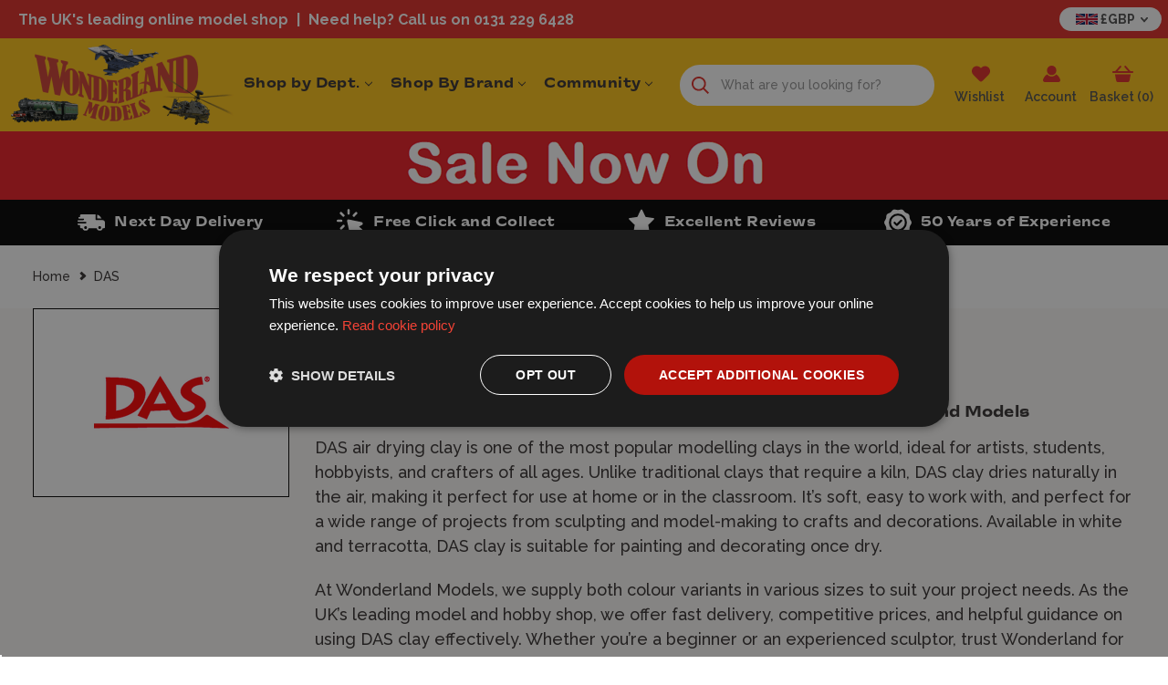

--- FILE ---
content_type: text/html; charset=UTF-8
request_url: https://www.wonderlandmodels.com/brands/das/
body_size: 48044
content:


<!DOCTYPE html>
<html class="no-js" lang="en">
    <head>
        <title>DAS Air Drying Modelling Clay | Wonderland Models</title>
        <link rel="dns-prefetch preconnect" href="https://cdn11.bigcommerce.com/s-360jkouzn1" crossorigin><link rel="dns-prefetch preconnect" href="https://fonts.googleapis.com/" crossorigin><link rel="dns-prefetch preconnect" href="https://fonts.gstatic.com/" crossorigin>
        <meta name="description" content="DAS air drying modelling clay at Wonderland Models, the UK&#039;s leading model shop. Order securely online or visit us in store. Express shipping available."><link rel='canonical' href='https://www.wonderlandmodels.com/brands/das/' /><meta name='platform' content='bigcommerce.stencil' />
        
            <link data-stencil-stylesheet href="https://cdn11.bigcommerce.com/s-360jkouzn1/stencil/dc9b2940-d358-013e-89f6-3ede7fa49a01/e/17d09670-349e-013e-480c-7613f7684b06/css/brands-page-e9796c60-d358-013e-b8a6-36b09a4a2189.css" rel="stylesheet">


        <link href="https://cdn11.bigcommerce.com/s-360jkouzn1/product_images/favicon-48.png?t&#x3D;1689933035" rel="shortcut icon">
        <meta name="viewport" content="width=device-width, initial-scale=1">

        <link rel="preload" href="https://cdn11.bigcommerce.com/s-360jkouzn1/content/img/loading.svg" alt="image loader" as="image" id="loadingImage">
            <link rel="preload" href="https://cdn11.bigcommerce.com/s-360jkouzn1/images/stencil/original/image-manager/homepage-banner-50th-anniversary-mobile-2.jpg?t=1689338914" as="image" media="(max-width: 640px)">
        <script>
            document.documentElement.className = document.documentElement.className.replace('no-js', 'js');
        </script>

        
<meta property="og:url" content="https://www.wonderlandmodels.com/brands/das/">
<meta name="twitter:url" content="https://www.wonderlandmodels.com/brands/das/">
<meta property="og:type" content="website">
<meta property="og:title" content="DAS">
<meta name="twitter:title" content=""DAS""><meta property="og:image" content="https://cdn11.bigcommerce.com/s-360jkouzn1/images/stencil/original/l/das_1645718494__46892.original.png"><meta name="twitter:image" content="https://cdn11.bigcommerce.com/s-360jkouzn1/images/stencil/original/l/das_1645718494__46892.original.png"><meta property="og:site_name" content="Wonderland Models">
<meta name="twitter:card" content="summary_large_image" />
<meta name="twitter:site" content="@wonderland_mdls">
<meta name="twitter:creator" content="@wonderland_mdls">


<!-- Advanced Social Meta Tags - END -->

        <script>
    function browserSupportsAllFeatures() {
        return window.Promise
            && window.fetch
            && window.URL
            && window.URLSearchParams
            && window.WeakMap
            // object-fit support
            && ('objectFit' in document.documentElement.style);
    }

    function loadScript(src) {
        var js = document.createElement('script');
        js.src = src;
        js.onerror = function () {
            console.error('Failed to load polyfill script ' + src);
        };
        document.head.appendChild(js);
    }

    if (!browserSupportsAllFeatures()) {
        loadScript('https://cdn11.bigcommerce.com/s-360jkouzn1/stencil/dc9b2940-d358-013e-89f6-3ede7fa49a01/e/17d09670-349e-013e-480c-7613f7684b06/dist/theme-bundle.polyfills.js');
    }
</script>
        <script>window.consentManagerTranslations = `{"locale":"en","locales":{"consent_manager.data_collection_warning":"en","consent_manager.accept_all_cookies":"en","consent_manager.gdpr_settings":"en","consent_manager.data_collection_preferences":"en","consent_manager.manage_data_collection_preferences":"en","consent_manager.use_data_by_cookies":"en","consent_manager.data_categories_table":"en","consent_manager.allow":"en","consent_manager.accept":"en","consent_manager.deny":"en","consent_manager.dismiss":"en","consent_manager.reject_all":"en","consent_manager.category":"en","consent_manager.purpose":"en","consent_manager.functional_category":"en","consent_manager.functional_purpose":"en","consent_manager.analytics_category":"en","consent_manager.analytics_purpose":"en","consent_manager.targeting_category":"en","consent_manager.advertising_category":"en","consent_manager.advertising_purpose":"en","consent_manager.essential_category":"en","consent_manager.esential_purpose":"en","consent_manager.yes":"en","consent_manager.no":"en","consent_manager.not_available":"en","consent_manager.cancel":"en","consent_manager.save":"en","consent_manager.back_to_preferences":"en","consent_manager.close_without_changes":"en","consent_manager.unsaved_changes":"en","consent_manager.by_using":"en","consent_manager.agree_on_data_collection":"en","consent_manager.change_preferences":"en","consent_manager.cancel_dialog_title":"en","consent_manager.privacy_policy":"en","consent_manager.allow_category_tracking":"en","consent_manager.disallow_category_tracking":"en"},"translations":{"consent_manager.data_collection_warning":"We use cookies (and other similar technologies) to collect data to improve your shopping experience.","consent_manager.accept_all_cookies":"Accept All Cookies","consent_manager.gdpr_settings":"Settings","consent_manager.data_collection_preferences":"Website Data Collection Preferences","consent_manager.manage_data_collection_preferences":"Manage Website Data Collection Preferences","consent_manager.use_data_by_cookies":" uses data collected by cookies and JavaScript libraries to improve your shopping experience.","consent_manager.data_categories_table":"The table below outlines how we use this data by category. To opt out of a category of data collection, select 'No' and save your preferences.","consent_manager.allow":"Allow","consent_manager.accept":"Accept","consent_manager.deny":"Deny","consent_manager.dismiss":"Dismiss","consent_manager.reject_all":"Reject all","consent_manager.category":"Category","consent_manager.purpose":"Purpose","consent_manager.functional_category":"Functional","consent_manager.functional_purpose":"Enables enhanced functionality, such as videos and live chat. If you do not allow these, then some or all of these functions may not work properly.","consent_manager.analytics_category":"Analytics","consent_manager.analytics_purpose":"Provide statistical information on site usage, e.g., web analytics so we can improve this website over time.","consent_manager.targeting_category":"Targeting","consent_manager.advertising_category":"Advertising","consent_manager.advertising_purpose":"Used to create profiles or personalize content to enhance your shopping experience.","consent_manager.essential_category":"Essential","consent_manager.esential_purpose":"Essential for the site and any requested services to work, but do not perform any additional or secondary function.","consent_manager.yes":"Yes","consent_manager.no":"No","consent_manager.not_available":"N/A","consent_manager.cancel":"Cancel","consent_manager.save":"Save","consent_manager.back_to_preferences":"Back to Preferences","consent_manager.close_without_changes":"You have unsaved changes to your data collection preferences. Are you sure you want to close without saving?","consent_manager.unsaved_changes":"You have unsaved changes","consent_manager.by_using":"By using our website, you're agreeing to our","consent_manager.agree_on_data_collection":"By using our website, you're agreeing to the collection of data as described in our ","consent_manager.change_preferences":"You can change your preferences at any time","consent_manager.cancel_dialog_title":"Are you sure you want to cancel?","consent_manager.privacy_policy":"Privacy Policy","consent_manager.allow_category_tracking":"Allow [CATEGORY_NAME] tracking","consent_manager.disallow_category_tracking":"Disallow [CATEGORY_NAME] tracking"}}`;</script>

        <script>
            window.lazySizesConfig = window.lazySizesConfig || {};
            window.lazySizesConfig.loadMode = 1;
        </script>
        <script async defer src="https://cdn11.bigcommerce.com/s-360jkouzn1/stencil/dc9b2940-d358-013e-89f6-3ede7fa49a01/e/17d09670-349e-013e-480c-7613f7684b06/dist/theme-bundle.head_async.js"></script>

        <script async defer src="https://ajax.googleapis.com/ajax/libs/webfont/1.6.26/webfont.js"></script>
        <script>
            window.addEventListener('load', function () {
                WebFont.load({
                    custom: {
                        families: ['Karla', 'Roboto', 'Source Sans Pro']
                    },
                    classes: false
                });
            });
        </script>


        <link href="https://fonts.googleapis.com/css?family=Raleway:700,500,600,800%7CRoboto+Condensed:400,600&display=swap" rel="stylesheet">
        <link data-stencil-stylesheet href="https://cdn11.bigcommerce.com/s-360jkouzn1/stencil/dc9b2940-d358-013e-89f6-3ede7fa49a01/e/17d09670-349e-013e-480c-7613f7684b06/css/theme-e9796c60-d358-013e-b8a6-36b09a4a2189.css" rel="stylesheet">

        <!-- Start Tracking Code for analytics_siteverification -->

<meta name="google-site-verification" content="4qowootvVp6WewSCxOu--ZoHgWlu9RpmK7OdzpSalP0" />
<meta name="msvalidate.01" content="66FCB67FB17FCDE5B4CD5F9F29613DDF" />

<!-- End Tracking Code for analytics_siteverification -->


<script type="text/javascript">
var BCData = {};
</script>
<script>
document.addEventListener("DOMContentLoaded", function () {
    'use strict';

    if (!window.live_chat_loaded_once) {
        window.live_chat_loaded_once = true;

        // Function to load the Olark live chat script
        function loadLiveChatScript() {
            (function (o, l, a, r, k, y) {
                if (o.olark) return;
                r = "script";
                y = l.createElement(r);
                r = l.getElementsByTagName(r)[0];
                y.async = 1;
                y.src = "//" + a;
                r.parentNode.insertBefore(y, r);
                y = o.olark = function () {
                    k.s.push(arguments);
                    k.t.push(+new Date());
                };
                y.extend = function (i, j) {
                    y("extend", i, j);
                };
                y.identify = function (i) {
                    y("identify", k.i = i);
                };
                y.configure = function (i, j) {
                    y("configure", i, j);
                    k.c[i] = j;
                };
                k = y._ = { s: [], t: [+new Date()], c: {}, l: a };
            })(window, document, "static.olark.com/jsclient/loader.js");

            // Add custom Olark configuration here
            olark.identify('1522-456-10-1470');
        }

        // Use IntersectionObserver for lazy loading
        const chatTrigger = document.createElement('div');
        chatTrigger.style.position = 'absolute';
        chatTrigger.style.bottom = '0';
        chatTrigger.style.right = '0';
        chatTrigger.style.width = '1px';
        chatTrigger.style.height = '1px';
        document.body.appendChild(chatTrigger);

        const observer = new IntersectionObserver((entries, observer) => {
            if (entries[0].isIntersecting) {
                loadLiveChatScript();
                observer.disconnect(); // Stop observing after loading the script
            }
        });

        observer.observe(chatTrigger);
    }
});
</script>

<script data-cfasync="false" data-dd-sm-ignore="true" data-cookieconsent="ignore" id="wsa-tag-manager-javascript-h-test" nonce="">!function(w,d){w.TagRocket=w.TagRocket||{};var T=w.TagRocket;T.teh=[];w.onerror=function(m,s,l,c,e){T.teh.push((l?(l+' '):'')+(c?(c+' '):'')+m+(m.colno?(':'+m.colno):'')+(s?(' '+s):''));};function a(s){var e=d.createElement('script'),h=d.getElementsByTagName('head')[0];e.appendChild(d.createTextNode(s));h.insertBefore(e,h.firstChild)}a('()=>{};window.arrowFunctions=1');a('async function a(){};window.asyncFunctions=1');var m=new Date().toISOString(),q='wsa-tag-manager-javascript-',z;T.tah=function(s){w.dataLayer=w.dataLayer||[];if(!w.gtag){w.gtag=function(){dataLayer.push(arguments)};gtag('js',new Date);t=d.createElement('script');t.async=!0;t.setAttribute('src','https://www.googletagmanager.com/gtag/js?id=G-7XTJM93TLW');d.head.appendChild(t)};if(!w.wsa_tre){gtag('config',"G-7XTJM93TLW",{groups:'TagRocketErrorTracking',send_page_view:false});;gtag('config',"G-THPWME4W49",{groups:'TagRocketErrorTracking',send_page_view:false});gtag('event','tag_rocket_error',{send_to:["G-THPWME4W49"],description:'Script Failure',app_version:'3.46.17',tag_rocket_version:'1.94',ua:navigator.userAgent});};w.wsa_tre=1;if(w.console)console.error('Tag Rocket (h): '+s,T.teh);T.teh.forEach(function(e){gtag('event','app_error',{send_to:'G-7XTJM93TLW',scope:s,description:s+' 3.46.17 h '+e,message:'h '+e,app_version:'3.46.17',automatic:1,tag_rocket_version:'1.94',pagedatetime:m,datetime:m,ua:navigator.userAgent,tags:"unknown",environment:'Production'})})};p=function(){if(!T.ts&&!d.getElementById(q+'second'))T.tah('Header Script Missing');else if(!T.tss)T.tah('Header Script Failure1');else if(!T.ts)T.tah('Header Script Failure2');if(!T.tm&&!d.getElementById(q+'main'))T.tah('Footer Script Missing');else if(!T.tm)T.tah('Footer Script Failure')};if(w.addEventListener)w.addEventListener('DOMContentLoaded',p);else w.attachEvent('onDOMContentLoaded',p)}(window,document)</script>
<script data-cfasync="false" data-dd-sm-ignore="true" data-cookieconsent="ignore" id="wsa-tag-manager-javascript-second" nonce="">
/*
    Web Site Advantage: Tag Rocket App Head [1.94.75500]
    https://bigcommerce.websiteadvantage.com.au/tag-rocket/
    Copyright (C) 2020 - 2025 Web Site Advantage
*/

!function(w,d){w.TagRocket=w.TagRocket||{};var T=w.TagRocket;T.tss=1;T.tags='gads|ga4|facebook';T.scc='US-OH';T.seu='false';w.dataLayer=w.dataLayer||[];T.gq=[];T.cL=function(){if(!w.gtag||!w.gtag.fake){w.gtag=function(){var _arguments=arguments;if(_arguments.length&&_arguments[0]=='consent')dataLayer.push(_arguments);else T.gq.push(_arguments)};w.gtag.fake=!0;}};T.cL();T.l='';var eet=new Date,eei=0,eer=0,eea='G-7XTJM93TLW';T.ec=function(){gtag.apply(null,arguments)};T.a=function(s,e,c,o){try{if(!eei){eei=1;if(!w.gtag||w.gtag.fake){w.gtag=function(){dataLayer.push(arguments)}}T.ec('config',eea,{groups:'TagRocketErrorTracking',send_page_view:false})}if(!eer){eer=1;T.ct=c;if(w.console)console.error('Tag Rocket: '+s+': '+e,o||'');T.ct=1;var z = e?e.substring(0,255):'-missing-';T.ec('event','app_error',{send_to:eea,scope:s,description:s+' 3.46.17 '+z,message:z,app_version:'3.46.17',automatic:1,tag_rocket_version:'1.94',pagedatetime:eet.toISOString(),datetime:new Date().toISOString(),ua:navigator.userAgent,tags:T.tags,timesinceload:new Date-eet,environment:'Production'});eer=0}}catch(x){try{T.ec('event','app_error',{send_to:eea,scope:'AppErrorError',description:'3.46.17 '+x,message:''+x,app_version:'3.46.17',tag_rocket_version:'1.94',pagedatetime:eet.toISOString(),datetime:new Date().toISOString(),ua:navigator.userAgent,tags:T.tags,timesinceload:new Date-eet,environment:'Production'});}catch(y){}}};T.eq=T.eq||[];if(w.addEventListener){w.addEventListener('error',function(){T.ef.apply(T,arguments)},{passive:!0,capture:!0});}else if(w.attachEvent){w.attachEvent('onerror',function(){T.ef.apply(T,arguments)});}if(!T.ef){T.ef=function(){T.eq.push(arguments)}};if(!T.cf){T.cq=T.cq||[];T.cf=function(){T.cq.push(arguments)};if(w.console){T.ce=console.error;console.error=function(){T.ce.apply(console,arguments);T.cf.apply(T,arguments)}}};try{T.dC='NewPromotionsAdded';T.dT=[];T.dU=0;T.cm=function(){T.dS(function(a){a.forEach(function(b){T.e(b.addedNodes,function(c){if(T.bt(c,T.bl)=='promotion'&&T.br(c,'found')){T.dT.push(c)}T.e(T.dQ(c,"["+T.bl+"='promotion']"),function(e){if(T.br(e,'found')){T.dT.push(e)}})})});if(T.bc(T.dT)&&!T.dU){T.x(function(){T.dU=T.aY(function(){T.dU=0;T.f(T.dC,{elements:T.dT});T.dT=[];},100,'New Promotions Added')})}});};T.dM=[];T.dN=0;T.dO=function(a){T.e(a,function(b){if(T.bt(b,T.bl)=='list'&&T.dP(b)&&T.br(b,'found')){T.dM.push(b)}T.e(T.dQ(b,"["+T.bl+"='list']"),function(c){if(T.dP(c)&&T.br(c,'found')){T.dM.push(c)}})})};T.dR=function(){T.x(function(){if(T.bc(T.dM)){if(T.dN)T.dI(T.dN);T.dN=T.aY(function(){T.f(T.cM,{elements:T.dM});T.dM=[];T.dN=0},500,'New Products Added')}})};T.cl=function(e){T.dS(function(f){f.forEach(function(g){T.dO(g.addedNodes);});T.dR();},e||d.body)};T.cM='NewProductsAdded';T.aN='UserDataUpdated';T.dQ=function(a,b){if(!a.querySelectorAll)return[];var c=a.querySelectorAll(b);if(Array.from)return Array.from(c);else return c};T.bk=function(a){return T.dQ(d,a)};T.dP=function(a){var b=T.bt(a,T.bm);return b&&!isNaN(parseInt(b,10))};T.K=function(a){return typeof a!=='undefined'&&a!==null};T.q=function(a){return a===0||(T.K(a)&&a!==''&&!isNaN(a))};T.eb=function(a){var b=String.fromCodePoint;if(b){return b(a)}return ''};T.ea=function(a,b,c){var e=[].slice.call(a).map(function(f){if(c||typeof(f)==='function')return f;try{return T.cW(f)}catch(g){if(Array.isArray(f)){return [].concat(f)}else return f}});if(T.bc(e)){e[0]=T.eb(b)+' %cTag Rocket: %c'+e[0];e.splice(1,0,'color:none;');e.splice(1,0,'color:#28a300;')}return e};T.aK=function(){if(w.console)console.warn.apply(console,T.ea(arguments,0x1F6A8,1))};T.cy=function(){if(w.console)console.error.apply(console,T.ea(arguments,0x26A0,1))};T.ab=function(a,b){return a.sort(function(c,e){return e.price*e.quantity-c.price*c.quantity}).slice(0,b)};T.cF=function(a,b,c,e){var f,g=function(h){if(h>=T.bc(a))c&&c();else T.aY(function(){T.t('SB95',function(){f=b(a[h],h);if(typeof f!=='undefined')c&&c(f);else g(h+1)},1)},0,'Yield '+h+' '+e);};g(0)};T.e=function(a,b){var c,e,f=T.bc(a);if(a&&f)for(c=0;c<f;c++){e=b(a[c],c);if(typeof e!=='undefined')return e}};T.dd=function(a,b){if(a&&T.bc(a))for(var c=0;c<T.bc(a);c++){if(a[c]===b)return true}};T.dW=function(a,b,c){a.setAttribute(b,c)};T.p=function(a,b,c){if(T.K(c)&&c!=='')a[b]=c};T.aT=function(a,b){if(!b||!a)return a;var c=b.split('.'),e=a[c.shift()];return T.aT(e,c.join('.'))};T.t=function(a,b,c,e){try{c&&b.apply(this,e)}catch(f){T.a(a,''+f,1,f)}};T.bv=function(a,b,c,e){var f=function(){T.t.call(this,'SB24',c,1,arguments)};if(b==T.N&&d.readyState!="loading"){T.aY(f,0,T.N)}else{e=e||{};if(!T.K(e.passive)){e.passive=!0;}a.addEventListener&&a.addEventListener(b,f,e)|| a.attachEvent&&a.attachEvent('on'+b,f)}};T.M=function(a,b){T.bv(w,a,function(a){if(!b.done){b.done=1;b(a)}},{once:!0})};T.bT=function(a,b){try{return JSON.stringify(a,b)}catch(c){throw ''+T.bT.caller+' '+c}};T.bW=function(a){return a&&JSON.parse(a)};T.cW=function(a){return T.bW(T.bT(a))};T.da=function(a){return T.bT(a)=='{}'};T.P=function(a){var b=Object(a),c,e,f,g=arguments;for(c=1;c<g.length;c++){e=g[c];if(e!=null){for(f in e){if(Object.prototype.hasOwnProperty.call(e,f))b[f]=e[f];}}}return b;};T.bc=function(a){return a.length};T.by=function(a){try{if(!localStorage||T.dZ)return !1;return localStorage.removeItem(a)}catch(b){T.a('SB63','Incognito Safari has blocked localStorage. This stops us tracking things like add to cart events',1,b);T.dZ=!0}};T.bw=function(a){try{if(!localStorage||T.dZ)return !1;return localStorage.getItem(a)}catch(b){T.a('SB61','Incognito Safari has blocked localStorage. This stops us tracking things like add to cart events',1,b);T.dZ=!0}};T.bx=function(a,b){try{if(!localStorage||T.dZ)return !1;localStorage.setItem(a,b)}catch(c){T.a('SB60','Incognito Safari has blocked localStorage. This stops us tracking things like add to cart events',1,c);T.dZ=!0}};T.aW=function(a){var b=d.cookie.match(new RegExp('(^| )'+a+'=([^;]+)')),c=b&&unescape(b[2])||'';return c=='deleted'?'':c};T.H=function(a){var b=w.performance;return b&&b.getEntriesByType&&b.getEntriesByType(a)};T.G=function(){var a=navigator;return a.connection||a.mozConnection||a.webkitConnection};T.E=function(a,b,c){return (a||'').replace(b,c||'')};T.an=function(a){return (a||'').trim().toLowerCase()};T.bf=function(a){return T.E(T.E(T.an(a),/([^a-z0-9 _])/g),/ +/g,'_')};T.I=function(a,b){b=b||255;if(!a)return '(missing)';a=T.E((''+a).trim(),/ *(\r\n|\n|\r) */gm,' ');if(T.bc(a)<=b)return a;return a.substring(0,b-3)+'...'};T.cz=function(a,b){var c='',e='';switch(b){case 'AU':c='0011';e='61';break;case 'US':case 'CA':c='011';e='1';break;case 'GB':c='011';e='44';break;case 'IT':c='00';e='39';break;}a=T.E(a,/[^\d+]+/g);if(c)a=T.E(a,new RegExp('^'+c),'+');if(a[0]!='+'&&e){a='+'+T.E(e+a,/^0/);}return a};T.bu=function(a,b){return a.hasAttribute(b)};T.bt=function(a,b){if(a.getAttribute)return T.I(a.getAttribute(b))};T.br=function(a,b){var c='data-tagrocket-'+b;if(T.bu(a,c))return 0;T.dW(a,c,'1');return 1};T.bB=function(a,b,c,e){var f=setInterval(function(){T.t(a,function(){try{c()}catch(g){if(b)clearInterval(f);throw g}},1)},e);return f};T.cj=function(a,b,c,e){if(a)T.dI(a);return T.aY(b,c,e)};T.dI=function(a){clearTimeout(a)};T.aY=function(a,b,c){return setTimeout(a,b,'Tag Rocket '+(c||''))};T.bH=function(a,b,c){T.do('query getCartMetafields{site{cart{metafields(namespace:"bc_storefront" keys:["'+b+'"]){edges{node{entityId}}}}}}',function(e,f){T.t('SB82',function(){if(e>0){var g='createCartMetafield',h='',i=T.aT(f,'data.site.cart.metafields.edges');if (i&&i.length){g='updateCartMetafield';h=' metafieldEntityId:'+i[0].node.entityId}T.do('mutation '+g+'{cart{'+g+'(input:{cartEntityId:"'+a+'" data:{key:"'+b+'" value:"'+T.bT(c).replace(/"/g,'\\"')+'"}'+h+'}){metafield{id entityId key value}errors{...on Error{message}}}}}',function(e,j){T.t('SB83',function(){if(e>0){}},1)})}},1)})};T.dX=function(a){T.cr.appendChild(a)};T.dY=function(a,b,c){if(d.querySelector('link[rel="preload"][href="'+a+'"]'))return;c=c||{};c.rel='preload';c.href=a;if(T.cv)c.nonce=T.cv;c.as=b;T.dV('link',c)};T.dV=function(a,b,c){b=b||{};if(b.onvisible&&d.hidden){T.M('visibilitychange',function(){T.dV(a,b,c)});return};var e=d.createElement(a),f;if(b.id&&d.getElementById(b.id))return;for(var g in b){T.dW(e,g,b[g])}e.onload=e.onreadystatechange=function(){f=e.readyState;if(!f||f=='loaded'||f=='complete'){if(c)c();c=null}};T.dX(e);return e};T.dl=function(){};T.cT=function(a){T.dV('style',{type:'text/css'}).appendChild(d.createTextNode(a));};T.aP=function(a,b,c){b=b||{};b.src=a;if(!T.K(b.async))b.async=!0;if(T.cv)b.nonce=T.cv;if(!T.K(b.onvisible))b.onvisible=!0;if(T.pageType!='orderconfirmation'||T.b.updated){T.dV('script',b,c)}else{T.o(T.aN,function(){T.dV('script',b,c)})}};T.du=function(a){if(T.bu(a,'data-list-name'))return T.bt(a,'data-list-name');if(a.parentElement)return T.du(a.parentElement)};T.J=function(){var a=d.querySelector('head meta[name="description"]');if(a)return T.bt(a,'content');};T.cx=function(a){var b=w.location.href.match(new RegExp('[?&]'+a+'=([^&]*)'));return decodeURIComponent(b&&b[1]||'')};T.dS=function(a,b,c){if(w.MutationObserver)T.M(T.N,function(){c=c||{childList:!0,subtree:!0};b=b||d.body;if(!b)throw 'no target';new MutationObserver(a).observe(b,c)})};T.dC='NewPromotionsAdded';T.dT=[];T.dU=0;T.cm=function(){T.dS(function(a){a.forEach(function(b){T.e(b.addedNodes,function(c){if(T.bt(c,T.bl)=='promotion'&&T.br(c,'found')){T.dT.push(c)}T.e(T.dQ(c,"["+T.bl+"='promotion']"),function(e){if(T.br(e,'found')){T.dT.push(e)}})})});if(T.bc(T.dT)&&!T.dU){T.x(function(){T.dU=T.aY(function(){T.dU=0;T.f(T.dC,{elements:T.dT});T.dT=[];},100,'New Promotions Added')})}});};T.dM=[];T.dN=0;T.dO=function(a){T.e(a,function(b){if(T.bt(b,T.bl)=='list'&&T.dP(b)&&T.br(b,'found')){T.dM.push(b)}T.e(T.dQ(b,"["+T.bl+"='list']"),function(c){if(T.dP(c)&&T.br(c,'found')){T.dM.push(c)}})})};T.dR=function(){T.x(function(){if(T.bc(T.dM)){if(T.dN)T.dI(T.dN);T.dN=T.aY(function(){T.f(T.cM,{elements:T.dM});T.dM=[];T.dN=0},500,'New Products Added')}})};T.cl=function(e){T.dS(function(f){f.forEach(function(g){T.dO(g.addedNodes);});T.dR();},e||d.body)};T.cM='NewProductsAdded';T.ao='PromotionsVisible';T.dB=function(a){T.bi(T.ao,a)};T.bg=function(a,b){var c,e=[];T.e(a.infos||a.items||a,function(f){c=f.product||f;if(!c.completed){e.push(c);}});if (T.bc(e)&&T.cx('showHidden')!='true'){T.a('SB55e',''+T.bc(e)+' incomplete products on '+b+' '+e[0].productId+' '+e[0].name,1,e);}};T.dx=function(a,b){var c="["+T.bl+"='list']["+T.bm+"='"+a+"']";if(b)c="[data-list-name='"+T.E(b,/['"\\]/g,'\\$&')+"'] "+c;return d.querySelector(c)};T.j='ProductsVisible';T.dz=function(a,b){if(T.bh||T.ch)a.search=T.bh||T.ch;T.bg(a,T.j);T.cI(T.j,a,b)};T.dJ=function(a){T.t('SB19b',function(){var b,c={},e;T.e(a,function(f){if(!f.seen){f.seen=1;b=f.callback.name+f.id;if(!c[b])c[b]=[];c[b].push(f)}});for(var g in c){e=c[g][0];e.callback({infos:c[g],list:e.list})}},1)};T.dL=0;T.dK=[];T.dE=function(a){a.visibleTime=0;var b,c=new IntersectionObserver(function(e){if(e[0].isIntersecting){a.lastVisible=new Date;a.trigger='visible';b=T.aY(function(){c.disconnect();T.dK.push(a);if(T.dL)return;T.dL=T.aY(function(){T.dL=0;if(T.bc(T.dK)){T.dJ(T.dK);T.dK=[];}},1000,'Visible Ticking')},2000-a.visibleTime,'On First Visible')}else{if(b)T.dI(b);if(a.lastVisible){a.visibleTime+=new Date-a.lastVisible;a.lastVisible=0}}},{threshold:[0.5]});c.observe(a.e)};T.dG=[];T.dH=0;T.dF=function(a){T.dG.push(a)};T.cn=function(){T.t('SB18',function(){var b,c,e=0,f=1,g=function(a){if(a.seen)return false;if(a.e&&a.e.getBoundingClientRect){try{b=a.e.getBoundingClientRect()}catch(h){}if(b){return b.top>-b.height/2&&b.left>-b.width/2&&b.bottom-b.height/2<=(w.innerHeight||d.documentElement.clientHeight)&&b.right-b.width/2<=(w.innerWidth||d.documentElement.clientWidth)}}return a.percent<T.dH},i=function(j,k){if(!k&&c)return;T.dI(c);c=T.aY(function(){c=0;T.t('SB18a',function(){l()},1)},j,'Scroll Tick '+k)} ,l=function(){var m=[],n=1,o,p,q,r=d.body,s=d.documentElement;q=w.pageYOffset,p=w.innerHeight;if(r&&r.scrollHeight){if(f==1)f=r.scrollHeight;if(s.clientHeight)n=s.clientHeight;if(q&&p)n=q+p;}o=n/f;if(o>T.dH){T.dH=o;e=n;T.t('SB18b',function(){T.e(T.dG,function(a){a.trigger='scroll '+o;if(g(a)&&T.bc(m)<=5)m.push(a)});if(T.bc(m)){T.dJ(m);i(5500,1)}},1);}};T.bv(d,'scroll',function(){i(1000,0);});T.M('load',function(){l()})},1);};T.dA=function(a){if(a.e&&('IntersectionObserver' in window)){T.dE(a)}else{T.dF(a)}};T.dD=function(a,b,c,e){if(!w._bcCsrfProtectionPatched&&e<10){T.aY(function(){T.dD(a,b,c,e+1)},100,'XMLHttpRequest Wait '+e)}else{var f=new XMLHttpRequest();e=e||1;f.onreadystatechange=function(){if(this.readyState==4){if(this.status!=200){if(e<12){T.aY(function(){T.dD(a,b,c,e+1)},1000,'XMLHttpRequest Retry '+e)}else{T.a('SB36','Request Failed after '+e+' attempts : '+a+' '+this.status,1,f);b(0,this.status)}}else{b(1,f.responseText?T.bW(f.responseText):'-missing-')}}};f.open(c?'POST':'GET',a,true);f.withCredentials=true;f.setRequestHeader('Content-type','application/json');if(c){f.setRequestHeader('Authorization','Bearer '+T.cw);f.send(T.bT({query:c}))}else{f.send()}}};T.de=function(a,b,c,e){if(w.location.href.indexOf('googleusercontent.com')>0){c(0,'googleusercontent.com')}else{e=e||1;b=b||{};if(!w._bcCsrfProtectionPatched&&e<10){T.aY(function(){T.de(a,b,c,e+1)},100,'Fetch Wait '+e)}else{w.fetch(a,b).then(function(f){if(f.ok){f.text().then(function(g){var h;try{h=T.bW(g)}catch(i){throw 'JSON parse error '+i+' '+a}try{c(h?1:0,h||'-empty-')}catch(i){throw 'onComplete error '+i+' '+a}})}else{if(e<12){T.aY(function(){T.de(a,b,c,e+1)},1000*e,'Fetch '+e)}else{T.a('SB30','Fetch '+e+' Last Fail '+a+' '+f.status,1,f);try{c(0,f.status)}catch(i){T.a('SB30b','Fetch '+a+' onComplete '+(j.message||j),1,j)}}}}).catch(function(j){if(!j.message||!j.message.match(/^(cancel|annul|brochen|NetworkError when|Failed to fetch|취소됨)/)){if(e<12){T.aY(function(){T.de(a,b,c,e+1)},1000,'Fetch Error '+e+1)}else{T.a('SB29','Fetch '+e+' Last Error '+a+' '+(j.message||j),1,j);c(0,j.message||j)}}else c(-1,j.message||j)})}}};T.do=function(a,b){var c='/graphql';if(w.fetch){T.de(c,{method:'POST',credentials:'same-origin',headers:{'Content-Type':'application/json',Authorization:'Bearer '+T.cw},body:T.bT({query:a})},b)}else{T.dD(c,b,a)}};T.bE=function(a,b){if(w.fetch){T.de(a,{credentials:'include'},b)}else{T.dD(a,b)}};T.bp=function(){T.o(T.dC,function(a){T.bn(T.bo(a.elements))})};T.bn=function(a){T.e(a,function(b){if(!b.e)b.e=d.querySelector("["+T.bl+"='promotion']["+T.bm+"='"+b.id+"']");var c=b.location=='top'?0.1:0.9;if(b.e){if(T.br(b.e,'registered')){T.dA({se: T.dy,id:'',e:b.e,promotion:b,percent:c,callback:T.dB});T.bv(b.e,'click',function(){T.bi(T.aq,b)})}}else{T.dA({se: T.dy,id:'',e:b.e,promotion:b,percent:c,callback:T.dB})}})};T.aq='PromotionClicked';T.dw=0;T.be=function(a,b){T.dw++;T.e(a.items,function(c,e){if(!b||T.dd(b,c)){c.e=c.e||T.dx(c.productId,a.listName);var f={se: T.dy,id:T.dw,e:c.e,product:c,list:a};if(c.e){if(T.br(c.e,'registered')){f.callback=T.dz;f.percent=e/T.bc(a.items);T.dA(f);T.bv(c.e,'click',function(){if(!f.seen)T.dz({infos:[f],list:a});T.bi(T.W,f);})}}else{f.callback=T.dz;f.percent=e/T.bc(a.items);T.dA(f);}}})};T.W='ProductClicked';T.bo=function(a){var b,c,e,f,g=[];if(!a)a=T.bk("["+T.bl+"='promotion']["+T.bm+"]");T.e(a,function(h){b=T.bt(h,T.bm);c=T.bt(h,'data-name');e=T.bt(h,'data-position');f={e:h};if(b)f.id=parseInt(b,10);if(c)f.name=c;if(e)f.location=e;g.push(f)});return g};T.bj=function(a){var b,c,e=[],f=T.dt(e,a);if(T.bc(e)){T.bd({reason:'List',items:e},function(g){for(b in f){c=f[b];if(T.co)c.category=T.co;T.be(c,g.items)}})}};T.ds=[];T.dt=function(a,b){var c,e,f,g,h,i={},j,k,l,m,n,o,p=['{','blogid','pageid','categoryid','ssib'],q='data-tagrocket-searchprovider';T.e(b,function(r){j=T.du(r)||'Page: '+T.cp;c=j.split(':')[0].trim();m=j;if(m.indexOf(':')>-1)m=m.split(':')[1].trim();i[j]=i[j]||{id:T.bf(j),type:c,listName:j,name:m,items:[]};n=T.ds[j]||0;f=T.bt(r,T.bm);e=T.bt(r,'data-product-price');l=T.bt(r,'data-product-category');g=T.bt(r,'data-name');h=T.bt(r,'data-product-brand');o=T.bt(r,'data-position');k={e:r,index:n};if(f)k.productId=parseInt(f,10);if(isNaN(k.productId)){if(!T.dv&&f&&p.some&&p.some(function(m){f.indexOf(m)!=0})){T.dv=1;T.a('SB43','Page contains invalid '+T.bm+' value: '+f,1,r)}}else{T.br(r,'found');if(T.q(e))k.price=parseFloat(e);if(l)k.category={path:l,breadcrumbs:[l]};if(T.bu(r,q))k.searchprovider=T.bt(r,q);if(T.g)k.currency=T.g;if(!isNaN(o))k.index=parseInt(o,10)-1;T.ds[j]=n+1;a.push(k);i[j].items.push(k)}});return i};T.bS=function(a){var b='(unknown)';if(a&&a.nodeName){b=T.an(a.nodeName);if(b=='body')return 'html>body';if(b=='head')return 'html>head';if(a.id)return b+'#'+a.id;if(a.className&&T.bc(a.className))b+='.'+a.className.split(/[ ,]+/).join('.');if(a.parentElement)b=T.bS(a.parentElement)+'>'+b;return b}};T.r=function(a,b){if(isNaN(a))return a;if(!b)b=0;var c=Math.pow(10,b),e=Number.EPSILON||2.220446049250313e-16;return Math.round((a+e)*c)/c};T.B='GetValue';T.getProductId=function(a,b,c,e,f){var g={destination:a,type:b,item:c,itemGroupIdFormat:e,itemIdFormat:f},h=(c.isVariant&&f?f:e);if(c.type=='giftCertificate'){g.value=c.type}else{if(h.length>0)g.value=T.E(T.E(T.E(T.E(T.E(T.E(T.E(T.E(T.E(T.E(T.E((T.e(h.split('||'),function(i){if((i.indexOf('[[psku]]')<0||c.productSku)&&(i.indexOf('[[pmpn]]')<0||c.productMpn)&&(i.indexOf('[[pupc]]')<0||c.productUpc)&&(i.indexOf('[[pgtin]]')<0||c.productGtin)&&(i.indexOf('[[vname]]')<0||c.variantName)&&(i.indexOf('[[vid]]')<0||c.variantId)&&(i.indexOf('[[vsku]]')<0||c.variantSku)&&(i.indexOf('[[vmpn]]')<0||c.variantMpn)&&(i.indexOf('[[vupc]]')<0||c.variantUpc)&&(i.indexOf('[[vgtin]]')<0||c.variantGtin))return i})||'[[pid]]'),/\[\[pid\]\]/ig,c.productId),/\[\[pmpn\]\]/ig,c.productMpn),/\[\[pupc\]\]/ig,c.productUpc),/\[\[pgtin\]\]/ig,c.productGtin),/\[\[psku\]\]/ig,c.productSku),/\[\[vname\]\]/ig,c.variantName),/\[\[vid\]\]/ig,c.variantId),/\[\[vsku\]\]/ig,c.variantSku),/\[\[vmpn\]\]/ig,c.variantMpn),/\[\[vupc\]\]/ig,c.variantUpc),/\[\[vgtin\]\]/ig,c.variantGtin)}return T.f(T.B,g).value};T.bL=function(a){T.b.updated=!0;try{var b=a.billingAddress;T.p(b,'phone',T.cz(b.phone,b.countryCode));T.p(T.b,'email',T.an(b.email));T.p(T.b,'phone',b.phone);T.p(T.b,'first_name',b.firstName);T.p(T.b,'last_name',b.lastName);T.p(T.b,'street',b.address1);T.p(T.b,'city',b.city);T.p(T.b,'state',b.stateOrProvince);T.p(T.b,'postal_code',b.postalCode);T.p(T.b,'country_code',b.countryCode);if(b.address2)T.b.street=(T.b.street?T.b.street+', ':'')+b.address2;}catch(c){T.a('SB56','Failed to update user data',1,c);}T.bi(T.aN,T.b);};T.aN='UserDataUpdated';T.dp=function(a,b){if(a.variants.edges){return T.e(a.variants.edges,function(c){if(c.node.entityId==b)return c.node})}};T.dq=function(a){var b='',c;T.e(a.options.edges,function(e,f){c=e.node;if(f)b+=', ';b+=c.displayName+':';T.e(c.values.edges,function(g){b+=' '+g.node.label})});return b};T.dm='ProductDataGathered';T.dn='CartDataGathered';T.bd=function(a,b){T.t('SB26c',function(){var c=a.cart,e,f,g,h,i=[],j=[],k=T.cx('showHidden')=='true',l=function(i){a.requests++;var m=i.slice(0,25),n=j.filter(function(o){return T.dd(m,o.p)&&!T.dd(n,o.v)}).map(function(o){return o.v});f='query Products{site{';if(h){f+='id:product(entityId:'+e[0].productId+'){entityId sku mpn upc gtin} product(sku:'+T.bT(h)+'){'}else{f+='products(first:25 entityIds:'+T.bT(m)+'){edges{node{'}f+='entityId sku name path defaultImage {url (width: 1000)}mpn upc gtin brand {name} categories{edges{node{name entityId breadcrumbs(depth:10 first:50){edges{node{name}}}}}}';if(c&&T.bc(n)){if(T.bc(n)>250)T.a('SB26','Can only get 250 variants. There are '+T.bc(n),1,n);f+='variants(first:250 entityIds:'+T.bT(n.slice(0,250))+'){edges{node{entityId mpn upc gtin options(first:50){edges{node{displayName values(first:50){edges{node{label}}}}}}}}}';}f+='twoVariants:variants(first:2){edges{node{entityId sku}}}';if(!h)f+='}}';f+='}}}';T.do(f,function(p,q){T.t('SB32',function(){if(p>0){if(q.errors&&T.bc(q.errors))throw 'graphql '+q.errors[0].message;T.e(e,function(o){var r,s,t,u,v,x,y,z,aa,ab,ac,ad;if(h){x=T.aT(q,'data.site.product');y=T.aT(q,'data.site.id.sku');z=T.aT(q,'data.site.id.mpn');aa=T.aT(q,'data.site.id.upc');ab=T.aT(q,'data.site.id.gtin');delete o.productSku}else{ac=T.aT(q,'data.site.products.edges');if(!ac)T.a('SB32x',T.bT(q),1,q);x=T.e(ac,function(ae){if(!ae||!ae.node)T.a('SB32z',T.bT(q),1,q);if(ae&&ae.node&&ae.node.entityId==o.productId)return ae.node});if(x)y=x.sku}if(x){o.completed=!0;var af,ag=[],ah=o.sku,ai=x.name,aj=x.path,ak=x.defaultImage,al=x.mpn,am=x.upc,an=x.gtin,ao=x.brand,ap=o.variantId;ah=ah||h;if(y)o.productSku=y;if(ah&&y!=ah)o.variantSku=ah;if(ai)o.name=ai;if(ak){o.defaultImage=ak;if(ak.url)ak.data=T.E(ak.url,'/1000w/','/{:size}/')};if(aj)o.url=T.cs+aj;if(h){if(z)o.productMpn=z;else delete o.productMpn;if(aa)o.productUpc=aa;else delete o.productUpc;if(ab)o.productGtin=ab;else delete o.productGtin;if(al&&z!=al)o.variantMpn=al;if(am&&aa!=am)o.variantUpc=am;if(an&&ab!=an)o.variantGtin=an;}else{if(al)o.productMpn=al;if(am)o.productUpc=am;if(an)o.productGtin=an;}if(ao&&ao.name)o.brand=ao.name;if(ap&&c){ad=T.dp(x,ap);if(ad){if(ad.options)o.variantName=T.dq(ad);if(ad.mpn)o.variantMpn=ad.mpn;if(ad.upc)o.variantUpc=ad.upc;if(ad.gtin)o.variantGtin=ad.gtin}else{T.a('SB27','Failed to get extra variant information for variant: '+ap,1,x);o.variantName='(id='+ap+')'}};o.isVariant=(ah&&(!y||y!=ah))==!0;v=T.aT(x,'twoVariants.edges');if(T.bc(v)>0){af=v[0].node;if(!o.isVariant)o.hasVariants=T.bc(v)>1||!(o.productSku==af.sku||af.sku=='');if(T.bc(v)<2&&!o.variantId)o.variantId=af.entityId};o.categories=ag;t=T.aT(x,'categories.edges');T.e(t,function(aq){if(!aq||!aq.node){T.a('SB32c',T.bT(t),1,t)}else{s={id:aq.node.entityId,name:aq.node.name,breadcrumbs:[]};ag.push(s);u=T.aT(aq,'node.breadcrumbs.edges');if(!u){T.a('SB32b',T.bT(t),1,t)}else{T.e(u,function(ar){s.breadcrumbs.push(ar.node.name);});s.path=s.breadcrumbs.join("/");if(!r||r.id>s.id)r=s}}});o.category=r}})}else{if(T.pageType!='orderconfirmation'&&p==0)T.a(a.reason,'Failed to get extra information for '+T.bc(m)+',ok='+p+',status='+q,1,m)}if(T.bc(i)>25){l(i.slice(25))}else{if(p>0&&!c&&w.location.href.indexOf('translate.goog')<0){var as=[];T.e(e,function(o){if(!o.completed)as.push(o)});if(T.bc(as)&&!k){if(g)T.a('SB55d','Could not get extra product data for URL sku '+g,1,{issues:as,items:e});else if(h)T.a('SB55a','Could not get extra product data for sku '+h,1,{issues:as,items:e});else T.a('SB55b',a.reason+' '+a.requests+' Could not get extra product data for '+T.bc(as)+' out of '+T.bc(e)+' items. '+as[0].productId,1,{issues:as,items:e});T.a('SB55c',T.bT(q),1,q)}}if(a.reason==T.n&&T.bc(e)&&!e[0].variantId&&T.dr)e[0].variantId=T.dr;T.x(function(){delete a.cart;T.f(T.dm,a);if(c){c.items=a.items;delete a.items;a.cart=c;T.f(T.dn,a);a.items=a.cart.items}b(a)})}},1)})};if(a.reason==T.n){g=T.cx('sku');h=a.items[0].sku||g;}if(c){c.items=[];var at=c.lineItems;if(at)T.e([].concat(at.physicalItems,at.digitalItems,at.giftCertificates),function(au){if(c.currency&&c.currency.code)au.currency=c.currency.code;if(!T.q(au.price))au.price=au.salePrice;if(!T.q(au.price))au.price=au.list_price;if(au.type=='giftCertificate'){au.price=au.amount;au.productId='giftCertificate';au.quantity=1;au.isTaxable=au.taxable;au.completed=!0}if(au&&!au.parentId)c.items.push(au)});else{T.a('SB26b','Missing lineItems '+a.reason+' '+T.bT(a.response||c),1,c);return}}e=a.items||c.items;a.items=e;if(c)c.items=e;T.products=T.products||[];T.products.push(e);var av=0;if(c){if(T.g&&!c.currency)c.currency={code:T.g};var aw,ax=c.baseAmount,ay=c.cartAmount,az=c.coupons;if(ax&&ay)c.totalDiscount=ax-ay;if(az)c.couponCodes=az.map(function(ba){return ba.code}).join(', ')}T.e(e,function(o){var bb=o.discountAmount,bc=o.couponAmount;if(!o.productId&&o.product_id)o.productId=o.product_id;if(!o.variantId&&o.variant_id)o.variantId=o.variant_id;aw=0;if(bb)aw+=bb;if(bc){aw+=bc;if(c&&c.couponCodes)o.couponCodes=c.couponCodes}if(aw){o.totalDiscount=aw;av+=aw}if(o.type!='giftCertificate'&&o.productId&&!T.dd(i,o.productId))i.push(o.productId);if(o.variantId)j.push({p:o.productId,v:o.variantId});});if(c&&c.orderAmount)c.totalDiscount=(c.discountAmount||0)+av;if(!T.bc(i)){T.x(function(){b(a)})}else{a.requests=0;l(i);}},1)};T.t('SB33',function(){var a=T.aT(w,'prototype'),b=T.aT(a,'send'),c=T.aT(a,'open'),e=w.fetch;if(!T.xe){if(c){a.open=function(f,g){this.rurl=g;return c.apply(this,arguments)}}if(b&&b.apply){a.send=function(){var h=this;T.bv(h,'readystatechange',function(){if(h.readyState==4&&(h.status>399||h.status==0)){T.xe(h)}});return b.apply(this,arguments)}}}T.xq=T.xq||[];T.xe=function(i){T.xq.push(i)};if(!T.fe){if(e&&e.apply){w.fetch=function(g){/*This detects fetch errors.Please look up the stack for the real cause of the error*/return e.apply(this,arguments).then(function(j){if(j.status>399)T.fe({type:'status',url:j.url,message:j.status});return j}).catch(function(k){T.fe({type:T.at,url:g.url||g,message:k.stack||k.message||k});throw k})}}}T.fq=T.fq||[];T.fe=function(l){T.fq.push(l)};},1);T.ck=function(){var a=0,b=0;T.ay='XMLHttpRequestResponseError';T.o(T.ay,function(a){var b=a.responseURL||a.rurl,c=a.status,e='XMLHttpRequest Response '+c,f=e+': '+b;if(b&&b.indexOf('/g/collect')>0)T.az=1;if(b&&(b.indexOf('/api/storefront/carts/')>0||b.indexOf('/customer/current.jwt')>0)){}else{T.Q(T.at,{description:T.I(f),error_type:'network',error_message:T.I(e),error_filename:T.I(b),fatal:false})}},'GF30',1&&!T.az);T.xe=function(c){a++;if(T.cr){T.cr.dataset.xhrErrors=a;T.cr.dataset.xhrErrorsInfo=(T.cr.dataset.xhrErrorsInfo||'')+' '+(c.responseURL||c.rurl)+' '+c.status+' '+c.statusText+' '+c.readyState;};if(d.visibilityState!='hidden'&&a<6)T.bi(T.ay,c)};if(T.xq){T.e(T.xq,function(c){T.xe(c)})}T.aA='FetchResponseError';T.o(T.aA,function(a){var b='Fetch Response '+d.visibilityState+' '+a.message;T.Q(T.at,{description:T.I(b+': '+a.url),error_type:'network',error_message:T.I(b),error_filename:T.I(a.url),fatal:false})},'GF34',1);T.fe=function(e){if(T.cr){T.cr.dataset.fetchErrors=b;T.cr.dataset.fetchErrorsInfo=(T.cr.dataset.fetchErrorsInfo||'')+' '+e.url+' '+T.I(e.message,30);};if(!(e.type==T.at&&d.visibilityState=='hidden')){b++;if(b<6)T.bi(T.aA,e)}};if(T.fq){T.e(T.fq,function(e){T.fe(e)})}};T.bb=function(){return T.bk("["+T.bl+"]["+T.bm+"]").length>0};T.bF=function(a){if(!localStorage)return;T.x(function(){var b,c,e,f=T.bW(T.bw('wsa-c'))||{version:'n/a'},g,h,i={};T.bO=0;T.e(a.items,function(j){var k=j.productSku,l=j.variantName,m=j.brand,n=j.sku,o=j.quantity;if(T.bO<3){b='id.'+j.id+'.p'+j.productId;if(j.variantId)b+='.v'+j.variantId;c={productId:j.productId,quantity:o,price:j.price,name:j.name,category:j.category};if(k)c.productSku=k;if(l)c.variantName=l;if(m)c.brand=m;if(n)c.sku=n;e=o;h=f[b];if(h)e-=h.quantity;e&&T.bN(e,j,a);i[b]=c}f[b]=null});i.version='1.0';T.bx('wsa-c',T.bT(i));for(g in f){h=f[g];h&&h.quantity&&T.bN(-h.quantity,h,a)}});};T.bv(w,'visibilitychange',function(){if(T.bc(T.dK)){T.dJ(T.dK);T.dK=[]}});T.cA=[];T.o=function(a,b,c,e){if(!a){T.a('On event missing event text: '+c,'');return};if(!c)c=a;if(T.bc(arguments)<4)e=!0;if(!a||(!e&&e!=false)||!c||!b){T.a('OnEvent bad data',a,b,c,e)}T.cA.push({r:new RegExp(a),c:b,s:c,p:e})};T.cB=[];T.on=function(a,b){if(!a)T.a('On event missing eventRegexText');if(!b)T.a('On event missing callback');T.cB.push({r:new RegExp(a),c:b,s:'C'+T.bc(T.cB),p:!0})};T.cC=function(f,g,h){T.e(f,function(i){if(i.r.test(g))T.t(i.s,i.c,i.p,[h,g])})};T.cD=function(f,g,h){T.e(f,function(i){if(i.r.test(g))T.t(i.s,i.c,i.p,[h,g])})};T.cE=function(f,g,h,b){T.cF(f.filter(function(i){return i.r.test(g)}),function(i){T.t(i.s,i.c,i.p,[h,g])},b,g)};T.aM=function(g,h){T.cC(T.cB,g,h);if(!h.cancelBuiltInEvents)T.cC(T.cA,g,h);return h};T.cG=function(g,h,b){T.cE(T.cB,g,h,function(){if(!h.cancelBuiltInEvents)T.cE(T.cA,g,h,function(){b&&b(h)});else{b&&b(h)}});};T.cH=function(g,h){T.cD(T.cB,g,h);if(!h.cancelBuiltInEvents)T.cD(T.cA,g,h);return h};T.f=function(g,h){h.cancelBuiltInEvents=!1;return T.aM(g,h)};T.bi=function(g,h){T.x(function(){T.f(g,h)})};T.cI=function(g,h,b){h.cancelBuiltInEvents=!1;T.cG(g,h,function(j){b&&b(j)})};T.cJ=function(g,h){h.cancelBuiltInEvents=!1;return T.cH(g,h)};T.aD=function(g,h){h.cancel=!1;T.aM(g,h);return !h.cancel};T.cK=function(g,h){h.cancel=!1;T.cH(g,h);return !h.cancel};T.b={};T.userData=T.b;T.userDataUpdated=function(){T.bi(T.aN,T.b)};T.b.customer_group_name="Guest / Default Group";T.b.customer_group_id='3';T.co='';T.app={a:'3.46.17',v:'1.94.75500',d:'2025/07/28 03:23'};T.g='GBP';T.ae='GBP';T.cp="DAS Air Drying Modelling Clay | Wonderland Models";T.cr=d.getElementsByTagName('head')[0];T.bl='data-event-type';T.bm='data-entity-id';T.N='DOMContentLoaded';T.at='exception';T.instantLoad='';T.dataTagEnabled='false';T.pageType='brand';T.cs='https://www.wonderlandmodels.com';T.cu=false;T.cv="";T.cw="eyJ0eXAiOiJKV1QiLCJhbGciOiJFUzI1NiJ9.[base64].n9evif7ZTljRBMMK9wgxGuRzsXYBrtOVvZKQqD0729YN_KQ_ce7KGNI3ciFiJ-5o-xR2-qGzWQASwWcpV0RT7Q";T.bh=T.cx('search_query');if(!T.bh)T.bh=T.cx('search_query_adv');if(T.bh)T.pageType=T.pageType+'_search';T.L=T.K(d.hidden)?''+d.hidden:'unknown';T.D=function(){if(T.ba){if(!w.gtag.real){w.gtag=function(){if(T.aD('GtagCommandPending',{arguments:arguments})){try{if(TextEncoder){var s=new TextEncoder().encode(T.bT(a)).byteLength;if(s>16000)T.a('GT5','Gtag Payload Too Large g t s'+s,1,arguments)}}catch(b){}dataLayer.push(arguments);T.aM('GtagCommandSent',{arguments:arguments})}};w.gtag.real=!0;T.e(T.gq,function(c){gtag.apply(null,c)});T.gq=[];}}else{T.cL();}};T.o(T.j,function(a){var b=[];T.e(a.infos,function(c){b.push(T.k({id:T.m(c.product)}))});T.h(a.search?'view_search_results':'view_item_list',{items:b})},'GA4',1);T.o(T.j,function(a){var b=[],c=a.list,e=c.listName,f={items:b},g;T.p(f,'currency',T.g);T.e(a.infos,function(h){g=T.X(h.product,(h.e?'element':'stencil')+' '+h.trigger+' '+(h.product.searchprovider?h.product.searchprovider:''));if(g)b.push(g)});if(c.category&&c.type!=c.category)e=c.type+': '+c.category;T.Q('view_item_list',T.Y(f,e,c.id))},'GF3d',1);T.o(T.j,function(a){var b=[],c=a.list,e,f=c.type,g='ViewCategory';if(c.category)f=c.category;T.e(a.infos,function(h){b.push(T.aS(h.product));});e={content_ids:b,content_type:'product_group',content_category:f,content_name:c.name};if(a.search){e.search_string=a.search;g='Search'}T.aO(g,e,g=='ViewCategory'?'trackCustom':'track')},'FA8',1);T.o(T.ao,function(a){T.e(a.infos,function(b){T.ap('view_promotion',b.promotion)})},'GF40',1);T.o(T.W,function(a){var b=T.X(a.product),c={items:[b]};T.p(c,'currency',T.g);if(b)T.Q('select_item',T.Y(c,a.list.listName,a.list.id))},'GF3c',1);T.o(T.aq,function(a){T.ap('select_promotion',a)},'GF41',1);T.o(T.cM,function(a){T.bj(a.elements)});T.cN='consent';T.cO='default';T.cP='update';T.cQ='denied';T.cR='granted';T.aR='ConsentChanged';T.y={gtagConsentModeV2:'advanced',consentSource:'cmp',bcEnabled:T.cu,enabled:!0};T.consent=T.y;T.gtmConsent=function(a,b){T.cS(b||'gtm',a)};T.cT('#consent-manager-update-banner,#consent-manager{display:none;visibility:hidden}');T.t('SB14',function(){T.updateConsent=function(a,b,c){var e,f,g=function(h){switch(h){case true:case T.cR:return !0;case false:case T.cQ:return !1;default:return null;}};if(typeof a==='object'&&a!==null){e=a}else{e={};f=g(a);if(f!=null)e.analytics_storage=f?T.cR:T.cQ;f=g(b);if(f!=null)e.functionality_storage=f?T.cR:T.cQ;f=g(c);if(f!=null)e.ad_storage=f?T.cR:T.cQ};T.y.trLast=e;gtag(T.cN,T.cP,e)}},1);T.cU='ConsentEstablished';T.aZ=function(a){if(!T.cV){T.cV=!0;T.M(T.N,function(){T.y.log.push('ConsentEstablished '+a);T.y.established=a;T.y.established_state=T.cW(T.y);T.cX(a);T.cY();T.cZ=!0;T.cI(T.cU,T.y,function(){if(a=='timeout'&&(!T.y.current||T.da(T.y.current))){var b='[US-OH] No consent setting detected after 2000ms.';if(!T.bw('wsa-cmp')){T.a('SB92',b,1,T.cW(T.y))}else T.aK(b,T.cW(T.y));T.bx('wsa-cmp','n')}else T.bx('wsa-cmp','y')})})}};T.x=function(a){if(T.cZ)a();else T.o(T.cU,a)};T.t('SB19b',function(){T.db=function(a){if(T.dc){if(a>2)return;T.aY(function(){T.db((a||0)+1);},100);return;}var b=T.y.current,c=T.bW(T.aW('bc_consent')||'{"allow":[]}').allow,e=[],f=[],g={allow:e,deny:f},h=w.consentManagerStoreConfig&&w.consentManagerStoreConfig(),i=h&&h.improvedConsentManagerEnabled,j=function(k,l,m){switch(k){case T.cR:e.push(m);break;case T.cQ:f.push(m);break;default:l?e.push(m):f.push(m);break;}},n=function(o){T.bk("[data-bc-cookie-consent]").forEach(function(p){var q=p.dataset.bcCookieConsent,m=q?Number(q):0;if(T.dd(o,m)&&"text/plain"==p.type){var r=p.cloneNode(!0),s=p.parentElement;r.type="text/javascript";p.remove();s.appendChild(r)}})};if(b){j(b.analytics_storage,T.dd(c,3),3);j(b.functionality_storage,T.dd(c,2),2);j(b.ad_storage,T.dd(c,4),4);if(T.dd(c,3)==T.dd(e,3)&&T.dd(c,2)==T.dd(e,2)&&T.dd(c,4)==T.dd(e,4))return;if(h&&!i)T.a('PC1','improvedConsentManagerEnabled is not true',1,h);T.dc=!0;T.de('/api/storefront/consent',{method:'POST',headers:{"Content-Type":"application/json"},body:T.bT(g)},function(){T.dc=!1;n(e)})}else n([2,3,4])};T.x(T.db);T.cX=function(t){var b=T.y.current,u=!1,v,x,y=function(z,aa){x=aa+'Was';if(b&&b[z]){v=T.y[x];T.y[x]=b[z]==T.cR;if(v!=T.y[x])u=!0;}T.y[aa]=T.y[x];};y('analytics_storage','analytics');y('functionality_storage','functional');y('ad_storage','targetingAdvertising');y('ad_user_data','adUserData');y('ad_personalization','adPersonalization');T.df=T.y.analytics;T.dg=T.y.functional;T.aQ=T.y.targetingAdvertising;T.dh=T.y.adUserData;T.di=T.y.adPersonalization;if(u&&T.cZ)T.f(T.aR,T.y);if(T.cZ)T.db();}},1);T.t('SB19',function(){T.y.log=[];T.cS=function(a,b){if(!b)return;var c=T.cW(b),e=T.y.cache,f=new Date,g=c.region,h,i,j,k='_region',l=function(m){j=m.trim().toUpperCase();if((!h||j.length>h.length)&&(j=='US'||j=='US-OH'))h=j};T.y.log.push({time:f,elapsed:T.y.start?f-T.y.start:'-',command:a,consent:T.cW(b)});if(a.includes('default')||a=='gtm_initial')a=T.cO;if(a.includes('update')||a=='gtm_change')a=T.cP;delete c.region;delete c.wait_for_update;if(a==T.cO){if(g){if(g.length)T.e(g,l);else l(g);if(!h)return};for(i in c){j=T.y[i+k];if(j&&(!h||j.length>h.length))delete c[i]};if(h){for(i in c)T.y[i+k]=h;};};T.y[a]=T.P(T.y[a]||{},c);if(!T.y.update||a!=T.cO)T.y.current=T.P(T.y.current||{},c);if(T.cV){T.cX('dataLayer')}else if(a==T.cP)T.aZ('update');if(T.da(T.y.current))return;if(!e)e={created:f};e.consent=T.y.current;e.lastUse=new Date;T.bx('wsa-cm',T.bT(e));};},1);T.dj=!0;T.dk=function(){var a=w.google_tag_data,b=T.cO,c=a&&a.ics&&a.ics.entries,e={},f,g;if(c){for(f in c){g=c[f];if(T.K(g.update)){e[f]=g.update?T.cR:T.cQ;b=T.cP}else if(T.K(g.default))e[f]=g.default?T.cR:T.cQ}if(!T.da(e)){a=T.y.googleTagData;if(!a||T.bT(e)!=T.bT(a)||(b==T.cP&&T.dj)){T.dj=!1;T.y.googleTagData=T.cW(e);T.cS('google_tag_data_'+b,e)}}}};T.bB('SB81',0,T.dk,500);T.t('SB15',function(){var a,b=w.dataLayer,c=b.push,e=b.unshift,f=function(g,h){if(g.length>2&&g[0]==T.cN)T.cS('dl_'+g[1]+'_'+h,g[2]);T.bi('DataLayerCommand',{command:g,cause:h,cancelDataLayerEvents:!0})};for(a=0;a<b.length;a++){f(b[a],'before')};b.push=function(){var i=[].slice.call(arguments,0);c.apply(b,i);i.forEach(function(j){f(j,'push')})};b.unshift=function(){var i=[].slice.call(arguments,0);e.apply(b,i);i.forEach(function(j){f(j,'unshift')})}},1);T.loadScript=T.aP;T.addScriptTag=T.aP;T.addStyleTag=T.cT;T.addPreconnectTag=T.dl;T.userData=T.b;T.cY=function(){T.init=function(a){a()};if(T.i)T.e(T.i,function(a){a()})};T.d=function(){T.D();gtag.apply(null,arguments)};T.h=function(a,b,c){if(!b.send_to)b.send_to="AW-1044142616";b['developer_id.dODEzZj']=true;T.x(function(){T.t('GA91',function(){var e=''+d.location;if(c)gtag('set','page_location',c);T.d('event',a,b);if(c)gtag('set','page_location',e)},1)})};T.O=function(){T.D();gtag.apply(null,arguments)};T.aE=0;T.aF=0;T.aG=!1;T.aH=[];T.ax=Date.now();T.Q=function(a,b){try{if(!T.aG&&a!='page_view'){T.aH.push([a,b]);return;}if(a==T.at){T.aF++;if(T.aF>15)return};b=T.P({},T.F,b);b.send_to="G-THPWME4W49";T.aE++;b['developer_id.dODEzZj']=true;if(!gtag)T.a('GF43',a+': No gtag',1,b);T.x(function(){T.t('GF91',function(){T.O('event',a,b)},1)});if(!T.aG&&a=='page_view'){T.aG=!0;T.e(T.aH,function(c){T.Q(c[0],c[1])})}}catch(e){T.a('GF42',a+': '+e,1,e);throw e}};T.aO=function(a,b,c,e){b=b||{};b.app='TagRocket';c=c||'track';if(b.value||b.value===0){b.currency=b.currency||T.g}b.product_catalog_id="295274097906327";if(e){fbq(c,a,b,{eventID:e})}else{fbq(c,a,b)}};gtag('set','developer_id.dODEzZj',true);T.t('GT1b',function(){var a,b=T.bW(T.bw('wsa-cm'));if(b&&b.consent&&b.lastUse&&new Date(b.lastUse).getTime()+1800000>new Date().getTime()){T.y.cache=b;a=b.consent;a.wait_for_update=2000;}else a={wait_for_update:2000};if(!T.da(a)){T.y.trLast=a;gtag(T.cN,T.cO,a)}},1);gtag('js',new Date);T.t('GA2',function(){var a={groups:["TagRocket","GoogleAds"]},b={page_type:T.pageType};T.p(b,'customer_group_name',T.b.customer_group_name);T.p(b,'customer_group_id',T.b.customer_group_id);T.p(a,'user_id',T.b.id);T.d('config',"AW-1044142616",a);T.p(b,'currency_code',T.g);T.h('page_view',b);},1);T.t('GF1',function(){var a={},b={},c={send_page_view:false,groups:['TagRocket','GoogleAnalyticsFour']};T.F=a;var e={};T.p(e,'customer_id',T.b.id);T.p(e,'customer_group_name',T.b.customer_group_name);T.p(e,'customer_group_id',T.b.customer_group_id);T.p(e,'user_currency_code',T.g);gtag('set','user_properties',e);var f='deliveryType',g='',h=T.G(),i=T.H("resource"),j=T.H("navigation"),k=j&&j[0];b.meta_description=T.I(T.J());b.content_group=T.pageType;a.page_type=T.pageType;if(!w.arrowFunctions)g+='arrowFunctions ';if(!w.asyncFunctions)g+='asyncFunctions ';if(!w.fetch)g+='fetch ';if(!w.MutationObserver)g+='MutationObserver ';if(!w.addEventListener)g+='addEventListener ';b.missing_features=g.trim()||'(none)';if(i)a.early_hints=i.filter(function(l){return l.initiatorType=='early-hints'}).length;a.effective_connection_type=h&&h.effectiveType||'unknown';a.save_data=(h&&T.K(h.saveData))?''+h.saveData:'unknown';a.prerendered=T.K(d.prerendering)?''+d.prerendering:'not yet supported';a.delivery_type=k?(T.K(k[f])?k[f]||'normal':'not supported'):'unknown';a.initially_hidden=T.L;var m=d.documentElement,n=d.body;a.width=w.innerWidth||(m&&m.clientWidth);a.height=w.innerHeight||(m&&m.clientHeight);if(!a.width)T.M(T.N,function(){a.width=n&&n.clientWidth;a.height=n&&n.clientHeight});T.p(a,'active_currency_code',T.g);T.p(a,'user_id',T.b.id);T.O('config',"G-THPWME4W49",T.P(c,a));b=T.P(b,a);T.Q('page_view',b)},1);T.t('FA1c',function(){T.aI=[];T.aJ=1;var a;if(w.fbq){T.aK('Meta pixel already existed. Probable implementation duplication');T.aL=1}else{a=w.fbq=function(){var b=arguments;if(T.aJ)T.aI.push(b);else{if(T.aD('FbqCommandPending',{arguments:b})){a.callMethod?a.callMethod.apply(a,b):a.queue.push(b);T.aM('FbqCommandSent',{arguments:b})}}};if(!w._fbq)w._fbq=a;a.push=a;a.loaded=!0;a.version='2.0';a.queue=[]}},1);T.aX='https://www.googletagmanager.com/gtag/js?id=G-THPWME4W49';T.t('GT2b',function(){T.aP(T.aX);},1);T.x(function(){T.t('FA1e',function(){var a={},b=function(){T.p(a,'em',T.b.email);T.p(a,'external_id',T.b.id);T.p(a,'ph',T.E(T.b.phone,/^\+/));T.p(a,'fn',T.an(T.b.first_name));T.p(a,'ln',T.an(T.b.last_name));T.p(a,'ct',T.an(T.E(T.b.city,/\s+/g)));T.p(a,'st',T.an(T.b.state));T.p(a,'zp',T.an(T.E(T.b.postal_code,/\s+/g)));T.p(a,'country',T.an(T.b.country_code));};b();T.o(T.aN,function(){b()});fbq('init',"1178703512151285",a);T.aO('PageView');T.aJ=0;T.e(T.aI,function(c){w.fbq.apply(w.fbq,c)})},1);});}catch(e){T.teh=T.teh||[];T.teh.push(e);if(T.a)T.a('HEAD',''+e,1,e);else if(T.tah)T.tah('Head Script ISSUE');}T.ts=1}(window,document)

</script>
<script data-cfasync="false">   
/*
    Web Site Advantage: Tag Rocket GA4 Item Modifications [v1.0] 
    Modify the items/products sent to GA4
    https://bigcommerce.websiteadvantage.com.au/tag-rocket/
    Copyright (C) 2022 Web Site Advantage
*/
!function(w,t){
    w[t]=w[t]||{};var T=w[t];T.i=T.i||[];if(!T.init)T.init=function(f){T.i.push(f)};

    var delimiter = '/';
    var getCategoryPath = function(category, options) {
        options = options || {};
        options.delimiter = options.delimiter || delimiter;

        if (options.depth) {
            return category.breadcrumbs.slice(0,options.depth).join(options.delimiter);
        }
        return category.breadcrumbs.join(options.delimiter);
    }

    var sortCategories = function(categories, sortBy) {

        sortBy = sortBy || 'oldest';

        return categories.sort(function(category1, category2){
            switch(sortBy) {
                case 'oldest':
                    return category1.id - category2.id;
                case 'newest':
                    return category2.id - category1.id;
                case 'deepest':
                    return category2.breadcrumbs.length - category1.breadcrumbs.length;
                case 'shallowest':
                    return category1.breadcrumbs.length - category2.breadcrumbs.length;
                default:
                    return 0;
            }
        });
    }

    // default is oldest first and no excludes
    // excludes can be an integer id, text in the category path (case insensitive) or a Regex object
    var pickCategory = function(categories, options) {
    
        options = options || {};
        options.index = options.index || 0;
        options.sortBy = options.sortBy || 'oldest';

        if (!categories || categories.length === 0) {
            return {breadcrumbs: ['(no visible category)']};
        }

        var chosenCategories = categories;

        if(options.exclude) {
            chosenCategories = categories.filter(function(category){
                var includeCategory = true;
                
                var categoryPath = getCategoryPath(category);
                options.exclude.forEach(function(exclude){
                    if (typeof exclude === RegExp) {
                        if(exclude.test(categoryPath)) {
                            includeCategory = false;
                        }
                    }
                    else if (Number.isInteger(exclude)) {
                        if (category.id = exclude){
                            includeCategory = false;
                        }
                    }
                    else {
                        if(categoryPath.toLowerCase().includes(exclude.toLowerCase())) {
                            includeCategory = false;
                        }
                    }
                });
                return includeCategory;
            });
        }
        if(options.include) {
            chosenCategories = chosenCategories.filter(function(category){
                var includeCategory = false;
                        
                var categoryPath = getCategoryPath(category);
                options.include.forEach(function(include){
                    if (typeof include === RegExp) {
                        if(include.test(categoryPath)) {
                            includeCategory = true;
                        }
                    }
                    else if (Number.isInteger(include)) {
                        if (category.id = include){
                            includeCategory = true;
                        }
                    }
                    else {
                        if(categoryPath.toLowerCase().includes(include.toLowerCase())) {
                            includeCategory = true;
                        }
                    }
                });
            
                return includeCategory;
            });
        }

        chosenCategories = sortCategories(chosenCategories, options.thenBy);

        chosenCategories = sortCategories(chosenCategories, options.sortBy);

        if (chosenCategories.length === 0) {
            return {breadcrumbs: ['(no category)']};
        }    
        
        if (chosenCategories.length <= options.index) {
            return {breadcrumbs: ['(no category '+(options.index+1)+')']};
        }

        return chosenCategories[options.index];
    }
    var pickCategoryPath = function(categories, options) {
        return getCategoryPath(pickCategory(categories, options), options);
    }
    
    T.init(function() { 
        
        T.on('GoogleAnalyticsFourItemPending',function(data){
            // fires before an item is used. Setting cancel to true will stop the item being used
            var productData = data.product;
            var item = data.item;

            // change how categories are set
            var categories = productData.categories;

            var exclude = ['sale', 'new', 'all'];

            data.item.item_category  = pickCategoryPath(categories, {exclude: exclude, sortBy: 'deepest'}); // department
            data.item.item_category2 = pickCategoryPath(categories, {exclude: exclude, sortBy: 'deepest', depth: 1}); // top level department
            data.item.item_category3 = pickCategoryPath(categories, {include: ['sale'], sortBy: 'deepest'}); // sale
            data.item.item_category4 = pickCategoryPath(categories, {include: ['new'], sortBy: 'deepest'}); // new
            data.item.item_category5 = pickCategoryPath(categories, {include: ['shop all'], sortBy: 'deepest'}); // shop all
        });
    })
}(window,"TagRocket")
</script><script type="text/javascript" charset="UTF-8" src="//cdn.cookie-script.com/s/026350bc4df77068c9b874a362971f16.js"></script><!-- Google Tag Manager -->
<script>(function(w,d,s,l,i){w[l]=w[l]||[];w[l].push({'gtm.start':
new Date().getTime(),event:'gtm.js'});var f=d.getElementsByTagName(s)[0],
j=d.createElement(s),dl=l!='dataLayer'?'&l='+l:'';j.async=true;j.src=
'https://www.googletagmanager.com/gtm.js?id='+i+dl;f.parentNode.insertBefore(j,f);
})(window,document,'script','dataLayer','GTM-KJQ8GZ6');</script>
<!-- End Google Tag Manager --><script>
(function () {
  /* make sure the Matomo queue exists */
  var _paq = window._paq = window._paq || [];

  /* function to push current cart state to Matomo */
  function trackCart() {
    fetch('/api/storefront/carts', { credentials: 'include' })
      .then(function (r) { return r.json(); })
      .then(function (carts) {
        if (!Array.isArray(carts) || carts.length === 0) {
          console.log('[Matomo] No cart found.');
          return;
        }

        var cart = carts[0]; // BigCommerce only supports 1 active cart
        var items = cart.lineItems.physicalItems.concat(cart.lineItems.digitalItems);

        // Clear current ecommerce cart state in Matomo
        _paq.push(['clearEcommerceCart']);

        // Add each item in the cart to Matomo
        items.forEach(function (it) {

          // Prepare category as array of strings
          var categoriesArray = [];
          if (it.categories && Array.isArray(it.categories)) {
            categoriesArray = it.categories.slice(0, 5); // max 5 categories
          } else {
            // fallback — put product name in category if no category info available
            categoriesArray = [String(it.name)];
          }

          // Ensure price is a float and quantity is an integer
          var price = parseFloat(it.salePrice);
          var quantity = parseInt(it.quantity, 10);

          console.log('[Matomo] Cart item:', String(it.sku || it.productId), String(it.name), categoriesArray, price, quantity);

          _paq.push(['addEcommerceItem',
            String(it.sku || it.productId),  // always force string
            String(it.name),                 // always force string
            categoriesArray,                 // array of strings
            price,                           // float
            quantity                         // integer
          ]);
        });

        // Optional: track cart value update (does not track checkout yet!)
        _paq.push(['trackEcommerceCartUpdate', parseFloat(cart.cartAmount)]);
        console.log('[Matomo] Cart update tracked:', parseFloat(cart.cartAmount));
      });
  }

  /* Run once on page load */
  trackCart();

  /* OPTIONAL: also re-run when the cart might be updated (example triggers) */
  // Example with jQuery (if you have it on the site):
  /*
  $(document).on('cart-quantity-change cart-item-remove cart-item-add', function() {
    trackCart();
  });
  */

  // Or poll the cart every X seconds (basic fallback):
  setInterval(trackCart, 10000); // every 10 sec
})();
</script>
<!-- Matomo -->
<script>
  var _paq = window._paq = window._paq || [];
  /* tracker methods like "setCustomDimension" should be called before "trackPageView" */
  _paq.push(['trackPageView']);
  _paq.push(['enableLinkTracking']);
  (function() {
    var u="https://matomo.mtc.co.uk/";
    _paq.push(['setTrackerUrl', u+'matomo.php']);
    _paq.push(['setSiteId', '88']);
    var d=document, g=d.createElement('script'), s=d.getElementsByTagName('script')[0];
    g.async=true; g.src=u+'matomo.js'; s.parentNode.insertBefore(g,s);
  })();
</script>
<!-- End Matomo Code -->

 <script data-cfasync="false" src="https://microapps.bigcommerce.com/bodl-events/1.9.4/index.js" integrity="sha256-Y0tDj1qsyiKBRibKllwV0ZJ1aFlGYaHHGl/oUFoXJ7Y=" nonce="" crossorigin="anonymous"></script>
 <script data-cfasync="false" nonce="">

 (function() {
    function decodeBase64(base64) {
       const text = atob(base64);
       const length = text.length;
       const bytes = new Uint8Array(length);
       for (let i = 0; i < length; i++) {
          bytes[i] = text.charCodeAt(i);
       }
       const decoder = new TextDecoder();
       return decoder.decode(bytes);
    }
    window.bodl = JSON.parse(decodeBase64("[base64]"));
 })()

 </script>

<script nonce="">
(function () {
    var xmlHttp = new XMLHttpRequest();

    xmlHttp.open('POST', 'https://bes.gcp.data.bigcommerce.com/nobot');
    xmlHttp.setRequestHeader('Content-Type', 'application/json');
    xmlHttp.send('{"store_id":"1001850178","timezone_offset":"0.0","timestamp":"2026-01-17T00:16:31.04035700Z","visit_id":"cba672db-b1da-483a-a929-c010afa6bdec","channel_id":1}');
})();
</script>



        <script>
            var theme_settings = {
                show_fast_cart: true,
                linksPerCol: 10,
            };
        </script>
    </head>
    <body data-store-hash="360jkouzn1">
        <!-- Google Tag Manager (noscript) - T143638 -->
        <noscript><iframe src="https://www.googletagmanager.com/ns.html?id=GTM-KJQ8GZ6" height="0" width="0" style="display:none;visibility:hidden"></iframe></noscript>
        <!-- End Google Tag Manager (noscript) -->

        <svg data-src="https://cdn11.bigcommerce.com/s-360jkouzn1/stencil/dc9b2940-d358-013e-89f6-3ede7fa49a01/e/17d09670-349e-013e-480c-7613f7684b06/img/icon-sprite.svg" class="icons-svg-sprite"></svg>

        <div data-content-region="header_top--global"><div data-layout-id="0b9f7021-1426-4a82-a62e-89c9af1d8cd1">       <div data-sub-layout-container="c306615b-2017-49f8-8aff-7ba733835bdc" data-layout-name="Layout">
    <style data-container-styling="c306615b-2017-49f8-8aff-7ba733835bdc">
        [data-sub-layout-container="c306615b-2017-49f8-8aff-7ba733835bdc"] {
            box-sizing: border-box;
            display: flex;
            flex-wrap: wrap;
            z-index: 0;
            position: relative;
            height: ;
            padding-top: 0px;
            padding-right: 0px;
            padding-bottom: 0px;
            padding-left: 0px;
            margin-top: 0px;
            margin-right: 0px;
            margin-bottom: 0px;
            margin-left: 0px;
            border-width: 0px;
            border-style: solid;
            border-color: #333333;
        }

        [data-sub-layout-container="c306615b-2017-49f8-8aff-7ba733835bdc"]:after {
            display: block;
            position: absolute;
            top: 0;
            left: 0;
            bottom: 0;
            right: 0;
            background-size: cover;
            z-index: auto;
        }
    </style>

    <div data-sub-layout="4ba38f39-e1fd-4cff-81e3-348c09fad761">
        <style data-column-styling="4ba38f39-e1fd-4cff-81e3-348c09fad761">
            [data-sub-layout="4ba38f39-e1fd-4cff-81e3-348c09fad761"] {
                display: flex;
                flex-direction: column;
                box-sizing: border-box;
                flex-basis: 100%;
                max-width: 100%;
                z-index: 0;
                position: relative;
                height: ;
                background-color: rgba(237, 28, 36, 1);
                padding-top: 0px;
                padding-right: 10.5px;
                padding-bottom: 0px;
                padding-left: 10.5px;
                margin-top: 0px;
                margin-right: 0px;
                margin-bottom: 0px;
                margin-left: 0px;
                border-width: 0px;
                border-style: solid;
                border-color: #333333;
                justify-content: center;
            }
            [data-sub-layout="4ba38f39-e1fd-4cff-81e3-348c09fad761"]:after {
                display: block;
                position: absolute;
                top: 0;
                left: 0;
                bottom: 0;
                right: 0;
                background-size: cover;
                z-index: -1;
                content: '';
            }
            @media only screen and (max-width: 700px) {
                [data-sub-layout="4ba38f39-e1fd-4cff-81e3-348c09fad761"] {
                    flex-basis: 100%;
                    max-width: 100%;
                }
            }
        </style>
        <div data-widget-id="f30823d0-70c9-486a-bda1-af1f6a098d3c" data-placement-id="c9b31c54-c005-41e8-9bef-2ce80ed1804c" data-placement-status="ACTIVE"><style>
    #sd-image-f30823d0-70c9-486a-bda1-af1f6a098d3c {
        display: flex;
        align-items: center;
        background: url('https://cdn11.bigcommerce.com/s-360jkouzn1/images/stencil/original/image-manager/wonderland-sale-75.png?t=1739456972') no-repeat;
        opacity: calc(100 / 100);

            cursor: pointer;

            background-size: contain;

            height: auto;

        background-position:
                center
                center
;


        padding-top: 0px;
        padding-right: 0px;
        padding-bottom: 0px;
        padding-left: 0px;

        margin-top: 0px;
        margin-right: 0px;
        margin-bottom: 0px;
        margin-left: 0px;
    }

    #sd-image-f30823d0-70c9-486a-bda1-af1f6a098d3c * {
        margin: 0px;
    }

    #sd-image-f30823d0-70c9-486a-bda1-af1f6a098d3c img {
        width: auto;
        opacity: 0;

            height: auto;
    }

    @media only screen and (max-width: 700px) {
        #sd-image-f30823d0-70c9-486a-bda1-af1f6a098d3c {
        }
    }
</style>

<div>
    <a href="/sale/" role="button">
    <div id="sd-image-f30823d0-70c9-486a-bda1-af1f6a098d3c" data-edit-mode="">
        <img src="https://cdn11.bigcommerce.com/s-360jkouzn1/images/stencil/original/image-manager/wonderland-sale-75.png?t=1739456972" alt="Black Friday Banner">
    </div>
    </a>
</div>


</div>
    </div>
</div>

</div></div>
<header class="header" role="banner">
    <div class="header-topbar--wrap">
        <div class="topbar">
    <div>
        <span class="tagline">The UK's leading online model shop</span>
        <span class="contact">Need help? Call us on 0131 229 6428</span></div>
    <div class="currency-selector">    <li class="navUser-item navUser-item-currency">
        <a class="navUser-action navUser-action--currencySelector has-dropdown" href="#"
           data-dropdown="currencySelection" aria-controls="currencySelection" aria-expanded="false"
        ><i class="icon flag" aria-hidden="true"><svg><use xlink:href="#icon-flag-gbp" /></svg></i>
            &pound;GBP
            <i class="icon" aria-hidden="true"><svg><use xlink:href="#icon-downselector-small" /></svg></i>
        </a>
        <ul class="dropdown-menu" id="currencySelection" data-dropdown-content aria-hidden="true" tabindex="-1">
            <li class="dropdown-menu-item">
                <a href="https://www.wonderlandmodels.com/brands/das/?setCurrencyId=1"
                   data-currency-code="GBP"
                   data-cart-currency-switch-url="https://www.wonderlandmodels.com/cart/change-currency"
                   data-warning="Promotions and gift certificates that don&#x27;t apply to the new currency will be removed from your basket. Are you sure you want to continue?"
                >
                    <strong>British Pounds</strong>
                </a>
            </li>
            <li class="dropdown-menu-item">
                <a href="https://www.wonderlandmodels.com/brands/das/?setCurrencyId=2"
                   data-currency-code="EUR"
                   data-cart-currency-switch-url="https://www.wonderlandmodels.com/cart/change-currency"
                   data-warning="Promotions and gift certificates that don&#x27;t apply to the new currency will be removed from your basket. Are you sure you want to continue?"
                >
                    Euro
                </a>
            </li>
            <li class="dropdown-menu-item">
                <a href="https://www.wonderlandmodels.com/brands/das/?setCurrencyId=3"
                   data-currency-code="USD"
                   data-cart-currency-switch-url="https://www.wonderlandmodels.com/cart/change-currency"
                   data-warning="Promotions and gift certificates that don&#x27;t apply to the new currency will be removed from your basket. Are you sure you want to continue?"
                >
                    US Dollar
                </a>
            </li>
        </ul>
    </li>
</div>
</div>
    </div>
    <div class="header-topnav--wrap">
        <div class="header-logo">

            <div class="logo-and-toggle">
                    <div class="logo-wrap"><a href="https://www.wonderlandmodels.com/" class="header-logo__link" data-header-logo-link title="Wonderland Models">
        <span class="header-logo-image-container">
            <img class="lazyload header-logo-image" src="https://cdn11.bigcommerce.com/s-360jkouzn1/content/img/loading.svg" data-src="https://cdn11.bigcommerce.com/s-360jkouzn1/images/stencil/original/wonderland_logo_1689339707__20032.original.png" alt="Wonderland Models" title="Wonderland Models" width="245" height="88" data-sizes="auto">
        </span>
</a>
</div>
            </div>

            <div class="navPages-container" id="menu" data-menu>
                <nav class="navPages">
    <ul class="navPages-list navPages-list--user">
            <li class="navPages-item navPages-item--currency">
        <a class="navPages-action has-subMenu" href="#" data-collapsible="navPages-currency" aria-controls="navPages-currency" aria-expanded="false">
            <span class="currency-label"><i class="icon flag" aria-hidden="true"><svg><use xlink:href="#icon-flag-gbp" /></svg></i>
            &pound;GBP <i class="icon navPages-action-moreIcon" aria-hidden="true"><svg><use xmlns:xlink="http://www.w3.org/1999/xlink" xlink:href="#icon-chevron-down"></use></svg></i>
            </span>
        </a>
		<span class="mobile-closeNav">
			<i class="icon" aria-hidden="true">
				<svg><use xlink:href="#icon-menu-close" /></svg>
			</i>
			close
		</span>
        <div class="navPage-subMenu" id="navPages-currency" aria-hidden="true" tabindex="-1">
            <ul class="navPage-subMenu-list">
                    <li class="navPage-subMenu-item">
                        <a class="navPage-subMenu-action navPages-action" href="https://www.wonderlandmodels.com/brands/das/?setCurrencyId=1">
                                <strong>British Pounds</strong>
                        </a>
                    </li>
                    <li class="navPage-subMenu-item">
                        <a class="navPage-subMenu-action navPages-action" href="https://www.wonderlandmodels.com/brands/das/?setCurrencyId=2">
                                Euro
                        </a>
                    </li>
                    <li class="navPage-subMenu-item">
                        <a class="navPage-subMenu-action navPages-action" href="https://www.wonderlandmodels.com/brands/das/?setCurrencyId=3">
                                US Dollar
                        </a>
                    </li>
            </ul>
        </div>
    </li>
    </ul>
    <!-- Nav Block -->
    <ul class="navPages-list navPages-mega navPages-mainNav" id="mainNav">
        <li class="navPages-item">
            <a class="navPages-action has-subMenu" href="javascript:;"
               data-collapsible="navPages-shopByCategory">Shop by Dept.
                <i class="icon navPages-action-moreIcon" aria-hidden="true">
                    <svg><use xlink:href="#icon-chevron-down" /></svg>
                </i>
            </a>
            <div class="column-menu navPage-subMenu" id="navPages-shopByCategory" aria-hidden="true" tabindex="-1">
				<div class="column-menu navPage-subMenu-inner">
					<div class="navPages_back">
						<a href="#" class="navPages_back-link menu_back-link">
							<i class="icon navPages-action-moreIcon" aria-hidden="true">
								<svg><use xlink:href="#icon-chevron-down" /></svg>
							</i>
							Back
						</a>
					</div>

					<ul class="navPage-subMenu-list">
								    <li class="navPage-subMenu-item with-children">
        <a class="navPage-subMenu-action navPages-action active" href="https://www.wonderlandmodels.com/radio-control/">
				<img src="https://cdn11.bigcommerce.com/s-360jkouzn1/images/stencil/original/k/tamiya%20rc%20cars__19055.original.jpg" alt="Radio Control" />

			Radio Control
		</a>
		<i class="icon navPages-action-moreIcon" aria-hidden="true">
			<svg><use xlink:href="#icon-chevron-down"></use></svg>
		</i>
        <div class="navPage-childList-content">
			<div class="navPages_back">
				<a href="#" class="navPages_back-link subMenu_back-link">
					<i class="icon navPages-action-moreIcon" aria-hidden="true">
						<svg><use xlink:href="#icon-chevron-down" /></svg>
					</i>
					Back
				</a>
			</div>

            <ul class="navPage-childList-list">
                <li class="navPage-childList-item">
                    <a class="navPage-childList-action navPages-action" href="https://www.wonderlandmodels.com/radio-control/rc-package-deals/">RC Package Deals</a>
                </li>
                <li class="navPage-childList-item">
                    <a class="navPage-childList-action navPages-action" href="https://www.wonderlandmodels.com/radio-control/rc-cars/">RC Cars</a>
                </li>
                <li class="navPage-childList-item">
                    <a class="navPage-childList-action navPages-action" href="https://www.wonderlandmodels.com/radio-control/expert-built/">RC Expert Built</a>
                </li>
                <li class="navPage-childList-item">
                    <a class="navPage-childList-action navPages-action" href="https://www.wonderlandmodels.com/radio-control/rc-buggies/">RC Buggies</a>
                </li>
                <li class="navPage-childList-item">
                    <a class="navPage-childList-action navPages-action" href="https://www.wonderlandmodels.com/radio-control/rc-monster-trucks-crawlers/">RC Monster Trucks &amp; Crawlers</a>
                </li>
                <li class="navPage-childList-item">
                    <a class="navPage-childList-action navPages-action" href="https://www.wonderlandmodels.com/radio-control/rc-trucks/">RC Trucks &amp; Construction Vehicles</a>
                </li>
                <li class="navPage-childList-item">
                    <a class="navPage-childList-action navPages-action" href="https://www.wonderlandmodels.com/radio-control/rc-tanks/">RC Tanks</a>
                </li>
                <li class="navPage-childList-item">
                    <a class="navPage-childList-action navPages-action" href="https://www.wonderlandmodels.com/radio-control/rc-tractors/">RC Tractors</a>
                </li>
                <li class="navPage-childList-item">
                    <a class="navPage-childList-action navPages-action" href="https://www.wonderlandmodels.com/radio-control/rc-helicopters-quadcopters/">RC Helicopters &amp; Quadcopters</a>
                </li>
                <li class="navPage-childList-item">
                    <a class="navPage-childList-action navPages-action" href="https://www.wonderlandmodels.com/radio-control/rc-planes/">RC Planes</a>
                </li>
                <li class="navPage-childList-item">
                    <a class="navPage-childList-action navPages-action" href="https://www.wonderlandmodels.com/radio-control/rc-motorcycles/">RC Motorcycles</a>
                </li>
                <li class="navPage-childList-item">
                    <a class="navPage-childList-action navPages-action" href="https://www.wonderlandmodels.com/radio-control/rc-boats/">RC Boats</a>
                </li>
                <li class="navPage-childList-item">
                    <a class="navPage-childList-action navPages-action" href="https://www.wonderlandmodels.com/radio-control/rc-equipment-accessories/">RC Equipment &amp; Accessories</a>
                </li>
                <li class="navPage-childList-item">
                    <a class="navPage-childList-action navPages-action" href="https://www.wonderlandmodels.com/radio-control/rc-spares/">RC Spares</a>
                </li>
                <li class="navPage-childList-item">
                    <a class="navPage-childList-action navPages-action" href="https://www.wonderlandmodels.com/radio-control/rc-tools/">RC Tools</a>
                </li>
                <li class="navPage-childList-item">
                    <a class="navPage-childList-action navPages-action" href="https://www.wonderlandmodels.com/radio-control/rc-nitro/">RC Nitro</a>
                </li>
            </ul>
            <div class="navPage-childList-megacontent">
				<a href="https://www.wonderlandmodels.com/radio-control/" class="megacontent-link">
						<img src="https://cdn11.bigcommerce.com/s-360jkouzn1/images/stencil/original/k/tamiya%20rc%20cars__19055.original.jpg" alt="Radio Control" />
					Shop All Radio Control 
				</a>

				<a href="/sale/radio-control" class="megacontent-link radio-control">
					<img src="https://cdn11.bigcommerce.com/s-360jkouzn1/stencil/dc9b2940-d358-013e-89f6-3ede7fa49a01/e/17d09670-349e-013e-480c-7613f7684b06/img/sale.png" alt="sale" />
					Shop Sale
				</a>

                <div data-content-region="megamenu-category-radio-control--global"><div data-layout-id="160fafc3-d9d1-45f3-8750-02cc6aaea67e">       <div data-sub-layout-container="521411b3-fe8c-40fe-a5e3-62c825484021" data-layout-name="Layout">
    <style data-container-styling="521411b3-fe8c-40fe-a5e3-62c825484021">
        [data-sub-layout-container="521411b3-fe8c-40fe-a5e3-62c825484021"] {
            box-sizing: border-box;
            display: flex;
            flex-wrap: wrap;
            z-index: 0;
            position: relative;
            height: ;
            padding-top: 0px;
            padding-right: 0px;
            padding-bottom: 0px;
            padding-left: 0px;
            margin-top: 0px;
            margin-right: 0px;
            margin-bottom: 0px;
            margin-left: 0px;
            border-width: 0px;
            border-style: solid;
            border-color: #333333;
        }

        [data-sub-layout-container="521411b3-fe8c-40fe-a5e3-62c825484021"]:after {
            display: block;
            position: absolute;
            top: 0;
            left: 0;
            bottom: 0;
            right: 0;
            background-size: cover;
            z-index: auto;
        }
    </style>

    <div data-sub-layout="d80a583a-a9c1-49df-8eae-f5a21814344c">
        <style data-column-styling="d80a583a-a9c1-49df-8eae-f5a21814344c">
            [data-sub-layout="d80a583a-a9c1-49df-8eae-f5a21814344c"] {
                display: flex;
                flex-direction: column;
                box-sizing: border-box;
                flex-basis: 100%;
                max-width: 100%;
                z-index: 0;
                position: relative;
                height: ;
                padding-top: 0px;
                padding-right: 0px;
                padding-bottom: 0px;
                padding-left: 0px;
                margin-top: 0px;
                margin-right: 0px;
                margin-bottom: 0px;
                margin-left: 0px;
                border-width: 0px;
                border-style: solid;
                border-color: #333333;
                justify-content: center;
            }
            [data-sub-layout="d80a583a-a9c1-49df-8eae-f5a21814344c"]:after {
                display: block;
                position: absolute;
                top: 0;
                left: 0;
                bottom: 0;
                right: 0;
                background-size: cover;
                z-index: auto;
            }
            @media only screen and (max-width: 700px) {
                [data-sub-layout="d80a583a-a9c1-49df-8eae-f5a21814344c"] {
                    flex-basis: 100%;
                    max-width: 100%;
                }
            }
        </style>
    </div>
</div>

</div></div>
            </div>
        </div>
    </li>
								    <li class="navPage-subMenu-item with-children">
        <a class="navPage-subMenu-action navPages-action" href="https://www.wonderlandmodels.com/model-railways/">
				<img src="https://cdn11.bigcommerce.com/s-360jkouzn1/images/stencil/original/b/model%20railways%20banner__41139.original.jpg" alt="Model Railways &amp; Train Sets" />

			Model Railways &amp; Train Sets
		</a>
		<i class="icon navPages-action-moreIcon" aria-hidden="true">
			<svg><use xlink:href="#icon-chevron-down"></use></svg>
		</i>
        <div class="navPage-childList-content">
			<div class="navPages_back">
				<a href="#" class="navPages_back-link subMenu_back-link">
					<i class="icon navPages-action-moreIcon" aria-hidden="true">
						<svg><use xlink:href="#icon-chevron-down" /></svg>
					</i>
					Back
				</a>
			</div>

            <ul class="navPage-childList-list">
                <li class="navPage-childList-item">
                    <a class="navPage-childList-action navPages-action" href="https://www.wonderlandmodels.com/model-railways/train-sets/">Train Sets</a>
                </li>
                <li class="navPage-childList-item">
                    <a class="navPage-childList-action navPages-action" href="https://www.wonderlandmodels.com/model-railways/train-packs/">Train Packs</a>
                </li>
                <li class="navPage-childList-item">
                    <a class="navPage-childList-action navPages-action" href="https://www.wonderlandmodels.com/model-railways/locomotives/">Locomotives</a>
                </li>
                <li class="navPage-childList-item">
                    <a class="navPage-childList-action navPages-action" href="https://www.wonderlandmodels.com/model-railways/coaches-wagons/">Coaches &amp; Wagons</a>
                </li>
                <li class="navPage-childList-item">
                    <a class="navPage-childList-action navPages-action" href="https://www.wonderlandmodels.com/model-railways/buildings-scenery/">Buildings &amp; Scenery</a>
                </li>
                <li class="navPage-childList-item">
                    <a class="navPage-childList-action navPages-action" href="https://www.wonderlandmodels.com/model-railways/figures/">Figures &amp; Animals</a>
                </li>
                <li class="navPage-childList-item">
                    <a class="navPage-childList-action navPages-action" href="https://www.wonderlandmodels.com/model-railways/track-accessories/">Track &amp; Accessories</a>
                </li>
                <li class="navPage-childList-item">
                    <a class="navPage-childList-action navPages-action" href="https://www.wonderlandmodels.com/model-railways/power-controllers/">Power &amp; Controllers</a>
                </li>
                <li class="navPage-childList-item">
                    <a class="navPage-childList-action navPages-action" href="https://www.wonderlandmodels.com/model-railways/wooden-railways/">Wooden Railways</a>
                </li>
            </ul>
            <div class="navPage-childList-megacontent">
				<a href="https://www.wonderlandmodels.com/model-railways/" class="megacontent-link">
						<img src="https://cdn11.bigcommerce.com/s-360jkouzn1/images/stencil/original/b/model%20railways%20banner__41139.original.jpg" alt="Model Railways &amp; Train Sets" />
					Shop All Model Railways &amp; Train Sets 
				</a>

				<a href="/sale/model-railways-train-sets" class="megacontent-link model-railways-train-sets">
					<img src="https://cdn11.bigcommerce.com/s-360jkouzn1/stencil/dc9b2940-d358-013e-89f6-3ede7fa49a01/e/17d09670-349e-013e-480c-7613f7684b06/img/sale.png" alt="sale" />
					Shop Sale
				</a>

                <div data-content-region="megamenu-category-model-railways-train-sets--global"></div>
            </div>
        </div>
    </li>
								    <li class="navPage-subMenu-item with-children">
        <a class="navPage-subMenu-action navPages-action" href="https://www.wonderlandmodels.com/models-kits/">
				<img src="https://cdn11.bigcommerce.com/s-360jkouzn1/images/stencil/original/o/models%20and%20kits%20banner__28674.original.jpg" alt="Models &amp; Kits" />

			Models &amp; Kits
		</a>
		<i class="icon navPages-action-moreIcon" aria-hidden="true">
			<svg><use xlink:href="#icon-chevron-down"></use></svg>
		</i>
        <div class="navPage-childList-content">
			<div class="navPages_back">
				<a href="#" class="navPages_back-link subMenu_back-link">
					<i class="icon navPages-action-moreIcon" aria-hidden="true">
						<svg><use xlink:href="#icon-chevron-down" /></svg>
					</i>
					Back
				</a>
			</div>

            <ul class="navPage-childList-list">
                <li class="navPage-childList-item">
                    <a class="navPage-childList-action navPages-action" href="https://www.wonderlandmodels.com/models-kits/plastic-models-kits-figures/">Plastic Models Kits &amp; Figures</a>
                </li>
                <li class="navPage-childList-item">
                    <a class="navPage-childList-action navPages-action" href="https://www.wonderlandmodels.com/models-kits/tabletop-games-miniatures/">Tabletop Games &amp; Miniatures</a>
                </li>
                <li class="navPage-childList-item">
                    <a class="navPage-childList-action navPages-action" href="https://www.wonderlandmodels.com/models-kits/diecast-models/">Diecast Models</a>
                </li>
                <li class="navPage-childList-item">
                    <a class="navPage-childList-action navPages-action" href="https://www.wonderlandmodels.com/models-kits/metal-model-kits/">Metal Model Kits</a>
                </li>
                <li class="navPage-childList-item">
                    <a class="navPage-childList-action navPages-action" href="https://www.wonderlandmodels.com/models-kits/wooden-models-kits/">Wooden Models &amp; Kits</a>
                </li>
                <li class="navPage-childList-item">
                    <a class="navPage-childList-action navPages-action" href="https://www.wonderlandmodels.com/models-kits/live-steam-models/">Live Steam Models</a>
                </li>
                <li class="navPage-childList-item">
                    <a class="navPage-childList-action navPages-action" href="https://www.wonderlandmodels.com/models-kits/sci-fi-models/">Sci-Fi Models</a>
                </li>
                <li class="navPage-childList-item">
                    <a class="navPage-childList-action navPages-action" href="https://www.wonderlandmodels.com/models-kits/display-stands-cases/">Display Stands &amp; Cases</a>
                </li>
            </ul>
            <div class="navPage-childList-megacontent">
				<a href="https://www.wonderlandmodels.com/models-kits/" class="megacontent-link">
						<img src="https://cdn11.bigcommerce.com/s-360jkouzn1/images/stencil/original/o/models%20and%20kits%20banner__28674.original.jpg" alt="Models &amp; Kits" />
					Shop All Models &amp; Kits 
				</a>

				<a href="/sale/models-kits" class="megacontent-link models-kits">
					<img src="https://cdn11.bigcommerce.com/s-360jkouzn1/stencil/dc9b2940-d358-013e-89f6-3ede7fa49a01/e/17d09670-349e-013e-480c-7613f7684b06/img/sale.png" alt="sale" />
					Shop Sale
				</a>

                <div data-content-region="megamenu-category-models-kits--global"></div>
            </div>
        </div>
    </li>
								    <li class="navPage-subMenu-item with-children">
        <a class="navPage-subMenu-action navPages-action" href="https://www.wonderlandmodels.com/toys-collectables/">
				<img src="https://cdn11.bigcommerce.com/s-360jkouzn1/images/stencil/original/q/toys%20and%20collectables%20banner__02136.original.jpg" alt="Toys &amp; Collectables" />

			Toys &amp; Collectables
		</a>
		<i class="icon navPages-action-moreIcon" aria-hidden="true">
			<svg><use xlink:href="#icon-chevron-down"></use></svg>
		</i>
        <div class="navPage-childList-content">
			<div class="navPages_back">
				<a href="#" class="navPages_back-link subMenu_back-link">
					<i class="icon navPages-action-moreIcon" aria-hidden="true">
						<svg><use xlink:href="#icon-chevron-down" /></svg>
					</i>
					Back
				</a>
			</div>

            <ul class="navPage-childList-list">
                <li class="navPage-childList-item">
                    <a class="navPage-childList-action navPages-action" href="https://www.wonderlandmodels.com/toys-collectables/lego-construction-toys/">Lego and Construction Toys</a>
                </li>
                <li class="navPage-childList-item">
                    <a class="navPage-childList-action navPages-action" href="https://www.wonderlandmodels.com/toys-collectables/scalextric-slot-cars/">Scalextric Cars &amp; Slot Cars</a>
                </li>
                <li class="navPage-childList-item">
                    <a class="navPage-childList-action navPages-action" href="https://www.wonderlandmodels.com/toys-collectables/doll-houses-accessories/">Doll Houses &amp; Accessories</a>
                </li>
                <li class="navPage-childList-item">
                    <a class="navPage-childList-action navPages-action" href="https://www.wonderlandmodels.com/toys-collectables/toy-animals/">Toy Animals</a>
                </li>
                <li class="navPage-childList-item">
                    <a class="navPage-childList-action navPages-action" href="https://www.wonderlandmodels.com/toys-collectables/figurines/">Toy Figures</a>
                </li>
                <li class="navPage-childList-item">
                    <a class="navPage-childList-action navPages-action" href="https://www.wonderlandmodels.com/toys-collectables/scale-model-dinosaurs/">Toy Dinosaurs</a>
                </li>
                <li class="navPage-childList-item">
                    <a class="navPage-childList-action navPages-action" href="https://www.wonderlandmodels.com/toys-collectables/knights-castles/">Knights &amp; Castles</a>
                </li>
                <li class="navPage-childList-item">
                    <a class="navPage-childList-action navPages-action" href="https://www.wonderlandmodels.com/toys-collectables/farm-toys/">Farm Toys</a>
                </li>
                <li class="navPage-childList-item">
                    <a class="navPage-childList-action navPages-action" href="https://www.wonderlandmodels.com/toys-collectables/equestrian-veterinary-toys/">Equestrian &amp; Veterinary Toys</a>
                </li>
                <li class="navPage-childList-item">
                    <a class="navPage-childList-action navPages-action" href="https://www.wonderlandmodels.com/toys-collectables/toy-pirates/">Toy Pirates</a>
                </li>
                <li class="navPage-childList-item">
                    <a class="navPage-childList-action navPages-action" href="https://www.wonderlandmodels.com/toys-collectables/pokemon-cards/">Pokemon Cards</a>
                </li>
                <li class="navPage-childList-item">
                    <a class="navPage-childList-action navPages-action" href="https://www.wonderlandmodels.com/toys-collectables/science-engineering/">Science &amp; Engineering</a>
                </li>
                <li class="navPage-childList-item">
                    <a class="navPage-childList-action navPages-action" href="https://www.wonderlandmodels.com/toys-collectables/arts-crafts/">Arts &amp; Crafts</a>
                </li>
                <li class="navPage-childList-item">
                    <a class="navPage-childList-action navPages-action" href="https://www.wonderlandmodels.com/toys-collectables/puzzles/">Jigsaw Puzzles &amp; 3D Puzzles</a>
                </li>
                <li class="navPage-childList-item">
                    <a class="navPage-childList-action navPages-action" href="https://www.wonderlandmodels.com/toys-collectables/indoor-toys-games/">Indoor Toys &amp; Games</a>
                </li>
                <li class="navPage-childList-item">
                    <a class="navPage-childList-action navPages-action" href="https://www.wonderlandmodels.com/toys-collectables/outdoor-toys-games/">Outdoor Toys &amp; Games</a>
                </li>
                <li class="navPage-childList-item">
                    <a class="navPage-childList-action navPages-action" href="https://www.wonderlandmodels.com/toys-collectables/action-figures/">Action Figures</a>
                </li>
                <li class="navPage-childList-item">
                    <a class="navPage-childList-action navPages-action" href="https://www.wonderlandmodels.com/toys-collectables/star-wars/">Star Wars Toys &amp; Collectables</a>
                </li>
            </ul>
            <div class="navPage-childList-megacontent">
				<a href="https://www.wonderlandmodels.com/toys-collectables/" class="megacontent-link">
						<img src="https://cdn11.bigcommerce.com/s-360jkouzn1/images/stencil/original/q/toys%20and%20collectables%20banner__02136.original.jpg" alt="Toys &amp; Collectables" />
					Shop All Toys &amp; Collectables 
				</a>

				<a href="/sale/toys-collectables" class="megacontent-link toys-collectables">
					<img src="https://cdn11.bigcommerce.com/s-360jkouzn1/stencil/dc9b2940-d358-013e-89f6-3ede7fa49a01/e/17d09670-349e-013e-480c-7613f7684b06/img/sale.png" alt="sale" />
					Shop Sale
				</a>

                <div data-content-region="megamenu-category-toys-collectables--global"></div>
            </div>
        </div>
    </li>
								    <li class="navPage-subMenu-item with-children">
        <a class="navPage-subMenu-action navPages-action" href="https://www.wonderlandmodels.com/paints-tools-materials/">
				<img src="https://cdn11.bigcommerce.com/s-360jkouzn1/images/stencil/original/u/paints%20tools%20accessories%20banner__82637.original.jpg" alt="Paints, Tools &amp; Materials" />

			Paints, Tools &amp; Materials
		</a>
		<i class="icon navPages-action-moreIcon" aria-hidden="true">
			<svg><use xlink:href="#icon-chevron-down"></use></svg>
		</i>
        <div class="navPage-childList-content">
			<div class="navPages_back">
				<a href="#" class="navPages_back-link subMenu_back-link">
					<i class="icon navPages-action-moreIcon" aria-hidden="true">
						<svg><use xlink:href="#icon-chevron-down" /></svg>
					</i>
					Back
				</a>
			</div>

            <ul class="navPage-childList-list">
                <li class="navPage-childList-item">
                    <a class="navPage-childList-action navPages-action" href="https://www.wonderlandmodels.com/model-making-essentials/">Model Making Essentials</a>
                </li>
                <li class="navPage-childList-item">
                    <a class="navPage-childList-action navPages-action" href="https://www.wonderlandmodels.com/paints-tools-materials/paints-varnishes/">Model Paints &amp; Varnishes</a>
                </li>
                <li class="navPage-childList-item">
                    <a class="navPage-childList-action navPages-action" href="https://www.wonderlandmodels.com/paints-tools-materials/primers/">Primers</a>
                </li>
                <li class="navPage-childList-item">
                    <a class="navPage-childList-action navPages-action" href="https://www.wonderlandmodels.com/paints-tools-materials/tools-accessories/thinners-cleaners/">Thinners &amp; Cleaners</a>
                </li>
                <li class="navPage-childList-item">
                    <a class="navPage-childList-action navPages-action" href="https://www.wonderlandmodels.com/paints-tools-materials/tools-accessories/">Modelling Tools &amp; Accessories</a>
                </li>
                <li class="navPage-childList-item">
                    <a class="navPage-childList-action navPages-action" href="https://www.wonderlandmodels.com/paints-tools-materials/airbrushes-equipment/">Airbrushes &amp; Equipment</a>
                </li>
                <li class="navPage-childList-item">
                    <a class="navPage-childList-action navPages-action" href="https://www.wonderlandmodels.com/paints-tools-materials/brushes/">Brushes</a>
                </li>
                <li class="navPage-childList-item">
                    <a class="navPage-childList-action navPages-action" href="https://www.wonderlandmodels.com/paints-tools-materials/glue/">Glue</a>
                </li>
                <li class="navPage-childList-item">
                    <a class="navPage-childList-action navPages-action" href="https://www.wonderlandmodels.com/paints-tools-materials/fillers-clay-sculpting-putty/">Fillers, Clay &amp; Sculpting Putty</a>
                </li>
                <li class="navPage-childList-item">
                    <a class="navPage-childList-action navPages-action" href="https://www.wonderlandmodels.com/paints-tools-materials/modelling-materials/">Modelling Materials</a>
                </li>
                <li class="navPage-childList-item">
                    <a class="navPage-childList-action navPages-action" href="https://www.wonderlandmodels.com/paints-tools-materials/modelling-materials/weathering-products/">Weathering Products</a>
                </li>
                <li class="navPage-childList-item">
                    <a class="navPage-childList-action navPages-action" href="https://www.wonderlandmodels.com/paints-tools-materials/modelling-materials/magnets/">Magnets</a>
                </li>
            </ul>
            <div class="navPage-childList-megacontent">
				<a href="https://www.wonderlandmodels.com/paints-tools-materials/" class="megacontent-link">
						<img src="https://cdn11.bigcommerce.com/s-360jkouzn1/images/stencil/original/u/paints%20tools%20accessories%20banner__82637.original.jpg" alt="Paints, Tools &amp; Materials" />
					Shop All Paints, Tools &amp; Materials 
				</a>

				<a href="/sale/paints-tools-materials" class="megacontent-link paints-tools-materials">
					<img src="https://cdn11.bigcommerce.com/s-360jkouzn1/stencil/dc9b2940-d358-013e-89f6-3ede7fa49a01/e/17d09670-349e-013e-480c-7613f7684b06/img/sale.png" alt="sale" />
					Shop Sale
				</a>

                <div data-content-region="megamenu-category-paints-tools-materials--global"></div>
            </div>
        </div>
    </li>
								    <li class="navPage-subMenu-item with-children">
        <a class="navPage-subMenu-action navPages-action" href="https://www.wonderlandmodels.com/sale/">
				<img src="https://cdn11.bigcommerce.com/s-360jkouzn1/images/stencil/original/w/sale-tags__54943.original.png" alt="Sale" />

			Sale
		</a>
		<i class="icon navPages-action-moreIcon" aria-hidden="true">
			<svg><use xlink:href="#icon-chevron-down"></use></svg>
		</i>
        <div class="navPage-childList-content">
			<div class="navPages_back">
				<a href="#" class="navPages_back-link subMenu_back-link">
					<i class="icon navPages-action-moreIcon" aria-hidden="true">
						<svg><use xlink:href="#icon-chevron-down" /></svg>
					</i>
					Back
				</a>
			</div>

            <ul class="navPage-childList-list">
                <li class="navPage-childList-item">
                    <a class="navPage-childList-action navPages-action" href="https://www.wonderlandmodels.com/sale/models-kits/">Models &amp; Kits Sale</a>
                </li>
                <li class="navPage-childList-item">
                    <a class="navPage-childList-action navPages-action" href="https://www.wonderlandmodels.com/sale/radio-control/">Radio Control Sale</a>
                </li>
                <li class="navPage-childList-item">
                    <a class="navPage-childList-action navPages-action" href="https://www.wonderlandmodels.com/sale/model-railways-trains/">Model Railways &amp; Trains Sale</a>
                </li>
                <li class="navPage-childList-item">
                    <a class="navPage-childList-action navPages-action" href="https://www.wonderlandmodels.com/sale/toys-collectables/">Toys &amp; Collectables Sale</a>
                </li>
                <li class="navPage-childList-item">
                    <a class="navPage-childList-action navPages-action" href="https://www.wonderlandmodels.com/sale/paints-tools-materials/">Paints, Tools &amp; Materials Sale</a>
                </li>
                <li class="navPage-childList-item">
                    <a class="navPage-childList-action navPages-action" href="https://www.wonderlandmodels.com/black-friday/">Black Friday Sale</a>
                </li>
                <li class="navPage-childList-item">
                    <a class="navPage-childList-action navPages-action" href="https://www.wonderlandmodels.com/sale/cyber-monday-sale/">Cyber Monday Sale</a>
                </li>
                <li class="navPage-childList-item">
                    <a class="navPage-childList-action navPages-action" href="https://www.wonderlandmodels.com/christmas/">Christmas Sale</a>
                </li>
                <li class="navPage-childList-item">
                    <a class="navPage-childList-action navPages-action" href="https://www.wonderlandmodels.com/sale/new-year/">New Year Sale</a>
                </li>
            </ul>
            <div class="navPage-childList-megacontent">
				<a href="https://www.wonderlandmodels.com/sale/" class="megacontent-link">
						<img src="https://cdn11.bigcommerce.com/s-360jkouzn1/images/stencil/original/w/sale-tags__54943.original.png" alt="Sale" />
					Shop All Sale 
				</a>

				<a href="/sale/sale" class="megacontent-link sale">
					<img src="https://cdn11.bigcommerce.com/s-360jkouzn1/stencil/dc9b2940-d358-013e-89f6-3ede7fa49a01/e/17d09670-349e-013e-480c-7613f7684b06/img/sale.png" alt="sale" />
					Shop Sale
				</a>

                <div data-content-region="megamenu-category-sale--global"></div>
            </div>
        </div>
    </li>
								    <li class="navPage-subMenu-item with-children">
        <a class="navPage-subMenu-action navPages-action" href="https://www.wonderlandmodels.com/new-arrivals/">
				<img src="https://cdn11.bigcommerce.com/s-360jkouzn1/images/stencil/original/g/new%20arrivals__55680.original.jpg" alt="New Arrivals" />

			New Arrivals
		</a>
		<i class="icon navPages-action-moreIcon" aria-hidden="true">
			<svg><use xlink:href="#icon-chevron-down"></use></svg>
		</i>
        <div class="navPage-childList-content">
			<div class="navPages_back">
				<a href="#" class="navPages_back-link subMenu_back-link">
					<i class="icon navPages-action-moreIcon" aria-hidden="true">
						<svg><use xlink:href="#icon-chevron-down" /></svg>
					</i>
					Back
				</a>
			</div>

            <ul class="navPage-childList-list">
                <li class="navPage-childList-item">
                    <a class="navPage-childList-action navPages-action" href="https://www.wonderlandmodels.com/new-arrivals/models-kits/">Models &amp; Kits</a>
                </li>
                <li class="navPage-childList-item">
                    <a class="navPage-childList-action navPages-action" href="https://www.wonderlandmodels.com/new-arrivals/radio-control/">Radio Control</a>
                </li>
                <li class="navPage-childList-item">
                    <a class="navPage-childList-action navPages-action" href="https://www.wonderlandmodels.com/new-arrivals/model-railways-train-sets/">Model Railways &amp; Train Sets</a>
                </li>
                <li class="navPage-childList-item">
                    <a class="navPage-childList-action navPages-action" href="https://www.wonderlandmodels.com/new-arrivals/toys-collectables/">Toys &amp; Collectables</a>
                </li>
                <li class="navPage-childList-item">
                    <a class="navPage-childList-action navPages-action" href="https://www.wonderlandmodels.com/new-arrivals/paints-tools-materials/">Paints, Tools &amp; Materials</a>
                </li>
            </ul>
            <div class="navPage-childList-megacontent">
				<a href="https://www.wonderlandmodels.com/new-arrivals/" class="megacontent-link">
						<img src="https://cdn11.bigcommerce.com/s-360jkouzn1/images/stencil/original/g/new%20arrivals__55680.original.jpg" alt="New Arrivals" />
					Shop All New Arrivals 
				</a>

				<a href="/sale/new-arrivals" class="megacontent-link new-arrivals">
					<img src="https://cdn11.bigcommerce.com/s-360jkouzn1/stencil/dc9b2940-d358-013e-89f6-3ede7fa49a01/e/17d09670-349e-013e-480c-7613f7684b06/img/sale.png" alt="sale" />
					Shop Sale
				</a>

                <div data-content-region="megamenu-category-new-arrivals--global"></div>
            </div>
        </div>
    </li>
								    <li class="navPage-subMenu-item with-children">
        <a class="navPage-subMenu-action navPages-action" href="https://www.wonderlandmodels.com/shop-all/christmas/">
				<img src="https://cdn11.bigcommerce.com/s-360jkouzn1/images/stencil/original/t/christmas-gift__52740.original.png" alt="Christmas" />

			Christmas
		</a>
		<i class="icon navPages-action-moreIcon" aria-hidden="true">
			<svg><use xlink:href="#icon-chevron-down"></use></svg>
		</i>
        <div class="navPage-childList-content">
			<div class="navPages_back">
				<a href="#" class="navPages_back-link subMenu_back-link">
					<i class="icon navPages-action-moreIcon" aria-hidden="true">
						<svg><use xlink:href="#icon-chevron-down" /></svg>
					</i>
					Back
				</a>
			</div>

            <ul class="navPage-childList-list">
                <li class="navPage-childList-item">
                    <a class="navPage-childList-action navPages-action" href="https://www.wonderlandmodels.com/christmas/advent-calendars/">Toy Advent Calendars</a>
                </li>
                <li class="navPage-childList-item">
                    <a class="navPage-childList-action navPages-action" href="https://www.wonderlandmodels.com/christmas/gift-ideas-kids/">Christmas Gift Ideas for Kids</a>
                </li>
                <li class="navPage-childList-item">
                    <a class="navPage-childList-action navPages-action" href="https://www.wonderlandmodels.com/christmas/gift-ideas-model-kits/">Model Kits Gift Ideas</a>
                </li>
                <li class="navPage-childList-item">
                    <a class="navPage-childList-action navPages-action" href="https://www.wonderlandmodels.com/christmas/gift-ideas-rc/">RC Gift Ideas</a>
                </li>
                <li class="navPage-childList-item">
                    <a class="navPage-childList-action navPages-action" href="https://www.wonderlandmodels.com/christmas/gift-ideas-toys/">Toy Gift Ideas</a>
                </li>
                <li class="navPage-childList-item">
                    <a class="navPage-childList-action navPages-action" href="https://www.wonderlandmodels.com/christmas/gift-ideas-model-railways/">Model Railway Gift Ideas</a>
                </li>
            </ul>
            <div class="navPage-childList-megacontent">
				<a href="https://www.wonderlandmodels.com/shop-all/christmas/" class="megacontent-link">
						<img src="https://cdn11.bigcommerce.com/s-360jkouzn1/images/stencil/original/t/christmas-gift__52740.original.png" alt="Christmas" />
					Shop All Christmas 
				</a>

				<a href="/sale/christmas" class="megacontent-link christmas">
					<img src="https://cdn11.bigcommerce.com/s-360jkouzn1/stencil/dc9b2940-d358-013e-89f6-3ede7fa49a01/e/17d09670-349e-013e-480c-7613f7684b06/img/sale.png" alt="sale" />
					Shop Sale
				</a>

                <div data-content-region="megamenu-category-christmas--global"></div>
            </div>
        </div>
    </li>
								    <li class="navPage-subMenu-item">
        <a class="navPage-subMenu-action navPages-action"
           href="https://www.wonderlandmodels.com/shop-all/" aria-label="Shop All">Shop All</a>
    </li>
					</ul>
				</div>
            </div>
        </li>
        <li class="navPages-item">
            <a class="navPages-action has-subMenu" href="javascript:;"
               data-collapsible="navPages-community">Shop By Brand
                <i class="icon navPages-action-moreIcon" aria-hidden="true">
                    <svg><use xlink:href="#icon-chevron-down" /></svg>
                </i>
            </a>
            <div class="column-menu navPage-subMenu" id="navPages-brands" aria-hidden="true" tabindex="-1">
				<div class="column-menu navPage-subMenu-inner">
					<div class="navPages_back">
						<a href="#" class="navPages_back-link menu_back-link">
							<i class="icon navPages-action-moreIcon" aria-hidden="true">
								<svg><use xlink:href="#icon-chevron-down" /></svg>
							</i>
							Back
						</a>
					</div>
                	        <ul class="navPage-subMenu-list">
                <li class="navPage-subMenu-item with-children">
                    <a class="navPage-subMenu-action navPages-action active" href="/radio-control/">Radio Control</a>
                        <i class="icon navPages-action-moreIcon navPages-action-active" aria-hidden="true"><svg><use xlink:href="#icon-chevron-right" /></svg></i>
                        <i class="icon navPages-action-moreIcon navPages-action-closed"><svg><use xlink:href="#icon-plus" /></svg></i>
                        <i class="icon navPages-action-moreIcon navPages-action-open"><svg><use xlink:href="#icon-minus" /></svg></i>
                        <div class="navPage-childList-content">
                            <ul class="navPage-childList-list">
                                    <li class="navPage-childList-item">
                                        <a class="navPage-childList-action navPages-action" href="/brands/blackzon/">Blackzon RC</a>
                                    </li>
                                    <li class="navPage-childList-item">
                                        <a class="navPage-childList-action navPages-action" href="/brands/cada/?_bc_fsnf&#x3D;1&amp;Type&#x3D;RC+Cars">Cada RC</a>
                                    </li>
                                    <li class="navPage-childList-item">
                                        <a class="navPage-childList-action navPages-action" href="/brands/caldercraft/">Caldercraft RC</a>
                                    </li>
                                    <li class="navPage-childList-item">
                                        <a class="navPage-childList-action navPages-action" href="/brands/double-eagle/">Double Eagle RC</a>
                                    </li>
                                    <li class="navPage-childList-item">
                                        <a class="navPage-childList-action navPages-action" href="https://www.wonderlandmodels.com/brands/ftx/">FTX RC</a>
                                    </li>
                                    <li class="navPage-childList-item">
                                        <a class="navPage-childList-action navPages-action" href="/brands/heng-long/">Heng Long RC</a>
                                    </li>
                                    <li class="navPage-childList-item">
                                        <a class="navPage-childList-action navPages-action" href="/brands/hpi-racing/">HPI- Racing</a>
                                    </li>
                                    <li class="navPage-childList-item">
                                        <a class="navPage-childList-action navPages-action" href="/brands/hobbyzone/">Hobbyzone RC</a>
                                    </li>
                                    <li class="navPage-childList-item">
                                        <a class="navPage-childList-action navPages-action" href="/brands/huina/">Huina RC</a>
                                    </li>
                                    <li class="navPage-childList-item">
                                        <a class="navPage-childList-action navPages-action" href="/brands/joysway/">Joysway RC</a>
                                    </li>
                                    <li class="navPage-childList-item">
                                        <a class="navPage-childList-action navPages-action" href="/radio-control/rc-cars/?_bc_fsnf&#x3D;1&amp;brand&#x3D;175&amp;Licence&#x3D;Formula+One">Maisto RC</a>
                                    </li>
                                    <li class="navPage-childList-item">
                                        <a class="navPage-childList-action navPages-action" href="/brands/pd-racing/">PD Racing RC</a>
                                    </li>
                                    <li class="navPage-childList-item">
                                        <a class="navPage-childList-action navPages-action" href="/brands/Tamiya/">Tamiya RC</a>
                                    </li>
                                    <li class="navPage-childList-item">
                                        <a class="navPage-childList-action navPages-action" href="/search.php?search_query&#x3D;SIKU+RC">Siku RC</a>
                                    </li>
                                    <li class="navPage-childList-item">
                                        <a class="navPage-childList-action navPages-action" href="/brands/traxxas/">Traxxas RC</a>
                                    </li>
                                    <li class="navPage-childList-item">
                                        <a class="navPage-childList-action navPages-action" href="/brands/volantex/">Volantex RC</a>
                                    </li>
                                    <li class="navPage-childList-item">
                                        <a class="navPage-childList-action navPages-action" href="https://www.wonderlandmodels.com/radio-control/brands/">Radio Control - All Brands</a>
                                    </li>
                            </ul>
                            <div class="navPage-childList-megacontent">
                                <div data-content-region="megamenu-brand-radio-control--global"></div>
                            </div>
                        </div>
                </li>
                <li class="navPage-subMenu-item with-children">
                    <a class="navPage-subMenu-action navPages-action" href="/model-railways/">Model Railways &amp; Train Sets</a>
                        <i class="icon navPages-action-moreIcon navPages-action-active" aria-hidden="true"><svg><use xlink:href="#icon-chevron-right" /></svg></i>
                        <i class="icon navPages-action-moreIcon navPages-action-closed"><svg><use xlink:href="#icon-plus" /></svg></i>
                        <i class="icon navPages-action-moreIcon navPages-action-open"><svg><use xlink:href="#icon-minus" /></svg></i>
                        <div class="navPage-childList-content">
                            <ul class="navPage-childList-list">
                                    <li class="navPage-childList-item">
                                        <a class="navPage-childList-action navPages-action" href="/brands/bachmann/">Bachmann Railways</a>
                                    </li>
                                    <li class="navPage-childList-item">
                                        <a class="navPage-childList-action navPages-action" href="/brands/bigjigs/">BigJigs Wooden Railways</a>
                                    </li>
                                    <li class="navPage-childList-item">
                                        <a class="navPage-childList-action navPages-action" href="/brands/gaugemaster/">Gaugemaster Railways</a>
                                    </li>
                                    <li class="navPage-childList-item">
                                        <a class="navPage-childList-action navPages-action" href="/brands/hornby/">Hornby Railways</a>
                                    </li>
                                    <li class="navPage-childList-item">
                                        <a class="navPage-childList-action navPages-action" href="https://www.wonderlandmodels.com/brands/javis/">Javis Scenics</a>
                                    </li>
                                    <li class="navPage-childList-item">
                                        <a class="navPage-childList-action navPages-action" href="/brands/k-m-model-trees/">K&amp;M Model Trees</a>
                                    </li>
                                    <li class="navPage-childList-item">
                                        <a class="navPage-childList-action navPages-action" href="/brands/lgb/">LGB Railways</a>
                                    </li>
                                    <li class="navPage-childList-item">
                                        <a class="navPage-childList-action navPages-action" href="/brands/superquick/">Superquick Buildings</a>
                                    </li>
                                    <li class="navPage-childList-item">
                                        <a class="navPage-childList-action navPages-action" href="/brands/woodland-scenics/">Woodland Scenics</a>
                                    </li>
                                    <li class="navPage-childList-item">
                                        <a class="navPage-childList-action navPages-action" href="https://www.wonderlandmodels.com/model-railways/brands/">Model Railways - All Brands</a>
                                    </li>
                            </ul>
                            <div class="navPage-childList-megacontent">
                                <div data-content-region="megamenu-brand-model-railways-train-sets--global"></div>
                            </div>
                        </div>
                </li>
                <li class="navPage-subMenu-item with-children">
                    <a class="navPage-subMenu-action navPages-action" href="/models-kits/">Models &amp; Kits</a>
                        <i class="icon navPages-action-moreIcon navPages-action-active" aria-hidden="true"><svg><use xlink:href="#icon-chevron-right" /></svg></i>
                        <i class="icon navPages-action-moreIcon navPages-action-closed"><svg><use xlink:href="#icon-plus" /></svg></i>
                        <i class="icon navPages-action-moreIcon navPages-action-open"><svg><use xlink:href="#icon-minus" /></svg></i>
                        <div class="navPage-childList-content">
                            <ul class="navPage-childList-list">
                                    <li class="navPage-childList-item">
                                        <a class="navPage-childList-action navPages-action" href="/brands/academy/">Academy</a>
                                    </li>
                                    <li class="navPage-childList-item">
                                        <a class="navPage-childList-action navPages-action" href="/brands/airfix/">Airfix</a>
                                    </li>
                                    <li class="navPage-childList-item">
                                        <a class="navPage-childList-action navPages-action" href="/brands/artesania-latina/">Artesania Latina</a>
                                    </li>
                                    <li class="navPage-childList-item">
                                        <a class="navPage-childList-action navPages-action" href="/brands/bandai/">Bandai Gundam</a>
                                    </li>
                                    <li class="navPage-childList-item">
                                        <a class="navPage-childList-action navPages-action" href="/shop-all/model-kits/wargaming-models/battletech/">Battletech</a>
                                    </li>
                                    <li class="navPage-childList-item">
                                        <a class="navPage-childList-action navPages-action" href="/brands/billings-models/">Billings Models</a>
                                    </li>
                                    <li class="navPage-childList-item">
                                        <a class="navPage-childList-action navPages-action" href="/brands/burago/">Burago</a>
                                    </li>
                                    <li class="navPage-childList-item">
                                        <a class="navPage-childList-action navPages-action" href="/brands/corgi/">Corgi</a>
                                    </li>
                                    <li class="navPage-childList-item">
                                        <a class="navPage-childList-action navPages-action" href="/shop-all/model-kits/wargaming-models/dd-miniatures/">Dungeons &amp; Dragons</a>
                                    </li>
                                    <li class="navPage-childList-item">
                                        <a class="navPage-childList-action navPages-action" href="/brands/eduard/">Eduard</a>
                                    </li>
                                    <li class="navPage-childList-item">
                                        <a class="navPage-childList-action navPages-action" href="/brands/games-workshop/">Games Workshop</a>
                                    </li>
                                    <li class="navPage-childList-item">
                                        <a class="navPage-childList-action navPages-action" href="/brands/guillow/">Guillow</a>
                                    </li>
                                    <li class="navPage-childList-item">
                                        <a class="navPage-childList-action navPages-action" href="/brands/hat-industrie/">Hat Industrie</a>
                                    </li>
                                    <li class="navPage-childList-item">
                                        <a class="navPage-childList-action navPages-action" href="/brands/icm/">ICM</a>
                                    </li>
                                    <li class="navPage-childList-item">
                                        <a class="navPage-childList-action navPages-action" href="/brands/italeri/">Italeri</a>
                                    </li>
                                    <li class="navPage-childList-item">
                                        <a class="navPage-childList-action navPages-action" href="/brands/maisto/">Maisto</a>
                                    </li>
                                    <li class="navPage-childList-item">
                                        <a class="navPage-childList-action navPages-action" href="/brands/master-box/">Masterbox</a>
                                    </li>
                                    <li class="navPage-childList-item">
                                        <a class="navPage-childList-action navPages-action" href="/brands/miniart/">Miniart</a>
                                    </li>
                                    <li class="navPage-childList-item">
                                        <a class="navPage-childList-action navPages-action" href="/brands/plastic-soldier-company/">Plastic Soldier Company</a>
                                    </li>
                                    <li class="navPage-childList-item">
                                        <a class="navPage-childList-action navPages-action" href="/brands/revell/">Revell </a>
                                    </li>
                                    <li class="navPage-childList-item">
                                        <a class="navPage-childList-action navPages-action" href="/brands/siku/">Siku</a>
                                    </li>
                                    <li class="navPage-childList-item">
                                        <a class="navPage-childList-action navPages-action" href="/brands/takom/">Takom</a>
                                    </li>
                                    <li class="navPage-childList-item">
                                        <a class="navPage-childList-action navPages-action" href="/brands/tamiya/">Tamiya</a>
                                    </li>
                                    <li class="navPage-childList-item">
                                        <a class="navPage-childList-action navPages-action" href="/brands/trumpeter/">Trumpeter</a>
                                    </li>
                                    <li class="navPage-childList-item">
                                        <a class="navPage-childList-action navPages-action" href="https://www.wonderlandmodels.com/models/brands/">Models &amp; Kits - All Brands</a>
                                    </li>
                            </ul>
                            <div class="navPage-childList-megacontent">
                                <div data-content-region="megamenu-brand-models-kits--global"></div>
                            </div>
                        </div>
                </li>
                <li class="navPage-subMenu-item with-children">
                    <a class="navPage-subMenu-action navPages-action" href="/toys/">Toys &amp; Collectables</a>
                        <i class="icon navPages-action-moreIcon navPages-action-active" aria-hidden="true"><svg><use xlink:href="#icon-chevron-right" /></svg></i>
                        <i class="icon navPages-action-moreIcon navPages-action-closed"><svg><use xlink:href="#icon-plus" /></svg></i>
                        <i class="icon navPages-action-moreIcon navPages-action-open"><svg><use xlink:href="#icon-minus" /></svg></i>
                        <div class="navPage-childList-content">
                            <ul class="navPage-childList-list">
                                    <li class="navPage-childList-item">
                                        <a class="navPage-childList-action navPages-action" href="/brands/aerobie/">Aerobie</a>
                                    </li>
                                    <li class="navPage-childList-item">
                                        <a class="navPage-childList-action navPages-action" href="/brands/bigjigs/">Bigjigs</a>
                                    </li>
                                    <li class="navPage-childList-item">
                                        <a class="navPage-childList-action navPages-action" href="/brands/britains/">Britains Farm Toys</a>
                                    </li>
                                    <li class="navPage-childList-item">
                                        <a class="navPage-childList-action navPages-action" href="/brands/brookite-kites/">Brookite Kites</a>
                                    </li>
                                    <li class="navPage-childList-item">
                                        <a class="navPage-childList-action navPages-action" href="/brands/bruder/">Bruder</a>
                                    </li>
                                    <li class="navPage-childList-item">
                                        <a class="navPage-childList-action navPages-action" href="/brands/build-army/">Build Army</a>
                                    </li>
                                    <li class="navPage-childList-item">
                                        <a class="navPage-childList-action navPages-action" href="/brands/cada/">Cada Bricks</a>
                                    </li>
                                    <li class="navPage-childList-item">
                                        <a class="navPage-childList-action navPages-action" href="/brands/coach-house-partners/">Coach House Partners</a>
                                    </li>
                                    <li class="navPage-childList-item">
                                        <a class="navPage-childList-action navPages-action" href="/brands/cobi/">Cobi Bricks</a>
                                    </li>
                                    <li class="navPage-childList-item">
                                        <a class="navPage-childList-action navPages-action" href="/brands/eugy/">Eugy</a>
                                    </li>
                                    <li class="navPage-childList-item">
                                        <a class="navPage-childList-action navPages-action" href="/brands/great-gizmos/">Great Gizmos</a>
                                    </li>
                                    <li class="navPage-childList-item">
                                        <a class="navPage-childList-action navPages-action" href="/brands/house-of-crafts/">House Of Crafts</a>
                                    </li>
                                    <li class="navPage-childList-item">
                                        <a class="navPage-childList-action navPages-action" href="/brands/le-toy-van/">Le Toy Van</a>
                                    </li>
                                    <li class="navPage-childList-item">
                                        <a class="navPage-childList-action navPages-action" href="/brands/lego/">Lego</a>
                                    </li>
                                    <li class="navPage-childList-item">
                                        <a class="navPage-childList-action navPages-action" href="/brands/papo/">Papo</a>
                                    </li>
                                    <li class="navPage-childList-item">
                                        <a class="navPage-childList-action navPages-action" href="/brands/pokemon/">Pokemon</a>
                                    </li>
                                    <li class="navPage-childList-item">
                                        <a class="navPage-childList-action navPages-action" href="/brands/rokr/">Rokr</a>
                                    </li>
                                    <li class="navPage-childList-item">
                                        <a class="navPage-childList-action navPages-action" href="/brands/raf/">RAF</a>
                                    </li>
                                    <li class="navPage-childList-item">
                                        <a class="navPage-childList-action navPages-action" href="/brands/rolife/">Rolife</a>
                                    </li>
                                    <li class="navPage-childList-item">
                                        <a class="navPage-childList-action navPages-action" href="/brands/scalextric/">Scalextric</a>
                                    </li>
                                    <li class="navPage-childList-item">
                                        <a class="navPage-childList-action navPages-action" href="/brands/schleich/">Schleich</a>
                                    </li>
                                    <li class="navPage-childList-item">
                                        <a class="navPage-childList-action navPages-action" href="/brands/siku/">Siku Toys</a>
                                    </li>
                                    <li class="navPage-childList-item">
                                        <a class="navPage-childList-action navPages-action" href="/brands/games-workshop/">Warhammer</a>
                                    </li>
                                    <li class="navPage-childList-item">
                                        <a class="navPage-childList-action navPages-action" href="https://www.wonderlandmodels.com/toys/brands/">Toys &amp; Collectables - All Brands</a>
                                    </li>
                            </ul>
                            <div class="navPage-childList-megacontent">
                                <div data-content-region="megamenu-brand-toys-collectables--global"></div>
                            </div>
                        </div>
                </li>
                <li class="navPage-subMenu-item with-children">
                    <a class="navPage-subMenu-action navPages-action" href="/model-paints/">Paints, Tools &amp; Materials</a>
                        <i class="icon navPages-action-moreIcon navPages-action-active" aria-hidden="true"><svg><use xlink:href="#icon-chevron-right" /></svg></i>
                        <i class="icon navPages-action-moreIcon navPages-action-closed"><svg><use xlink:href="#icon-plus" /></svg></i>
                        <i class="icon navPages-action-moreIcon navPages-action-open"><svg><use xlink:href="#icon-minus" /></svg></i>
                        <div class="navPage-childList-content">
                            <ul class="navPage-childList-list">
                                    <li class="navPage-childList-item">
                                        <a class="navPage-childList-action navPages-action" href="https://www.wonderlandmodels.com/brands/ak-interactive/">AK Interactive</a>
                                    </li>
                                    <li class="navPage-childList-item">
                                        <a class="navPage-childList-action navPages-action" href="/brands/albion-alloys/">Albion Alloys</a>
                                    </li>
                                    <li class="navPage-childList-item">
                                        <a class="navPage-childList-action navPages-action" href="/brands/army-painter/">Army Painter</a>
                                    </li>
                                    <li class="navPage-childList-item">
                                        <a class="navPage-childList-action navPages-action" href="/brands/badger-airbrushes/">Badger Airbrush</a>
                                    </li>
                                    <li class="navPage-childList-item">
                                        <a class="navPage-childList-action navPages-action" href="https://www.wonderlandmodels.com/brands/citadel/">Citadel</a>
                                    </li>
                                    <li class="navPage-childList-item">
                                        <a class="navPage-childList-action navPages-action" href="/brands/deluxe-materials/">Deluxe Materials</a>
                                    </li>
                                    <li class="navPage-childList-item">
                                        <a class="navPage-childList-action navPages-action" href="/brands/evergreen/">Evergreen</a>
                                    </li>
                                    <li class="navPage-childList-item">
                                        <a class="navPage-childList-action navPages-action" href="/brands/Humbrol/">Humbrol</a>
                                    </li>
                                    <li class="navPage-childList-item">
                                        <a class="navPage-childList-action navPages-action" href="/brands/javis/">Javis</a>
                                    </li>
                                    <li class="navPage-childList-item">
                                        <a class="navPage-childList-action navPages-action" href="/brands/microscale/">Microscale</a>
                                    </li>
                                    <li class="navPage-childList-item">
                                        <a class="navPage-childList-action navPages-action" href="/brands/milliput/">Milliput</a>
                                    </li>
                                    <li class="navPage-childList-item">
                                        <a class="navPage-childList-action navPages-action" href="/brands/modelcraft/">Modelcraft</a>
                                    </li>
                                    <li class="navPage-childList-item">
                                        <a class="navPage-childList-action navPages-action" href="https://www.wonderlandmodels.com/brands/mr-hobby/">Mr Hobby</a>
                                    </li>
                                    <li class="navPage-childList-item">
                                        <a class="navPage-childList-action navPages-action" href="/brands/react/">React</a>
                                    </li>
                                    <li class="navPage-childList-item">
                                        <a class="navPage-childList-action navPages-action" href="/paints-tools-materials/model-paints-varnishes/revell-paints/">Revell Paints &amp; Accessories</a>
                                    </li>
                                    <li class="navPage-childList-item">
                                        <a class="navPage-childList-action navPages-action" href="/paints-tools-materials/paints-varnishes/tamiya/">Tamiya Paints &amp; Accessories</a>
                                    </li>
                                    <li class="navPage-childList-item">
                                        <a class="navPage-childList-action navPages-action" href="/brands/vallejo/">Vallejo</a>
                                    </li>
                                    <li class="navPage-childList-item">
                                        <a class="navPage-childList-action navPages-action" href="https://www.wonderlandmodels.com/model-paints/brands/">Paints, Tools &amp; Materials - All Brands</a>
                                    </li>
                            </ul>
                            <div class="navPage-childList-megacontent">
                                <div data-content-region="megamenu-brand-paints-tools-materials--global"></div>
                            </div>
                        </div>
                </li>
                <li class="navPage-subMenu-item">
                    <a class="navPage-subMenu-action navPages-action" href="/brands.php">ALL BRANDS A-Z</a>
                </li>
        </ul>
				</div>
            </div>
        </li>
            <li class="navPages-item">
                <a class="navPages-action has-subMenu" href="javascript:;"
                   data-collapsible="navPages-community">Community
                    <i class="icon navPages-action-moreIcon" aria-hidden="true">
                        <svg><use xlink:href="#icon-chevron-down" /></svg>
                    </i>
                </a>
                <div class="column-menu navPage-subMenu" id="navPages-community" aria-hidden="true" tabindex="-1">
					<div class="column-menu navPage-subMenu-inner">

						<div class="navPages_back">
							<a href="#" class="navPages_back-link menu_back-link">
								<i class="icon navPages-action-moreIcon" aria-hidden="true">
									<svg><use xlink:href="#icon-chevron-down" /></svg>
								</i>
								Back
							</a>
						</div>
                   		        <ul class="navPage-subMenu-list">
                <li class="navPage-subMenu-item">
                    <a class="navPage-subMenu-action navPages-action active" href="/community">Our Community</a>
                        <i class="icon navPages-action-moreIcon navPages-action-active" aria-hidden="true"><svg><use xlink:href="#icon-chevron-right" /></svg></i>
                        <i class="icon navPages-action-moreIcon navPages-action-closed"><svg><use xlink:href="#icon-plus" /></svg></i>
                        <i class="icon navPages-action-moreIcon navPages-action-open"><svg><use xlink:href="#icon-minus" /></svg></i>
                            <div class="navPage-childList-content">
        <ul class="navPage-childList-list">
                <li class="navPage-childList-item">
                    <a class="navPage-childList-action navPages-action" href="/blog/">Latest News</a>
                </li>
                <li class="navPage-childList-item">
                    <a class="navPage-childList-action navPages-action" href="https://www.wonderlandmodels.com/join-our-community">Join Our Community</a>
                </li>
        </ul>
    </div>
                </li>
                <li class="navPage-subMenu-item">
                    <a class="navPage-subMenu-action navPages-action" href="/get-started/">Get Started</a>
                        <i class="icon navPages-action-moreIcon navPages-action-active" aria-hidden="true"><svg><use xlink:href="#icon-chevron-right" /></svg></i>
                        <i class="icon navPages-action-moreIcon navPages-action-closed"><svg><use xlink:href="#icon-plus" /></svg></i>
                        <i class="icon navPages-action-moreIcon navPages-action-open"><svg><use xlink:href="#icon-minus" /></svg></i>
                            <div class="navPage-childList-content">
        <ul class="navPage-childList-list">
                <li class="navPage-childList-item">
                    <a class="navPage-childList-action navPages-action" href="/get-started/model-railways/">Model Railways &amp; Trains</a>
                </li>
                <li class="navPage-childList-item">
                    <a class="navPage-childList-action navPages-action" href="/get-started/radio-control/">RC Radio Control </a>
                </li>
                <li class="navPage-childList-item">
                    <a class="navPage-childList-action navPages-action" href="/get-started/model-kits/">Model Kits</a>
                </li>
                <li class="navPage-childList-item">
                    <a class="navPage-childList-action navPages-action" href="/get-started/toys-and-collectables/">Toys</a>
                </li>
                <li class="navPage-childList-item">
                    <a class="navPage-childList-action navPages-action" href="/get-started/paints-tools-materials/">Paints, Tools and Materials</a>
                </li>
                <li class="navPage-childList-item">
                    <a class="navPage-childList-action navPages-action" href="/get-started/outdoor-pursuits/">Adventure!  Outdoor Games &amp; Family Fun</a>
                </li>
                <li class="navPage-childList-item">
                    <a class="navPage-childList-action navPages-action" href="/get-started/explore-stem-learning/">Explore! STEM / Learning</a>
                </li>
        </ul>
    </div>
                </li>
                <li class="navPage-subMenu-item">
                    <a class="navPage-subMenu-action navPages-action" href="/resources/">Resources</a>
                        <i class="icon navPages-action-moreIcon navPages-action-active" aria-hidden="true"><svg><use xlink:href="#icon-chevron-right" /></svg></i>
                        <i class="icon navPages-action-moreIcon navPages-action-closed"><svg><use xlink:href="#icon-plus" /></svg></i>
                        <i class="icon navPages-action-moreIcon navPages-action-open"><svg><use xlink:href="#icon-minus" /></svg></i>
                            <div class="navPage-childList-content">
        <ul class="navPage-childList-list">
                <li class="navPage-childList-item">
                    <a class="navPage-childList-action navPages-action" href="/faqs">FAQs</a>
                </li>
                <li class="navPage-childList-item">
                    <a class="navPage-childList-action navPages-action" href="/manufacturer-websites/">Manufacturer Website Links</a>
                </li>
                <li class="navPage-childList-item">
                    <a class="navPage-childList-action navPages-action" href="/clubs-forums-educational-sites/">Clubs, Forums &amp; Educational Links</a>
                </li>
                <li class="navPage-childList-item">
                    <a class="navPage-childList-action navPages-action" href="/videos/">Video Resources</a>
                </li>
                <li class="navPage-childList-item">
                    <a class="navPage-childList-action navPages-action" href="/downloads/">Downloadable Resources</a>
                </li>
                <li class="navPage-childList-item">
                    <a class="navPage-childList-action navPages-action" href="/press/">Wonderland in the Press</a>
                </li>
        </ul>
    </div>
                </li>
                <li class="navPage-subMenu-item">
                    <a class="navPage-subMenu-action navPages-action" href="/about-us">About</a>
                        <i class="icon navPages-action-moreIcon navPages-action-active" aria-hidden="true"><svg><use xlink:href="#icon-chevron-right" /></svg></i>
                        <i class="icon navPages-action-moreIcon navPages-action-closed"><svg><use xlink:href="#icon-plus" /></svg></i>
                        <i class="icon navPages-action-moreIcon navPages-action-open"><svg><use xlink:href="#icon-minus" /></svg></i>
                            <div class="navPage-childList-content">
        <ul class="navPage-childList-list">
                <li class="navPage-childList-item">
                    <a class="navPage-childList-action navPages-action" href="/our-story/">About Us</a>
                </li>
                <li class="navPage-childList-item">
                    <a class="navPage-childList-action navPages-action" href="/our-values/">Our Values</a>
                </li>
                <li class="navPage-childList-item">
                    <a class="navPage-childList-action navPages-action" href="/meet-the-team/">Our Team</a>
                </li>
                <li class="navPage-childList-item">
                    <a class="navPage-childList-action navPages-action" href="/visit-us/">Visit Us</a>
                </li>
                <li class="navPage-childList-item">
                    <a class="navPage-childList-action navPages-action" href="/events/">Events Calendar</a>
                </li>
                <li class="navPage-childList-item">
                    <a class="navPage-childList-action navPages-action" href="/careers/">Careers</a>
                </li>
                <li class="navPage-childList-item">
                    <a class="navPage-childList-action navPages-action" href="https://goo.gl/maps/qzUUS">360 Virtual Tour</a>
                </li>
        </ul>
    </div>
                </li>
        </ul>
        <div class="navPage-childList-megacontent">
            <div data-content-region="megamenu-community--global"></div>
        </div>
					</div>
                </div>
            </li>
    </ul>
    <!-- End Nav Block -->
    <ul class="navPages-list navPages-list--user navPages-list--customer">
            <li class="navPage-subMenu-item">
        <a class="navPage-subMenu-action navPages-action"
           href="/wishlist.php"
           aria-label="Wishlist"
        >
            <i class="icon" aria-hidden="true">
                <svg><use xlink:href="#icon-heart" /></svg>
            </i>
            Wishlist (0)
        </a>
    </li>
    <li class="navPages-item">
        <a class="navPages-action" href="/login.php" aria-label="Sign in">
            <i class="icon" aria-hidden="true">
                <svg><use xlink:href="#icon-account" /></svg>
            </i>
            Sign in
        </a>
            <span class="or">/</span>
            <a class="navPages-action" href="/login.php?action&#x3D;create_account" aria-label="Register">Register</a>
    </li>
    </ul>
</nav>


<script>
	document.querySelectorAll(".menu_back-link").forEach(function (el) {
		el.addEventListener("click", function () {
			const navItem = el.closest(".navPages-item");
			if (navItem) {
				navItem.classList.remove("link-expanded");
			}
		});
	});

	document.querySelectorAll(".subMenu_back-link").forEach(function (el) {
		el.addEventListener("click", function (e) {
			e.stopPropagation(); //
			const navItem = el.closest(".navPage-subMenu-item");
			if (navItem) {
				navItem.classList.remove("active");
				navItem.classList.remove("is-open");
			}
		});
	});

	document.querySelectorAll(".navPage-subMenu-item.with-children > .navPage-subMenu-action").forEach(function (el) {
		el.addEventListener("click", function (e) {
			e.preventDefault()
		});
	});

	document.querySelectorAll(".navPages-mainNav .navPage-subMenu-item.with-children").forEach(function (el) {
		el.addEventListener("click", function (e) {

			el.classList.remove("is-open");
			el.classList.toggle("is-open");
		});
	});


</script>            </div>

            <div class="quickSearchWrap" id="quickSearch" aria-hidden="true" tabindex="-1" data-prevent-quick-search-close>
                <div>
    <!-- snippet location forms_search -->
    <form class="form" action="/search.php">
        <fieldset class="form-fieldset">
            <div class="form-field">
                <label class="is-srOnly" for="search_query">Search</label>
                <input class="form-input" data-search-quick name="search_query" id="search_query" data-error-message="Search field cannot be empty." placeholder="What are you looking for?" autocomplete="off">
                <button type="submit" class="form-button">
                    <i class="icon" aria-hidden="true">
                        <svg><use xlink:href="#icon-search" /></svg>
                    </i>
                </button>
            </div>
        </fieldset>
    </form>
    <section class="quickSearchResults" data-bind="html: results"></section>
    <p role="status"
       aria-live="polite"
       class="aria-description--hidden"
       data-search-aria-message-predefined-text="product results for"
    ></p>
</div>
            </div>
            <div class="navUser-wrap">
                <nav class="navUser">
    <ul class="navUser-section navUser-section--alt">

        <li class="navUser-item navUser-item--quickSearch">
            <button class="navUser-action navUser-action--quickSearch"
                    type="button"
                    id="quick-search-expand"
                    data-search="quickSearch"
                    aria-controls="quickSearch"
                    aria-label="Search"
            >
                <i class="icon search" aria-hidden="true">
                    <svg><use xlink:href="#icon-search" /></svg>
                </i>
                <span class="search-label">Search</span>
            </button>
        </li>

        <li class="navUser-item navUser-item--wishlist">
            <a
                    class="navUser-action"
                    href="/wishlist.php"
                    aria-label="Wish Lists"
            >
                <div class="wishlist-content">
                    <i class="icon" aria-hidden="true">
                        <svg><use xlink:href="#icon-heart" /></svg>
                    </i>
                    <div class="wishlist-label">Wishlist</div>
                </div>
            </a>
        </li>

        <li class="navUser-item navUser-item--account">
            <a class="navUser-action"
               data-dropdown="account-action-dropdown"
               data-options="align:right"
               href="/account.php"
               aria-label="Account"
            >
                <div class="account-content">
                    <i class="icon" aria-hidden="true">
                        <svg><use xlink:href="#icon-account" /></svg>
                    </i>
                    <div class="account-label">Account</div>
                </div>
            </a>
            <div class="dropdown-menu" id="account-action-dropdown" data-dropdown-content aria-hidden="true">
                    <a class="navUser-action" href="/login.php">Sign in</a><br/>
                        <a class="navUser-action" href="/login.php?action&#x3D;create_account">Register</a>
            </div>
        </li>

        <li class="navUser-item navUser-item--cart">
            <a
                class="navUser-action"
                data-cart-preview
                data-dropdown="cart-preview-dropdown"
                data-options="align:right"
                href="/cart.php"
                aria-label="Basket with 0 items"
            >
                <div class="cart-content">
                    <i class="icon" aria-hidden="true">
                        <svg><use xlink:href="#icon-basket" /></svg>
                    </i>
                    <div class="quantity">Basket (<span class=" cart-quantity"></span>)</div>
                </div>
            </a>
            <div class="dropdown-menu" id="cart-preview-dropdown" data-dropdown-content aria-hidden="true"></div>
        </li>


    </ul>
</nav>
            </div>
            <button class="mobileMenu-toggle" data-mobile-menu-toggle="menu" title="Open Menu">
                <span class="mobileMenu-toggleIcon"></span>
            </button>
        </div>
        <div class="quickSearchWrap quickSearchWrap_mobile" id="quickSearch-mob" aria-hidden="true" tabindex="-1" data-prevent-quick-search-close>
            <div>
    <!-- snippet location forms_search -->
    <form class="form" action="/search.php">
        <fieldset class="form-fieldset">
            <div class="form-field">
                <label class="is-srOnly" for="search_query">Search</label>
                <input class="form-input" data-search-quick name="search_query" id="search_query" data-error-message="Search field cannot be empty." placeholder="What are you looking for?" autocomplete="off">
                <button type="submit" class="form-button">
                    <i class="icon" aria-hidden="true">
                        <svg><use xlink:href="#icon-search" /></svg>
                    </i>
                </button>
            </div>
        </fieldset>
    </form>
    <section class="quickSearchResults" data-bind="html: results"></section>
    <p role="status"
       aria-live="polite"
       class="aria-description--hidden"
       data-search-aria-message-predefined-text="product results for"
    ></p>
</div>
        </div>
    </div>
</header>



<div data-content-region="header_bottom--global"><div data-layout-id="7c33090a-6f82-4fe6-b518-dbd2ae1822c8">       <div data-sub-layout-container="67a22e3f-9029-494d-b42e-7c912e9f29f8" data-layout-name="Layout">
    <style data-container-styling="67a22e3f-9029-494d-b42e-7c912e9f29f8">
        [data-sub-layout-container="67a22e3f-9029-494d-b42e-7c912e9f29f8"] {
            box-sizing: border-box;
            display: flex;
            flex-wrap: wrap;
            z-index: 0;
            position: relative;
            height: ;
            padding-top: 0px;
            padding-right: 0px;
            padding-bottom: 0px;
            padding-left: 0px;
            margin-top: 0px;
            margin-right: 0px;
            margin-bottom: 0px;
            margin-left: 0px;
            border-width: 0px;
            border-style: solid;
            border-color: #333333;
        }

        [data-sub-layout-container="67a22e3f-9029-494d-b42e-7c912e9f29f8"]:after {
            display: block;
            position: absolute;
            top: 0;
            left: 0;
            bottom: 0;
            right: 0;
            background-size: cover;
            z-index: auto;
        }
    </style>

    <div data-sub-layout="355a8f4d-163f-4107-8a72-d3a1dc732a33">
        <style data-column-styling="355a8f4d-163f-4107-8a72-d3a1dc732a33">
            [data-sub-layout="355a8f4d-163f-4107-8a72-d3a1dc732a33"] {
                display: flex;
                flex-direction: column;
                box-sizing: border-box;
                flex-basis: 100%;
                max-width: 100%;
                z-index: 0;
                position: relative;
                height: ;
                padding-top: 0px;
                padding-right: 0px;
                padding-bottom: 0px;
                padding-left: 0px;
                margin-top: 0px;
                margin-right: 0px;
                margin-bottom: 0px;
                margin-left: 0px;
                border-width: 0px;
                border-style: solid;
                border-color: #333333;
                justify-content: center;
            }
            [data-sub-layout="355a8f4d-163f-4107-8a72-d3a1dc732a33"]:after {
                display: block;
                position: absolute;
                top: 0;
                left: 0;
                bottom: 0;
                right: 0;
                background-size: cover;
                z-index: auto;
            }
            @media only screen and (max-width: 700px) {
                [data-sub-layout="355a8f4d-163f-4107-8a72-d3a1dc732a33"] {
                    flex-basis: 100%;
                    max-width: 100%;
                }
            }
        </style>
        <div data-widget-id="aad1526a-12c2-472e-8ab6-80c55d2a4996" data-placement-id="cae40b24-7fd3-49a8-9b65-519423457cf6" data-placement-status="ACTIVE"><div id="keyPointsWrap">
    <div class="container">
        <div class="keyPoints">
                    <div class="keyPoint">
                        <a href="https://www.wonderlandmodels.com/shipping-returns/">
                            <div class="iconWrap">
                                <svg><use xlink:href="#icon-fast-delivery"></use></svg>
                            </div>
                            <div class="message">
                                Next Day Delivery
                            </div>
                        </a>
                    </div>
                    <div class="keyPoint">
                        <a href="https://www.wonderlandmodels.com/visit-us/">
                            <div class="iconWrap">
                                <svg><use xlink:href="#icon-click"></use></svg>
                            </div>
                            <div class="message">
                                Free Click and Collect
                            </div>
                        </a>
                    </div>
                    <div class="keyPoint">
                        <a href="https://www.reviews.co.uk/company-reviews/store/wonderlandmodels" target="_blank">
                            <div class="iconWrap">
                                <svg><use xlink:href="#icon-star"></use></svg>
                            </div>
                            <div class="message">
                                Excellent Reviews
                            </div>
                        </a>
                    </div>
                    <div class="keyPoint">
                        <a href="https://www.wonderlandmodels.com/our-story/">
                            <div class="iconWrap">
                                <svg><use xlink:href="#icon-badge"></use></svg>
                            </div>
                            <div class="message">
                                50 Years of Experience
                            </div>
                        </a>
                    </div>
        </div>
    </div> <!-- .container -->
</div> <!-- #keyPointsWrap --></div>
    </div>
</div>

</div></div>
<div data-content-region="header_bottom"></div>

        <div class="body " id='main-content' role='main' data-currency-code="GBP">
     
    <nav class="breadcrumbs-wrapper" aria-label="Breadcrumb">
    <ol class="breadcrumbs" itemscope itemtype="https://schema.org/BreadcrumbList">
                <li class="breadcrumb " itemprop="itemListElement" itemscope itemtype="https://schema.org/ListItem">
                    <a class="breadcrumb-label"
                       itemprop="item"
                       href="https://www.wonderlandmodels.com/"
                       
                    >
                        <span itemprop="name">Home</span>
                    </a>
                    <meta itemprop="position" content="1" />
                </li>
                <li class="breadcrumb is-active" itemprop="itemListElement" itemscope itemtype="https://schema.org/ListItem">
                    <a class="breadcrumb-label"
                       itemprop="item"
                       href="https://www.wonderlandmodels.com/brands/das/"
                       aria-current="page"
                    >
                        <span itemprop="name">DAS</span>
                    </a>
                    <meta itemprop="position" content="2" />
                </li>
    </ol>
</nav>
<div class="brand-heading desktop">
    <div class="container">
            <div class="brand-image-container">
                <img alt="image loader" class="lazyload" data-sizes="auto" src="https://cdn11.bigcommerce.com/s-360jkouzn1/content/img/loading.svg" data-src="https://cdn11.bigcommerce.com/s-360jkouzn1/images/stencil/200x148/l/das_1645718494__46892.original.png">
            </div>

        <div class="brand-details-container">
            <h1 class="page-heading">DAS</h1>
            <div data-content-region="brand_below_header"><div data-layout-id="5353cfea-6541-4350-85ad-dbfff59b38f2">       <div data-sub-layout-container="5d5b30af-abbe-467b-bf53-c3b85c941ec9" data-layout-name="Layout">
    <style data-container-styling="5d5b30af-abbe-467b-bf53-c3b85c941ec9">
        [data-sub-layout-container="5d5b30af-abbe-467b-bf53-c3b85c941ec9"] {
            box-sizing: border-box;
            display: flex;
            flex-wrap: wrap;
            z-index: 0;
            position: relative;
            height: ;
            padding-top: 0px;
            padding-right: 0px;
            padding-bottom: 0px;
            padding-left: 0px;
            margin-top: 0px;
            margin-right: 0px;
            margin-bottom: 0px;
            margin-left: 0px;
            border-width: 0px;
            border-style: solid;
            border-color: #333333;
        }

        [data-sub-layout-container="5d5b30af-abbe-467b-bf53-c3b85c941ec9"]:after {
            display: block;
            position: absolute;
            top: 0;
            left: 0;
            bottom: 0;
            right: 0;
            background-size: cover;
            z-index: auto;
        }
    </style>

    <div data-sub-layout="2d98a9d8-a6b1-4e68-9540-15459da152eb">
        <style data-column-styling="2d98a9d8-a6b1-4e68-9540-15459da152eb">
            [data-sub-layout="2d98a9d8-a6b1-4e68-9540-15459da152eb"] {
                display: flex;
                flex-direction: column;
                box-sizing: border-box;
                flex-basis: 100%;
                max-width: 100%;
                z-index: 0;
                position: relative;
                height: ;
                padding-top: 0px;
                padding-right: 10.5px;
                padding-bottom: 0px;
                padding-left: 10.5px;
                margin-top: 0px;
                margin-right: 0px;
                margin-bottom: 0px;
                margin-left: 0px;
                border-width: 0px;
                border-style: solid;
                border-color: #333333;
                justify-content: center;
            }
            [data-sub-layout="2d98a9d8-a6b1-4e68-9540-15459da152eb"]:after {
                display: block;
                position: absolute;
                top: 0;
                left: 0;
                bottom: 0;
                right: 0;
                background-size: cover;
                z-index: auto;
            }
            @media only screen and (max-width: 700px) {
                [data-sub-layout="2d98a9d8-a6b1-4e68-9540-15459da152eb"] {
                    flex-basis: 100%;
                    max-width: 100%;
                }
            }
        </style>
        <div data-widget-id="c36d99af-f428-41bd-bd5d-7e414766a3b6" data-placement-id="d70a23ca-d7df-4fe1-807d-84c8c7c16e97" data-placement-status="ACTIVE"><h2 style="font-size: 18px;">DAS Air Drying Clay – White &amp; Terracotta Modelling Clay at Wonderland Models</h2>
<p style="font-size: 18px;">DAS air drying clay is one of the most popular modelling clays in the world, ideal for artists, students, hobbyists, and crafters of all ages. Unlike traditional clays that require a kiln, DAS clay dries naturally in the air, making it perfect for use at home or in the classroom. It’s soft, easy to work with, and perfect for a wide range of projects from sculpting and model-making to crafts and decorations. Available in white and terracotta, DAS clay is suitable for painting and decorating once dry.</p>
<p style="font-size: 18px;">At Wonderland Models, we supply both colour variants in various sizes to suit your project needs. As the UK’s leading model and hobby shop, we offer fast delivery, competitive prices, and helpful guidance on using DAS clay effectively. Whether you’re a beginner or an experienced sculptor, trust Wonderland for all your creative clay needs.</p>
</div>
    </div>
</div>

</div></div>
        </div>
    </div>
</div>

<div class="brand-heading mobile">
    <div class="container">
        <div style="display:flex; align-items: center; width:100%">
                <div class="brand-image-container">
                    <img class="lazyload" data-sizes="auto" alt="image loader" src="https://cdn11.bigcommerce.com/s-360jkouzn1/content/img/loading.svg" data-src="https://cdn11.bigcommerce.com/s-360jkouzn1/images/stencil/135x100/l/das_1645718494__46892.original.png">
                </div>
            <h1 class="page-heading" style="margin:0;">DAS</h1>
        </div>
        <div class="brand-details-container">
            <div data-content-region="brand_below_header"><div data-layout-id="5353cfea-6541-4350-85ad-dbfff59b38f2">       <div data-sub-layout-container="5d5b30af-abbe-467b-bf53-c3b85c941ec9" data-layout-name="Layout">
    <style data-container-styling="5d5b30af-abbe-467b-bf53-c3b85c941ec9">
        [data-sub-layout-container="5d5b30af-abbe-467b-bf53-c3b85c941ec9"] {
            box-sizing: border-box;
            display: flex;
            flex-wrap: wrap;
            z-index: 0;
            position: relative;
            height: ;
            padding-top: 0px;
            padding-right: 0px;
            padding-bottom: 0px;
            padding-left: 0px;
            margin-top: 0px;
            margin-right: 0px;
            margin-bottom: 0px;
            margin-left: 0px;
            border-width: 0px;
            border-style: solid;
            border-color: #333333;
        }

        [data-sub-layout-container="5d5b30af-abbe-467b-bf53-c3b85c941ec9"]:after {
            display: block;
            position: absolute;
            top: 0;
            left: 0;
            bottom: 0;
            right: 0;
            background-size: cover;
            z-index: auto;
        }
    </style>

    <div data-sub-layout="2d98a9d8-a6b1-4e68-9540-15459da152eb">
        <style data-column-styling="2d98a9d8-a6b1-4e68-9540-15459da152eb">
            [data-sub-layout="2d98a9d8-a6b1-4e68-9540-15459da152eb"] {
                display: flex;
                flex-direction: column;
                box-sizing: border-box;
                flex-basis: 100%;
                max-width: 100%;
                z-index: 0;
                position: relative;
                height: ;
                padding-top: 0px;
                padding-right: 10.5px;
                padding-bottom: 0px;
                padding-left: 10.5px;
                margin-top: 0px;
                margin-right: 0px;
                margin-bottom: 0px;
                margin-left: 0px;
                border-width: 0px;
                border-style: solid;
                border-color: #333333;
                justify-content: center;
            }
            [data-sub-layout="2d98a9d8-a6b1-4e68-9540-15459da152eb"]:after {
                display: block;
                position: absolute;
                top: 0;
                left: 0;
                bottom: 0;
                right: 0;
                background-size: cover;
                z-index: auto;
            }
            @media only screen and (max-width: 700px) {
                [data-sub-layout="2d98a9d8-a6b1-4e68-9540-15459da152eb"] {
                    flex-basis: 100%;
                    max-width: 100%;
                }
            }
        </style>
        <div data-widget-id="c36d99af-f428-41bd-bd5d-7e414766a3b6" data-placement-id="d70a23ca-d7df-4fe1-807d-84c8c7c16e97" data-placement-status="ACTIVE"><h2 style="font-size: 18px;">DAS Air Drying Clay – White &amp; Terracotta Modelling Clay at Wonderland Models</h2>
<p style="font-size: 18px;">DAS air drying clay is one of the most popular modelling clays in the world, ideal for artists, students, hobbyists, and crafters of all ages. Unlike traditional clays that require a kiln, DAS clay dries naturally in the air, making it perfect for use at home or in the classroom. It’s soft, easy to work with, and perfect for a wide range of projects from sculpting and model-making to crafts and decorations. Available in white and terracotta, DAS clay is suitable for painting and decorating once dry.</p>
<p style="font-size: 18px;">At Wonderland Models, we supply both colour variants in various sizes to suit your project needs. As the UK’s leading model and hobby shop, we offer fast delivery, competitive prices, and helpful guidance on using DAS clay effectively. Whether you’re a beginner or an experienced sculptor, trust Wonderland for all your creative clay needs.</p>
</div>
    </div>
</div>

</div></div>
        </div>
    </div>
</div>

<div class="grid-bg">
    <div class="container">
        <div class="page">
            <div class="brand_above_products">
                <div data-content-region="brand_before_products"></div>
            </div>
            <aside class="page-sidebar" id="faceted-search-container">
                <div class="sidebar-nav-mobile">
    <a href="#facetedSearch-navList" role="button" class="facetedSearch-toggle toggleLink button" data-collapsible="" aria-controls="facetedSearch-navList" aria-expanded="true">
        <span class="facetedSearch-toggle-indicator">
            <span class="toggleLink-text toggleLink-text--on">
                <i class="icon" aria-hidden="true">
                    <svg><use xlink:href="#icon-close"></use></svg>
                </i>
                Close to View Results
            </span>

            <span class="toggleLink-text toggleLink-text--off">
                <span>Filter</span>
                <i class="icon" aria-hidden="true">
                    <svg><use xlink:href="#icon-funnel"></use></svg>
                </i>
            </span>
        </span>
    </a>
</div>
<nav>
        <div id="facetedSearch" class="facetedSearch sidebarBlock">
    

        <div id="facetedSearch-navList"
            class="facetedSearch-navList"
        >

            <div class="facetedSearch-navList-top">
                <p>Filter your search</p>
                <a href="#" class="clear_all-btn">Clear All</a>
            </div>
            <div class="accordion accordion--navList">
                        <div class="accordion-block">
    <div
    class="accordion-navigation toggleLink  is-open "
    role="button"
    data-collapsible="#facetedSearch-content--price">
    <h5 class="accordion-title">
        Price
    </h5>

    <div class="accordion-navigation-actions">
        <svg class="icon accordion-indicator toggleLink-text toggleLink-text--off">
            <use xlink:href="#icon-downselector" />
        </svg>
        <svg class="icon accordion-indicator toggleLink-text toggleLink-text--on">
            <use xlink:href="#icon-downselector" />
        </svg>
    </div>
</div>

    <div id="facetedSearch-content--price" class="accordion-content  is-open ">
        <form id="facet-range-form" class="form" method="get" data-faceted-search-range novalidate>
            <input type="hidden" name="search_query" value="">
            <fieldset class="form-fieldset">
                <div class="form-minMaxRow">
                    <div class="form-field">
                        <input
                                name="min_price"
                                placeholder="Min."
                                min="0"
                                class="form-input form-input--small"
                                required
                                type="number"
                                value=""
                        />
                    </div>

                    <div class="form-field">
                        <input
                                name="max_price"
                                placeholder="Max."
                                min="0"
                                class="form-input form-input--small"
                                required
                                type="number"
                                value=""
                        />
                    </div>

                    <div class="form-field">
                        <button class="button button--small" type="submit">
                            Update
                        </button>
                    </div>
                </div>

                <div class="form-inlineMessage"></div>
            </fieldset>
        </form>
    </div>
</div>

                        
                        
                        
                        
                        
                        
                        
                        
                        
                        
            </div>

            <div class="facetedSearch-navList-bottom">
                <a href="#facetedSearch-navList" role="button" data-collapsible class="close_filter">
                    Close filters
                </a>
            </div>

            <div class="blocker" style="display: none;"></div>
        </div>
</div>
</nav>
            </aside>

            <main class="page-content" id="product-listing-container">
                    <div data-content-region="brand_before_products_grid"></div>
                        

<form class="actionBar sort-products" method="get" data-sort-by="product">
    <fieldset class="form-fieldset actionBar-section">
    <div class="form-field">
        <label class="form-label" for="sort">
<!--            <i class="icon icon-sorter"><svg><use xlink:href="#icon-sorter" /></svg></i>-->
            Sort By:
        </label>
        <select class="form-select form-select--small " name="sort" id="sort" role="listbox">
            <option value="featured" selected>Featured Items</option>
            <option value="newest" >Newest Items</option>
            <option value="bestselling" >Best Selling</option>
            <option value="alphaasc" >A to Z</option>
            <option value="alphadesc" >Z to A</option>
            <option value="avgcustomerreview" >By Review</option>
            <option value="priceasc" >Price: Ascending</option>
            <option value="pricedesc" >Price: Descending</option>
        </select>
    </div>
</fieldset>
</form>

<form action="/compare" method='POST'  data-product-compare>
        <ul class="productGrid">
        <li class="product" style="order: 0">
            <article
        class="card
            
            
            "
>
    <figure class="card-figure">
        
        <a href="https://www.wonderlandmodels.com/das-modelling-clay-1kg-terracotta/"
           class="card-figure__link"
           aria-label="DAS Modelling Clay 1Kg Terracotta,£7.99
"
           
        >
        <div class="card-img-container">
            <img class="card-image lazyload" data-sizes="auto" src="https://cdn11.bigcommerce.com/s-360jkouzn1/content/img/loading.svg" data-src="https://cdn11.bigcommerce.com/s-360jkouzn1/images/stencil/300x300/products/20223/360213/das-modelling-clay-1kg-terracotta__16864.1683898024.jpg?c=1" alt=" DAS Modelling Clay 1Kg Terracotta " title=" DAS Modelling Clay 1Kg Terracotta ">
        </div>
        </a>
            <form class="form form-wishlist form-action"
    data-wishlist-add
    method="post"
        action="/wishlist.php?action&#x3D;add&amp;product_id&#x3D;20223"
>
    <button class="wishlist-badge">
        <i aria-hidden="true" class="icon">
            <svg>
                <use xlink:href="#icon-wishlist" />
            </svg>
        </i>
    </button>
</form>

        <div class="card-body">
            <div class="card-details">
                <div class="ruk_rating_snippet" data-sku="DAS3876"></div>
                            </div>
            <div>
                <h4 class="card-title">
                    <a href="https://www.wonderlandmodels.com/das-modelling-clay-1kg-terracotta/" >DAS Modelling Clay 1Kg Terracotta</a>
                </h4>
                <div class="card-text" data-test-info-type="price">
                        
        <div class="price-section price-section--withTax" >
            <span class="price-section price-section--withTax non-sale-price--withTax" style="display: none;">
                <span data-product-non-sale-price-with-tax class="price price--non-sale">
                    
                </span>
            </span>
            <span data-product-price-with-tax class="price">£7.99</span>
        </div>
                </div>
            </div>
        </div>

        <figcaption class="card-figcaption">
            <div class="card-figcaption-body">
                <div class="card-figcaption--action-buttons">

                    <a href="https://www.wonderlandmodels.com/das-modelling-clay-1kg-terracotta/" data-event-type="product-click" class="button button--small card-figcaption-button exploreButton" data-product-id="20223">Explore</a>

                                <a href="https://www.wonderlandmodels.com/cart.php?action&#x3D;add&amp;product_id&#x3D;20223" data-event-type="product-click" class="button button--small card-figcaption-button">Add to basket</a>
                </div>
            </div>
        </figcaption>
    </figure>
</article>
        </li>
        <li class="product" style="order: 1">
            <article
        class="card
            
            
            "
>
    <figure class="card-figure">
        
        <a href="https://www.wonderlandmodels.com/das-modelling-clay-1kg-white/"
           class="card-figure__link"
           aria-label="DAS Modelling Clay 1Kg White,£7.99
"
           
        >
        <div class="card-img-container">
            <img class="card-image lazyload" data-sizes="auto" src="https://cdn11.bigcommerce.com/s-360jkouzn1/content/img/loading.svg" data-src="https://cdn11.bigcommerce.com/s-360jkouzn1/images/stencil/300x300/products/20222/358559/das-modelling-clay-1kg-white__30470.1683895379.jpg?c=1" alt=" DAS Modelling Clay 1Kg White " title=" DAS Modelling Clay 1Kg White ">
        </div>
        </a>
            <form class="form form-wishlist form-action"
    data-wishlist-add
    method="post"
        action="/wishlist.php?action&#x3D;add&amp;product_id&#x3D;20222"
>
    <button class="wishlist-badge">
        <i aria-hidden="true" class="icon">
            <svg>
                <use xlink:href="#icon-wishlist" />
            </svg>
        </i>
    </button>
</form>

        <div class="card-body">
            <div class="card-details">
                <div class="ruk_rating_snippet" data-sku="DAS3875"></div>
                            </div>
            <div>
                <h4 class="card-title">
                    <a href="https://www.wonderlandmodels.com/das-modelling-clay-1kg-white/" >DAS Modelling Clay 1Kg White</a>
                </h4>
                <div class="card-text" data-test-info-type="price">
                        
        <div class="price-section price-section--withTax" >
            <span class="price-section price-section--withTax non-sale-price--withTax" style="display: none;">
                <span data-product-non-sale-price-with-tax class="price price--non-sale">
                    
                </span>
            </span>
            <span data-product-price-with-tax class="price">£7.99</span>
        </div>
                </div>
            </div>
        </div>

        <figcaption class="card-figcaption">
            <div class="card-figcaption-body">
                <div class="card-figcaption--action-buttons">

                    <a href="https://www.wonderlandmodels.com/das-modelling-clay-1kg-white/" data-event-type="product-click" class="button button--small card-figcaption-button exploreButton" data-product-id="20222">Explore</a>

                                <a href="https://www.wonderlandmodels.com/cart.php?action&#x3D;add&amp;product_id&#x3D;20222" data-event-type="product-click" class="button button--small card-figcaption-button">Add to basket</a>
                </div>
            </div>
        </figcaption>
    </figure>
</article>
        </li>
    <div data-content-region="category-interstitial---global"></div>
</ul>
</form>

<nav class="pagination" aria-label="pagination">
    <ul class="pagination-list">
        <li class="pagination-item pagination-item--previous">
                <span class="pagination-link disabled">
                    <i class="icon" aria-hidden="true">
                        <svg>
                            <use xmlns:xlink="http://www.w3.org/1999/xlink" xlink:href="#icon-chevron-left"></use>
                        </svg>
                    </i>
                    Previous
                </span>
        </li>

        <li class="pagination-item pagination-item--next">
                <span class="pagination-link disabled">
                    Next
                    <i class="icon" aria-hidden="true">
                        <svg>
                            <use xmlns:xlink="http://www.w3.org/1999/xlink" xlink:href="#icon-chevron-right"></use>
                        </svg>
                    </i>
                </span>
        </li>
    </ul>
</nav>
                    <div data-content-region="brand_below_content"></div>
            </main>
        </div>
    </div>
</div>

     
    <div id="modal" class="modal" data-reveal data-prevent-quick-search-close>
    <button class="modal-close"
        type="button"
        title="Close"
        
>
    <span class="aria-description--hidden">Close</span>
    <span aria-hidden="true">&#215;</span>
</button>
    <div class="modal-content"></div>
    <div class="loadingOverlay"></div>
</div>
    <div id="alert-modal" class="modal modal--alert modal--small" data-reveal data-prevent-quick-search-close>
    <div class="swal2-icon swal2-error swal2-icon-show"><span class="swal2-x-mark"><span class="swal2-x-mark-line-left"></span><span class="swal2-x-mark-line-right"></span></span></div>

    <div class="modal-content"></div>

    <div class="button-container"><button type="button" class="confirm button" data-reveal-close>OK</button></div>
</div>
</div>
        
    <div class="footer-newsletter">
        <div class="container">
            <div class="footer-newsletter-link _new">
    <div class="info-box">
        <p>Subscribe & Save</p>
        <span class="small-text">Sign to up our newsletter to get the latest offers and updates</span>
    </div>
    <a href="/newsletter" class="btn">Subscribe</a>

    <!--
    <p>
        <a href="/newsletter">Subscribe for the latest news and releases</a>
        <i class="icon"><svg><use xmlns:xlink="http://www.w3.org/1999/xlink" xlink:href="#icon-chevron-right"></use></svg></i>
    </p>
    -->
</div>
            <div class="footer-soc-links">
    <p>Follow Wonderland
            <ul class="socialLinks socialLinks--alt">
            <li class="socialLinks-item">
                <a class="icon icon--facebook" href="https://www.facebook.com/wonderlandmodels/" target="_blank" rel="noopener" title="Facebook">
                    <svg><use xlink:href="#icon-facebook" /></svg>
                </a>
            </li>
            <li class="socialLinks-item">
                <a class="icon icon--twitter" href="https://twitter.com/wonderland_mdls" target="_blank" rel="noopener" title="Twitter">
                    <svg><use xlink:href="#icon-twitter" /></svg>
                </a>
            </li>
            <li class="socialLinks-item">
                <a class="icon icon--pinterest" href="https://www.pinterest.co.uk/wonderlandmodels/" target="_blank" rel="noopener" title="Pinterest">
                    <svg><use xlink:href="#icon-pinterest" /></svg>
                </a>
            </li>
            <li class="socialLinks-item">
                <a class="icon icon--instagram" href="https://www.instagram.com/wonderlandmodel" target="_blank" rel="noopener" title="Instagram">
                    <svg><use xlink:href="#icon-instagram" /></svg>
                </a>
            </li>
            <li class="socialLinks-item">
                <a class="icon icon--youtube" href="http://www.youtube.com/user/wonderlandmodels" target="_blank" rel="noopener" title="Youtube">
                    <svg><use xlink:href="#icon-youtube" /></svg>
                </a>
            </li>
            <li class="socialLinks-item">
                <a class="icon icon--linkedin" href="https://uk.linkedin.com/company/wonderland-models" target="_blank" rel="noopener" title="Linkedin">
                    <svg><use xlink:href="#icon-linkedin" /></svg>
                </a>
            </li>
    </ul>
    </p>
</div>
        </div>
    </div>

<footer class="footer" role="contentinfo">
    <h2 class="footer-title-sr-only">Footer Start</h2>
    <div class="container" itemscope itemtype="https://schema.org/LocalBusiness">
        <section class="footer-info 4a616d6573">
            <article class="footer-info-col footer-info-dropdown footer-info-col--small" data-section-type="footer-info">
                <a href="https://www.wonderlandmodels.com/" class="store-logo__link" data-store-logo-link>
    <div class="store-logo-image-container">
        <img class="lazyload store-logo-image" data-sizes="auto" src="https://cdn11.bigcommerce.com/s-360jkouzn1/content/img/loading.svg" data-src="https://cdn11.bigcommerce.com/s-360jkouzn1/images/stencil/original/wonderland_logo_1689339707__20032.original.png" alt="Wonderland Models" title="Wonderland Models" width="195" height="70">
    </div>
</a>
                    <p class="footer-info-heading footer-store-name"><span itemprop="name">Wonderland (Toys) Limited</span></p>
                    <address itemprop="address">
                        97 Lothian Road,<br>
Edinburgh,<br>
Midlothian,<br>
EH3 9AN
                    </address>
                    <div class="footer-info-phone">
                        <a href="tel:0131 229 6428"><span itemprop="telephone">0131 229 6428</span></a>
                    </div>
                <div class="footer-info-email">
                    <a href="javascript:;">info@wonderlandmodels.com</a>
                </div>

                <div id="footer-badge-ribbon" class="js_reviewsRibbon"></div>
            </article>

            <article class="footer-info-col footer-info-dropdown footer-info-col--small" data-section-type="footer-webPages">
                <p class="footer-info-heading">
                    <!-- Information -->
                    About
                    <i class="icon" aria-hidden="true">
                        <svg><use xlink:href="#icon-downselector" /></svg>
                    </i>
                </p>
                <ul class="footer-info-list">
                    <li><a href="/timeline/">Our Story</a></li>
                    <li><a href="/meet-the-team/">Meet The Team</a></li>
                    <li><a href="/our-values/">What We Stand For</a></li>
                    <li><a href="/visit-us/">Find Us / Visit Us</a></li>
                    <li><a href="/contact-us/">Get In Touch</a></li>
                </ul>
            </article>


            <article class="footer-info-col footer-info-dropdown footer-info-col--small" data-section-type="footer-webPages">
                <p class="footer-info-heading">
                    <!-- Information -->
                    Help
                    <i class="icon" aria-hidden="true">
                        <svg><use xlink:href="#icon-downselector" /></svg>
                    </i>
                </p>
                <ul class="footer-info-list">
                    <li><a href="/faqs/">FAQs</a></li>
                    <li><a href="/payments/">Payments</a></li>
                    <li><a href="/shipping-returns/">Shipping &amp; Returns</a></li>
                    <li><a href="/privacy-cookies/">Privacy</a></li>
                    <li><a href="/terms-conditions/">Terms and Conditions</a></li>
                </ul>
            </article>

            <article class="footer-info-col footer-info-dropdown footer-info-col--small" data-section-type="footer-webPages">
                <p class="footer-info-heading">
                    <!-- footer.social -->
                    Join Us
                    <i class="icon" aria-hidden="true">
                        <svg><use xlink:href="#icon-downselector" /></svg>
                    </i>
                </p>
                <ul class="footer-info-list">
                    <li><a href="/community/">Community</a></li>
                    <li><a href="/blog/">Blog</a></li>
                    <li><a href="/get-started/">Get Started</a></li>
                    <li><a href="/resources/">Resources</a></li>
                </ul>
            </article>


            <article class="footer-info-col footer-info-dropdown footer-info-col--small" data-section-type="footer-categories">
                <p class="footer-info-heading">
                    <!-- Categories -->
                    Quickshop
                    <i class="icon" aria-hidden="true">
                        <svg><use xlink:href="#icon-downselector" /></svg>
                    </i>
                </p>
                <ul class="footer-info-list">
                            <li>
                                <a href="https://www.wonderlandmodels.com/radio-control/">Radio Control</a>
                            </li>
                            <li>
                                <a href="https://www.wonderlandmodels.com/model-railways/">Model Railways &amp; Train Sets</a>
                            </li>
                            <li>
                                <a href="https://www.wonderlandmodels.com/models-kits/">Models &amp; Kits</a>
                            </li>
                            <li>
                                <a href="https://www.wonderlandmodels.com/toys-collectables/">Toys &amp; Collectables</a>
                            </li>
                            <li>
                                <a href="https://www.wonderlandmodels.com/paints-tools-materials/">Paints, Tools &amp; Materials</a>
                            </li>
                            <li>
                                <a href="https://www.wonderlandmodels.com/new-arrivals/">New Arrivals</a>
                            </li>
                            <li>
                                <a href="https://www.wonderlandmodels.com/outdoor-pursuits/">Outdoor Pursuits</a>
                            </li>
                            <li>
                                <a href="https://www.wonderlandmodels.com/shop-all/christmas/">Christmas</a>
                            </li>
                    <li>
                        <a href="/gift-certificates/">Gift Certificates</a>
                    </li>
                </ul>
            </article>



        </section>
    </div>
    <div class="footer-copyright">
        <div class="container">
            <p class="copyright">&copy; 2026 Wonderland (Toys) Limited</p>
                <div class="footer-payment-icons">
        <svg class="footer-payment-icon"><use xlink:href="#icon-logo-mastercard-colour"></use></svg>
        <svg class="footer-payment-icon"><use xlink:href="#icon-logo-visa-colour"></use></svg>
        <svg class="footer-payment-icon"><use xlink:href="#icon-logo-maestro-colour"></use></svg>
    </div>
            <div class="footer-certification-icons">
    <a class="footer-certification-icon" href="https://registry.blockmarktech.com/certificates/d9ccd5c8-17a9-4cad-ac67-70971d020ea2/?share_key=5-RoApsOv0cKFDkkgkmTdCWqdhqtnlVOPILeitc59KU">
        <img  class="lazyload" src='https://cdn11.bigcommerce.com/s-360jkouzn1/images/stencil/original/content/img/CyberEssentialsLogo.png?width=33.2&height=40' width="33.2" height="40" alt="CyberEssentials" />
    </a>
</div>
            <p class="credit">Website managed by <a href="https://www.mtc.co.uk" target="_blank" rel="noopener"><strong>mtc.</strong></a></p>
        </div>
    </div>
    <div data-content-region="ssl_site_seal--global"><div data-layout-id="84890882-92a8-490a-9e7f-60d530e0034b">       <div data-sub-layout-container="379bb5a6-6c41-4381-bf20-961d4a6f08ff" data-layout-name="Layout">
    <style data-container-styling="379bb5a6-6c41-4381-bf20-961d4a6f08ff">
        [data-sub-layout-container="379bb5a6-6c41-4381-bf20-961d4a6f08ff"] {
            box-sizing: border-box;
            display: flex;
            flex-wrap: wrap;
            z-index: 0;
            position: relative;
            height: ;
            padding-top: 20px;
            padding-right: 0px;
            padding-bottom: 0px;
            padding-left: 0px;
            margin-top: 0px;
            margin-right: 0px;
            margin-bottom: 0px;
            margin-left: 0px;
            border-width: 0px;
            border-style: solid;
            border-color: #333333;
        }

        [data-sub-layout-container="379bb5a6-6c41-4381-bf20-961d4a6f08ff"]:after {
            display: block;
            position: absolute;
            top: 0;
            left: 0;
            bottom: 0;
            right: 0;
            background-size: cover;
            z-index: auto;
        }
    </style>

    <div data-sub-layout="0f2e08d5-955d-4607-a08c-5fbad478f0e4">
        <style data-column-styling="0f2e08d5-955d-4607-a08c-5fbad478f0e4">
            [data-sub-layout="0f2e08d5-955d-4607-a08c-5fbad478f0e4"] {
                display: flex;
                flex-direction: column;
                box-sizing: border-box;
                flex-basis: 100%;
                max-width: 100%;
                z-index: 0;
                position: relative;
                height: ;
                padding-top: 0px;
                padding-right: 10.5px;
                padding-bottom: 0px;
                padding-left: 10.5px;
                margin-top: 0px;
                margin-right: 0px;
                margin-bottom: 0px;
                margin-left: 0px;
                border-width: 0px;
                border-style: solid;
                border-color: #333333;
                justify-content: center;
            }
            [data-sub-layout="0f2e08d5-955d-4607-a08c-5fbad478f0e4"]:after {
                display: block;
                position: absolute;
                top: 0;
                left: 0;
                bottom: 0;
                right: 0;
                background-size: cover;
                z-index: auto;
            }
            @media only screen and (max-width: 700px) {
                [data-sub-layout="0f2e08d5-955d-4607-a08c-5fbad478f0e4"] {
                    flex-basis: 100%;
                    max-width: 100%;
                }
            }
        </style>
        <div data-widget-id="4945a37c-a564-438b-b683-8d6d7220fc19" data-placement-id="1b5035d9-fd81-4e2f-8927-b7aa17af7516" data-placement-status="ACTIVE"><!-- DigiCert Seal HTML -->
<!-- Place HTML on your site where the seal should appear -->
<div id="DigiCertClickID_va0zQ7YS"></div>

<!-- DigiCert Seal Code -->
<!-- Place with DigiCert Seal HTML or with other scripts -->
<script type="text/javascript">
	var __dcid = __dcid || [];
	__dcid.push({"cid":"DigiCertClickID_va0zQ7YS","tag":"va0zQ7YS"});
	(function(){var cid=document.createElement("script");cid.async=true;cid.src="//seal.digicert.com/seals/cascade/seal.min.js";var s = document.getElementsByTagName("script");var ls = s[(s.length - 1)];ls.parentNode.insertBefore(cid, ls.nextSibling);}());
</script>
</div>
    </div>
</div>

</div></div>
</footer>

        <script>window.__webpack_public_path__ = "https://cdn11.bigcommerce.com/s-360jkouzn1/stencil/dc9b2940-d358-013e-89f6-3ede7fa49a01/e/17d09670-349e-013e-480c-7613f7684b06/dist/";</script>
        <script>
            function onThemeBundleMain() {
                window.stencilBootstrap("brand", "{\"brandProductsPerPage\":12,\"zoomSize\":\"1280x1280\",\"productSize\":\"760x760\",\"showAdminBar\":true,\"genericError\":\"Oops! Something went wrong.\",\"maintenanceModeSettings\":[],\"adminBarLanguage\":\"{\\\"locale\\\":\\\"en\\\",\\\"locales\\\":{\\\"admin.maintenance_header\\\":\\\"en\\\",\\\"admin.maintenance_tooltip\\\":\\\"en\\\",\\\"admin.maintenance_showstore_link\\\":\\\"en\\\",\\\"admin.prelaunch_header\\\":\\\"en\\\",\\\"admin.page_builder_link\\\":\\\"en\\\"},\\\"translations\\\":{\\\"admin.maintenance_header\\\":\\\"Your store is down for maintenance.\\\",\\\"admin.maintenance_tooltip\\\":\\\"Only administrators can view the store at the moment. Visit your control panel settings page to disable maintenance mode.\\\",\\\"admin.maintenance_showstore_link\\\":\\\"Click here to see what your visitors will see.\\\",\\\"admin.prelaunch_header\\\":\\\"Your storefront is private. Share your site with preview code:\\\",\\\"admin.page_builder_link\\\":\\\"Design this page in Page Builder\\\"}}\",\"urls\":{\"home\":\"https://www.wonderlandmodels.com/\",\"account\":{\"index\":\"/account.php\",\"orders\":{\"all\":\"/account.php?action=order_status\",\"completed\":\"/account.php?action=view_orders\",\"save_new_return\":\"/account.php?action=save_new_return\"},\"update_action\":\"/account.php?action=update_account\",\"returns\":\"/account.php?action=view_returns\",\"addresses\":\"/account.php?action=address_book\",\"inbox\":\"/account.php?action=inbox\",\"send_message\":\"/account.php?action=send_message\",\"add_address\":\"/account.php?action=add_shipping_address\",\"wishlists\":{\"all\":\"/wishlist.php\",\"add\":\"/wishlist.php?action=addwishlist\",\"edit\":\"/wishlist.php?action=editwishlist\",\"delete\":\"/wishlist.php?action=deletewishlist\"},\"details\":\"/account.php?action=account_details\",\"recent_items\":\"/account.php?action=recent_items\"},\"brands\":\"https://www.wonderlandmodels.com/brands/\",\"gift_certificate\":{\"purchase\":\"/giftcertificates.php\",\"redeem\":\"/giftcertificates.php?action=redeem\",\"balance\":\"/giftcertificates.php?action=balance\"},\"auth\":{\"login\":\"/login.php\",\"check_login\":\"/login.php?action=check_login\",\"create_account\":\"/login.php?action=create_account\",\"save_new_account\":\"/login.php?action=save_new_account\",\"forgot_password\":\"/login.php?action=reset_password\",\"send_password_email\":\"/login.php?action=send_password_email\",\"save_new_password\":\"/login.php?action=save_new_password\",\"logout\":\"/login.php?action=logout\"},\"product\":{\"post_review\":\"/postreview.php\"},\"cart\":\"/cart.php\",\"checkout\":{\"single_address\":\"/checkout\",\"multiple_address\":\"/checkout.php?action=multiple\"},\"rss\":{\"products\":[]},\"contact_us_submit\":\"/pages.php?action=sendContactForm\",\"search\":\"/search.php\",\"compare\":\"/compare\",\"sitemap\":\"/sitemap.php\",\"subscribe\":{\"action\":\"/subscribe.php\"}},\"secureBaseUrl\":\"https://www.wonderlandmodels.com\",\"cartId\":null,\"channelId\":1,\"template\":\"pages/brand\",\"validationDictionaryJSON\":\"{\\\"locale\\\":\\\"en\\\",\\\"locales\\\":{\\\"validation_messages.valid_email\\\":\\\"en\\\",\\\"validation_messages.password\\\":\\\"en\\\",\\\"validation_messages.password_match\\\":\\\"en\\\",\\\"validation_messages.invalid_password\\\":\\\"en\\\",\\\"validation_messages.field_not_blank\\\":\\\"en\\\",\\\"validation_messages.certificate_amount\\\":\\\"en\\\",\\\"validation_messages.certificate_amount_range\\\":\\\"en\\\",\\\"validation_messages.price_min_evaluation\\\":\\\"en\\\",\\\"validation_messages.price_max_evaluation\\\":\\\"en\\\",\\\"validation_messages.price_min_not_entered\\\":\\\"en\\\",\\\"validation_messages.price_max_not_entered\\\":\\\"en\\\",\\\"validation_messages.price_invalid_value\\\":\\\"en\\\",\\\"validation_messages.invalid_gift_certificate\\\":\\\"en\\\"},\\\"translations\\\":{\\\"validation_messages.valid_email\\\":\\\"You must enter a valid email.\\\",\\\"validation_messages.password\\\":\\\"You must enter a password.\\\",\\\"validation_messages.password_match\\\":\\\"Your passwords do not match.\\\",\\\"validation_messages.invalid_password\\\":\\\"Passwords must be at least 7 characters and contain both alphabetic and numeric characters.\\\",\\\"validation_messages.field_not_blank\\\":\\\" field cannot be blank.\\\",\\\"validation_messages.certificate_amount\\\":\\\"You must enter a gift certificate amount.\\\",\\\"validation_messages.certificate_amount_range\\\":\\\"You must enter a certificate amount between [MIN] and [MAX]\\\",\\\"validation_messages.price_min_evaluation\\\":\\\"Min. price must be less than max. price.\\\",\\\"validation_messages.price_max_evaluation\\\":\\\"Min. price must be less than max. price.\\\",\\\"validation_messages.price_min_not_entered\\\":\\\"Min. price is required.\\\",\\\"validation_messages.price_max_not_entered\\\":\\\"Max. price is required.\\\",\\\"validation_messages.price_invalid_value\\\":\\\"Input must be greater than 0.\\\",\\\"validation_messages.invalid_gift_certificate\\\":\\\"Please enter your valid certificate code.\\\"}}\",\"validationFallbackDictionaryJSON\":\"{\\\"locale\\\":\\\"en\\\",\\\"locales\\\":{\\\"validation_fallback_messages.valid_email\\\":\\\"en\\\",\\\"validation_fallback_messages.password\\\":\\\"en\\\",\\\"validation_fallback_messages.password_match\\\":\\\"en\\\",\\\"validation_fallback_messages.invalid_password\\\":\\\"en\\\",\\\"validation_fallback_messages.field_not_blank\\\":\\\"en\\\",\\\"validation_fallback_messages.certificate_amount\\\":\\\"en\\\",\\\"validation_fallback_messages.certificate_amount_range\\\":\\\"en\\\",\\\"validation_fallback_messages.price_min_evaluation\\\":\\\"en\\\",\\\"validation_fallback_messages.price_max_evaluation\\\":\\\"en\\\",\\\"validation_fallback_messages.price_min_not_entered\\\":\\\"en\\\",\\\"validation_fallback_messages.price_max_not_entered\\\":\\\"en\\\",\\\"validation_fallback_messages.price_invalid_value\\\":\\\"en\\\",\\\"validation_fallback_messages.invalid_gift_certificate\\\":\\\"en\\\"},\\\"translations\\\":{\\\"validation_fallback_messages.valid_email\\\":\\\"You must enter a valid email.\\\",\\\"validation_fallback_messages.password\\\":\\\"You must enter a password.\\\",\\\"validation_fallback_messages.password_match\\\":\\\"Your passwords do not match.\\\",\\\"validation_fallback_messages.invalid_password\\\":\\\"Passwords must be at least 7 characters and contain both alphabetic and numeric characters.\\\",\\\"validation_fallback_messages.field_not_blank\\\":\\\" field cannot be blank.\\\",\\\"validation_fallback_messages.certificate_amount\\\":\\\"You must enter a gift certificate amount.\\\",\\\"validation_fallback_messages.certificate_amount_range\\\":\\\"You must enter a certificate amount between [MIN] and [MAX]\\\",\\\"validation_fallback_messages.price_min_evaluation\\\":\\\"Min. price must be less than max. price.\\\",\\\"validation_fallback_messages.price_max_evaluation\\\":\\\"Min. price must be less than max. price.\\\",\\\"validation_fallback_messages.price_min_not_entered\\\":\\\"Min. price is required.\\\",\\\"validation_fallback_messages.price_max_not_entered\\\":\\\"Max. price is required.\\\",\\\"validation_fallback_messages.price_invalid_value\\\":\\\"Input must be greater than 0.\\\",\\\"validation_fallback_messages.invalid_gift_certificate\\\":\\\"Please enter your valid certificate code.\\\"}}\",\"validationDefaultDictionaryJSON\":\"{\\\"locale\\\":\\\"en\\\",\\\"locales\\\":{\\\"validation_default_messages.valid_email\\\":\\\"en\\\",\\\"validation_default_messages.password\\\":\\\"en\\\",\\\"validation_default_messages.password_match\\\":\\\"en\\\",\\\"validation_default_messages.invalid_password\\\":\\\"en\\\",\\\"validation_default_messages.field_not_blank\\\":\\\"en\\\",\\\"validation_default_messages.certificate_amount\\\":\\\"en\\\",\\\"validation_default_messages.certificate_amount_range\\\":\\\"en\\\",\\\"validation_default_messages.price_min_evaluation\\\":\\\"en\\\",\\\"validation_default_messages.price_max_evaluation\\\":\\\"en\\\",\\\"validation_default_messages.price_min_not_entered\\\":\\\"en\\\",\\\"validation_default_messages.price_max_not_entered\\\":\\\"en\\\",\\\"validation_default_messages.price_invalid_value\\\":\\\"en\\\",\\\"validation_default_messages.invalid_gift_certificate\\\":\\\"en\\\"},\\\"translations\\\":{\\\"validation_default_messages.valid_email\\\":\\\"You must enter a valid email.\\\",\\\"validation_default_messages.password\\\":\\\"You must enter a password.\\\",\\\"validation_default_messages.password_match\\\":\\\"Your passwords do not match.\\\",\\\"validation_default_messages.invalid_password\\\":\\\"Passwords must be at least 7 characters and contain both alphabetic and numeric characters.\\\",\\\"validation_default_messages.field_not_blank\\\":\\\"The field cannot be blank.\\\",\\\"validation_default_messages.certificate_amount\\\":\\\"You must enter a gift certificate amount.\\\",\\\"validation_default_messages.certificate_amount_range\\\":\\\"You must enter a certificate amount between [MIN] and [MAX]\\\",\\\"validation_default_messages.price_min_evaluation\\\":\\\"Min. price must be less than max. price.\\\",\\\"validation_default_messages.price_max_evaluation\\\":\\\"Min. price must be less than max. price.\\\",\\\"validation_default_messages.price_min_not_entered\\\":\\\"Min. price is required.\\\",\\\"validation_default_messages.price_max_not_entered\\\":\\\"Max. price is required.\\\",\\\"validation_default_messages.price_invalid_value\\\":\\\"Input must be greater than 0.\\\",\\\"validation_default_messages.invalid_gift_certificate\\\":\\\"Please enter your valid certificate code.\\\"}}\",\"carouselArrowAndDotAriaLabel\":\"Go to slide [SLIDE_NUMBER] of [SLIDES_QUANTITY]\",\"carouselActiveDotAriaLabel\":\"active\",\"carouselContentAnnounceMessage\":\"You are currently on slide [SLIDE_NUMBER] of [SLIDES_QUANTITY]\",\"noCompareMessage\":\"You must select at least two products to compare\"}").load();

                function browserSupportsFormData() {
                    return typeof FormData !== 'undefined'
                        && !!FormData.prototype.keys;
                }
                function loadFormDataPolyfillScript(src) {
                    var formDataPolyfillScript = document.createElement('script');
                    formDataPolyfillScript.src = src;
                    formDataPolyfillScript.onerror = function () {
                        console.error('Failed to load formData polyfill script ' + src);
                    };
                    document.body.appendChild(formDataPolyfillScript);
                }

                if (!browserSupportsFormData()) {
                    loadFormDataPolyfillScript('https://cdn11.bigcommerce.com/s-360jkouzn1/stencil/dc9b2940-d358-013e-89f6-3ede7fa49a01/e/17d09670-349e-013e-480c-7613f7684b06/dist/theme-bundle.polyfill_form_data.js');
                }
            }
        </script>
        <script async defer src="https://cdn11.bigcommerce.com/s-360jkouzn1/stencil/dc9b2940-d358-013e-89f6-3ede7fa49a01/e/17d09670-349e-013e-480c-7613f7684b06/dist/theme-bundle.main.js" onload="onThemeBundleMain()"></script>

        <script type="text/javascript" src="https://cdn11.bigcommerce.com/shared/js/csrf-protection-header-5eeddd5de78d98d146ef4fd71b2aedce4161903e.js"></script>
<script type="text/javascript" src="https://cdn11.bigcommerce.com/r-098fe5f4938830d40a5d5433badac2d4c1c010f5/javascript/visitor_stencil.js"></script>
<script src='https://static.klaviyo.com/onsite/js/XpLH2S/klaviyo.js?company_id=XpLH2S' async ></script><script src="https://a.klaviyo.com/media/js/onsite/onsite.js"></script>
<script>
     var klaviyo = klaviyo || [];     
     klaviyo.init({   
          account: 'XpLH2S',
          list: 'R4aUcW',
          platform: 'bigcommerce'  
     });  
     klaviyo.enable("backinstock",{    
     trigger: {  
          product_page_text: "Notify Me When Available", 
          product_page_class: "button",  
          product_page_text_align: "center", 
          product_page_margin: "0px", 
          replace_anchor: false 
     },  
     modal: {   
          headline: "{product_name}",   
          body_content: "Register to receive a notification when this item comes back in stock.",   
          email_field_label: "Email",   
          button_label: "Notify me when available",   
          subscription_success_label: "You're in! We'll let you know when it's back.",  
          footer_content: '',  
          additional_styles: "@import url('https://fonts.googleapis.com/css?family=Helvetica+Neue');",   
          drop_background_color: "#000",  
          background_color: "#fff",  
          text_color: "#222",    
          button_text_color: "#fff",  
          button_background_color: "#4787ed",  
          close_button_color: "#ccc",   
          error_background_color: "#fcd6d7",   
          error_text_color: "#C72E2F",  
          success_background_color: "#d3efcd",  
          success_text_color: "#1B9500"  
          } 
     });
</script><!-- BEGIN Optimized GCR Badge Code -->
<script>
document.addEventListener("DOMContentLoaded", function () {
    'use strict';

    if (!window.GCRBadge_loaded_once) {
        window.GCRBadge_loaded_once = true;

        // Function to load the GCR script
        function loadGCRBadgeScript() {
            let script = document.createElement('script');
            script.type = 'text/javascript';
            script.src = 'https://apis.google.com/js/platform.js?onload=renderBadge';
            script.defer = true; // Defer script execution
            document.head.appendChild(script);
        }

        // Function to render the badge
        window.renderBadge = function () {
            const ratingBadgeContainer = document.createElement("div");
            document.body.appendChild(ratingBadgeContainer);

            if (window.gapi) {
                window.gapi.load('ratingbadge', function () {
                    window.gapi.ratingbadge.render(ratingBadgeContainer, {
                        "merchant_id": 119497,
                        "position": "BOTTOM_LEFT"
                    });
                });
            }
        };

        // Use IntersectionObserver for lazy loading
        const badgeTrigger = document.createElement('div');
        badgeTrigger.style.position = 'absolute';
        badgeTrigger.style.bottom = '0';
        badgeTrigger.style.left = '0';
        badgeTrigger.style.width = '1px';
        badgeTrigger.style.height = '1px';
        document.body.appendChild(badgeTrigger);

        const observer = new IntersectionObserver((entries, observer) => {
            if (entries[0].isIntersecting) {
                loadGCRBadgeScript();
                observer.disconnect(); // Stop observing after loading the script
            }
        });

        observer.observe(badgeTrigger);
    }
});
</script>
<!-- END Optimized GCR Badge Code -->
<script type="text/javascript">var spuritCartTotal = "";</script>
<script type="text/javascript" defer src="//s3.amazonaws.com/8upsell/bigcommerce/store/initd79e957cfd1003d92efd5cd83b03296e.js"></script><script data-cfasync="false" data-dd-sm-ignore="true" data-cookieconsent="ignore" id="wsa-tag-manager-javascript-f-test" nonce="">!function(w,d){w.TagRocket=w.TagRocket||{};var T=w.TagRocket;T.tef=[];w.onerror=function(m,s,l,c,e){T.tef.push((l?(l+' '):'')+(c?(c+' '):'')+m+(m.colno?(':'+m.colno):'')+(s?(' '+s):''));};var m=new Date().toISOString(),q='wsa-tag-manager-javascript-',z;T.taf=function(s){w.dataLayer=w.dataLayer||[];if(!w.gtag){w.gtag=function(){dataLayer.push(arguments)};gtag('js',new Date);t=d.createElement('script');t.async=!0;t.setAttribute('src','https://www.googletagmanager.com/gtag/js?id=G-7XTJM93TLW');d.head.appendChild(t)};if(!w.wsa_tre){gtag('config',"G-7XTJM93TLW",{groups:'TagRocketErrorTracking',send_page_view:false});;gtag('config',"G-THPWME4W49",{groups:'TagRocketErrorTracking',send_page_view:false});gtag('event','tag_rocket_error',{send_to:["G-THPWME4W49"],description:'Script Failure',app_version:'3.46.17',tag_rocket_version:'1.94',ua:navigator.userAgent});};w.wsa_tre=1;if(w.console)console.error('Tag Rocket (f): '+s,T.tef);T.tef.forEach(function(e){gtag('event','app_error',{send_to:'G-7XTJM93TLW',scope:s,description:s+' 3.46.17 f '+e,message:'f '+e,app_version:'3.46.17',automatic:1,tag_rocket_version:'1.94',pagedatetime:m,datetime:m,ua:navigator.userAgent,tags:"unknown",environment:'Production'})})};p=function(){if(!T.ts&&!d.getElementById(q+'second'))T.taf('Header Script Missing');else if(!T.tss)T.taf('Header Script Failure1');else if(!T.ts)T.taf('Header Script Failure2');if(!T.tm&&!d.getElementById(q+'main'))T.taf('Footer Script Missing');else if(!T.tm)T.taf('Footer Script Failure')};if(w.addEventListener)w.addEventListener('DOMContentLoaded',p);else w.attachEvent('onDOMContentLoaded',p)}(window,document)</script>
<script data-cfasync="false" data-dd-sm-ignore="true" data-cookieconsent="ignore" id="wsa-tag-manager-javascript-main" nonce="">
/*
    Web Site Advantage: Tag Rocket App Footer [1.94.75499]
    Copyright (C) 2020 - 2025 Web Site Advantage
*/

!function(w,d){var T=w.TagRocket;try{if(!T)return;T.y.start=Date.now();T.aY(function(){T.aZ('timeout')},2000,'Consent Wait');T.x(function(){T.ba=!0;T.D()});T.v=function(a){return T.C(T.m(a))};T.m=function(a){return T.C(T.getProductId('GoogleAds','ItemGroupId',a,"[[psku]]"))};T.k=function(a){a.google_business_vertical='retail';return a};T.C=function(a){return T.E(a,/ /g)};T.Y=function(a,b,c){a.item_list_name=b;a.item_list_id=c;if(a.items)T.e(a.items,function(e){T.Y(e,b,c)});return a};T.S=function(a){var b=a.couponCodes,c=a.taxTotal,e=a.shippingMethod,f,g=[],h;T.e(T.ab(a.items,200),function(i){h=T.X(i);if(h)g.push(h)});f={value:a.grandTotal,currency:a.currency.code,items:g};T.p(f,'tax',c);T.p(f,'coupon',b);T.p(f,'shipping_tier',e);return f};T.X=function(a,b){var c=a.price,e=a.totalDiscount,f=a.couponCodes,g=a.category,h=a.quantity,i=a.index,j=a.brand,k,l={item_id:T.aC(a),item_name:a.name};if(T.q(c))l.price=c;if(a.isVariant){k=T.f(T.B,{destination:'GA4',type:'VariantName',item:a,value:''+a.variantName,variantFormat:"[[vname]]"}).value;if(k)l.item_variant=''+k}if(e)l.discount=T.r(e/(h||1),2);T.p(l,'coupon',f);T.p(l,'reason',b);T.p(l,'quantity',h);T.p(l,'index',i);l.item_brand=j?j:'(no brand)';var m='(no visible category)',n=[m];if(g){n=g.breadcrumbs;m=g.path}l.item_category=m;l.item_category2=n.slice(0,1).join("/");l.item_category3=n.slice(0,2).join("/");l.item_category4=n.slice(0,3).join("/");l.item_category5=n.slice(0,4).join("/");if(T.aD('GoogleAnalyticsFourItemPending',{product:a,item:l}))return l};T.aC=function(a){return T.getProductId('GA4','ItemGroupId',a,"[[pid]]")};T.ap=function(a,b){var c=T.I(b.name);T.t('GF27',function(){T.Q(a,{promotion_id:b.id,promotion_name:c,creative_name:c,creative_slot:b.location,items:[{promotion_id:b.id,promotion_name:c,creative_name:c,creative_slot:b.location}]});},1);};T.aU=function(a){return T.aS(a)};T.aS=function(a){return T.getProductId('FacebookAds','ItemGroupId',a,"[[psku]]")};T.M(T.N,function(){T.x(function(){T.t('FA1b',function(){var a=function(){if(!T.aL)T.aP('https://connect.facebook.net/en_US/fbevents.js')};if(T.aQ){a()}else{T.o(T.aR,function(){if(T.aQ){a()}})}},1);});T.Z='SearchPage';T.o(T.Z,function(a){T.Q('search',{search_term:a.term})},'GF5',1);if(T.bh){T.bi(T.Z,{term:T.bh});}if(!T.bb()){T.t('SB6',function(){var a="DAS",b=[{price:7.99,currency:'GBP',name:"DAS Modelling Clay 1Kg Terracotta",category:{path:"Shop All",breadcrumbs:["Shop All"]},sku:"DAS3876",productSku:"DAS3876",brand:"DAS",productId:20223 },{price:7.99,currency:'GBP',name:"DAS Modelling Clay 1Kg White",category:{path:"Shop All",breadcrumbs:["Shop All"]},sku:"DAS3875",productSku:"DAS3875",brand:"DAS",productId:20222 }];if(T.bc(b)){T.bd({reason:'ListHandlebars',name:a,items:b},function(c){T.be({type:'Brand',items:c.items,category:'Brand',name:a,listName:'Brand: '+a,id:T.bf('brand_'+a)})})}},1);}T.t('SB21',function(){if(T.bb()){T.bj(T.bk("["+T.bl+"='list']["+T.bm+"]"));}},1);if(T.bb()){T.t('SB21b',function(){T.bn(T.bo());T.bp()},1);}if(!T.bb()){ }T.am='LinkClick';T.o(T.am,function(a){var b={link_url:T.I(a.href),description:T.I(a.label),value:a.value};T.p(b,'currency',T.g);T.Q('click_'+(T.an(T.I(a.category)).split(" ")[0]),b)},'GF22',1);T.t('SB17',function(){var a='Social',b=function(c){return new RegExp('^https?://[a-zA-Z.]*'+c,'i')},e=[{f:/^tel:/i,g:'Phone',h:'@',i:1.0},{f:/^mailto:/i,g:'Email',h:'@',i:1.0},{f:/^https?:\/\//i,j:1,g:'Outbound Link',h:'@',i:0.0},{f:/^.*\.(pdf|zip|docx|doc|txt|msi|xlsx|xls|rtf|csv|exe|7z|pkg|rar|gz|zip|avi|mov|mp4|wmv|mp3|wav|wma)?(\?.*)?$/i,g:'Download',h:'@',i:1.0},{f:b('facebook.com/'),g:a,h:'Facebook',i:1.0},{f:b('plus.google.com/'),g:a,h:'Google+',i:1.0},{f:b('linkedin.com/'),g:a,h:'LinkedIn',i:1.0},{f:b('youtube.com/'),g:a,h:'YouTube',i:1.0},{f:b('twitter.com/'),g:a,h:'Twitter',i:1.0},{f:b('instagram.com/'),g:a,h:'Instagram',i:1.0},{f:b('pinterest.com/'),g:a,h:'Pinterest',i:1.0},{f:b('tumblr.com/'),g:a,h:'Tumblr',i:1.0}],k=[/^https?:\/\/cdn[0-9]+\.bigcommerce\.com\//i,/^https?:\/\/[^\/]*\.mybigcommerce\.com\//i],l=function(m){return T.e(k,function(n){if(m.match(n))return 1})},o=function(p){if(T.br(p.tag,'clicked-'+T.E(p.category,/\s+/g))){if(T.bt(p.tag,'target')=='_blank'){T.aY(function(){T.bi(T.am,p)},0,'LinkClick Yield')}else{T.bi(T.am,p)}}return true},m,q=d.getElementsByTagName('a');T.e(q,function(r){if(T.bu(r,'href')){m=T.bt(r,'href');if(!l(m)){T.e(e,function(s){if((!s.j||w.location.host!=r.host)&&m.match(s.f)){T.bv(r,'click',(function(){var p={tag:r,href:m,category:s.g,label:T.E(s.h,'@',m),value:s.i};return function(){return o(p)}})())}})}}})},1);});T.ah='SiteLogin';T.ai='SiteLogout';T.o(T.ah,function(a){T.Q('login',{method:a.method})},'GF17',1);T.o(T.ai,function(){T.Q('logout',{method:'site'})},'GF18',1);T.t('SB1',function(){var a=T.b.id?'y':'n',b=T.bw('wsa-l')||'n',c='site';if(b!=a){if(a=='y'){T.bi(T.ah,{method:c})}else{T.bi(T.ai,{})}T.bx('wsa-l',a)}},1);T.t('SB8b',function(){var a=d.querySelector("form[action='/subscribe.php']"),b=d.getElementById('nl_email');if(a&&b){T.bv(a,'submit',function(){T.bx('wsa-se',T.an(b.value))})}},1);T.u='CartItemChanged';T.ac='CartPage';T.bM=0;T.o(T.u,function(a){var b=a.item,c=a.change;if(c>0)T.h('add_to_cart',{value:b.price*c,currency:b.currency,items:[{id:T.v(b),google_business_vertical:'retail'}]})},'GA5',1);T.o(T.u,function(a){var b=a.item,c=a.change,e=c>0&&'add_to_cart'||'remove_from_cart',f=T.X(b),g={currency:b.currency,value:T.r(Math.abs(b.price*c),3),items:[f]};if(f){f.quantity=Math.abs(c);T.Q(e,g)}},'GF4',1);T.o(T.u,function(a){if(a.change>0){var b=a.item,c=a.change,e=b.price,f=b.variantName,g=b.brand,h=b.category,i={id:T.aU(b),quantity:c,title:b.name},j={content_ids:[i.id],contents:[i],content_type:'product_group',currency:b.currency};if(T.q(e)){i.item_price=T.r(e,3);j.value=T.r(e*c,3)}if(f)i.variant=f;if(g)i.brand=g;if(h)i.category=h.path;T.aO('AddToCart',j)}},'FA6',1);T.o(T.ac,function(a){var b,c=[];T.e(T.ab(a.items,200),function(e){b=T.X(e);if(b)c.push(b)});T.Q('view_cart',{value:a.grandTotal,currency:a.currency.code,items:c})},'GF10',1);T.bN=function(a,b,c){T.bO++;var e={change:a,cart:c,item:b,currency:c.currency.code,price:b.price,quantity:b.quantity,productId:b.productId,productSku:b.productSku,name:b.name};T.bi(T.u,e)};T.checkCart=function(f){var g='Check';if(!localStorage||Math.abs(new Date-T.bM)<50)return;T.bM=new Date;T.t('SB12',function(){T.by('wsa-cc');T.bE('/api/storefront/carts',function(h,i){T.t('SB12b',function(){if(h>0){if(i&&T.bc(i)){T.bd({reason:g,cart:i[0],response:i},function(e){T.bg(e,g);var c=e.cart;T.bF(c)})}else{T.bF({items:[],currency:{code:T.g}})}}},1)})},1)};T.bw('wsa-cc')=='y'&&T.checkCart();T.ar='JavaScriptError';T.bP=0;T.o(T.ar,function(a){if(typeof T.I!="function")T.a('GF24','LimitText is not a function',1,a);if(typeof T.Q!="function")T.a('GF24','GoogleAnalyticsFourEventAsync is not a function',1,a);T.Q('exception',{description:T.I('JavaScript: '+a.action+' * '+a.label),error_type:'javascript',error_object_type:T.I(a.type),error_message:T.I(a.message),error_filename:T.I(a.filename),error_lineno:a.lineno,error_colno:a.colno,fatal:false})},'GF24',1);T.aB='LoadError';T.bQ=0;T.o(T.aB,function(a){var b=a.targetUrl,c=(a.target&&a.target.nodeName)||'',e='Load '+T.an(c)+' tag error '+a.targetPath;T.Q(T.at,{description:T.I(e+': '+b),error_type:'network',error_message:T.I(e),error_object_type:T.I(c),error_filename:T.I(b),fatal:false})},'GF32',1);T.ef=function(a,b,c,e,f){if(!T.bR){var g,h,i='',j='',k,l,m=a.target;T.bR=1;try{if(m&&m!=w&&m.nodeName){T.bR=a;l=m.getAttribute('src');if(!l)l=m.getAttribute('href');if(l){if(!l.indexOf||l.indexOf('bat.bing')<0){T.bR.targetUrl=l;T.bR.targetPath=T.bS(m);if(T.bQ<6){T.bi(T.aB,T.bR)}}};return}try{if(a){if(typeof a=='string'){h='Message';i=a}else{b=a.filename;c=a.lineno;e=a.colno;f=a.error;i=a.message;if(a.filename){h='Event'}else if(a.originalEvent){g=a.originalEvent;h='Intercepted Event';b=b||g.filename;c=c||g.lineno;e=e||g.colno;f=f||g.error;i=i||g.message}else{h='Object';i=T.bT(a,Object.getOwnPropertyNames(a))}}}i=i||'Unknown';if(b)j+=b;if(c){if(j!=='')j+=': ';j+='L'+c;if(e)j+=' C'+e;}if(j!=='')j+=': ';j+=i;k=h+' error=';if(f){if(typeof f=='string'){k+=f;}else{k+=T.bT(f,Object.getOwnPropertyNames(f));}}else{k+='null'}}catch(f){h='Handler ERROR';i='The error processor had an error! '+f;T.a('OE1',i,1,f)}finally{if(!i.indexOf)T.a('OE2','No message.indexOf because it is a '+(typeof i),1,f);if(!i.indexOf||i.indexOf('Invalid login')<0){if(i=='{"isTrusted":true}')i='Cross Origin Script Error';T.bR={type:h,message:i,filename:b,lineno:c,colno:e,error:f,action:j,label:k};T.bP++;if(T.bP<6){T.bi(T.ar,T.bR)}}}}finally{T.bR=0}}};if(T.eq){T.e(T.eq,function(n){T.ef.apply(T,n)});};T.as='ConsoleError';T.ct=1;T.o(T.as,function(a){T.Q(T.at,{description:T.I('Console: '+a.message),error_message:T.I(a.message),error_type:'console',fatal:false})},'GF25',1);T.bU=0;T.bV=function(a){T.bU++;if(T.bU<6&&T.ct){var b='',c=0,e;while(T.bc(b)<200&&T.bc(a)>c){e=a[c];if(b)b+=', ';if(typeof e=='string')b+=e;else b+=T.bT(e);c++};if(b)T.bi(T.as,{message:b})}};T.cf=function(){T.bV(arguments)};if(T.cq)T.e(T.cq,function(a){T.bV(a)});T.au='JsonLdError';T.o(T.au,function(a){T.Q(T.at,{description:T.I('JSON-LD: '+a.error),error_message:T.I(a.error),error_type:'jsonld',fatal:false})},'GF26',1);T.o(T.au,function(a){T.a((a.element.id&&a.element.id.startsWith('wsa-rich-snippets'))?'JsonLdUs':'JsonLdOther',a.error,0,a.element)},1);T.aY(function(){T.e(T.bk("script[type='application/ld+json']"),function(a){if(a.text.trim()!=''){try{T.bW(T.E(T.E(a.text.trim(),/^(\/\/\s*)?<!\[CDATA\[|(\/\/\s*)?\]\]>$/g),/\n|\r|\t/g))}catch(b){T.bi(T.au,{error:''+b,element:a})}}})},6000,'Json-LD Check');T.av='WebVitalsComplete';T.bX='WebVitalsPending';T.bY={};T.o(T.av,function(a){var b=a.metric,c=b.attribution,e={metric_id:b.id,metric_value:T.r(b.value,3),value:T.r(b.delta,3)};e.metric_rating=b.rating;if(b.debugTarget){e.debug_target=b.debugTarget.substring(0,100);e.debug_target2=b.debugTarget.substring(100)}T.p(e,'navigation_type',b.navigationType);T.p(e,'load_state',c.loadState);T.p(e,'lcp_url',c.url);T.p(e,'ttfb',c.timeToFirstByte);T.p(e,'lcp_resource_load_delay',c.resourceLoadDelay);T.p(e,'lcp_element_render_delay',c.elementRenderDelay);T.p(e,'inp_interaction_type',c.interactionType);T.p(e,'inp_interaction_time',c.interactionTime);T.p(e,'cls_largest_shift_time',c.largestShiftTime);T.p(e,'ttfb_waiting_duration',c.waitingDuration);T.Q(b.name,e)},'GF28',1);T.t('SB16',function(){var a=function(b){if(!b.value&&b.value!=0){T.a('SB16b','Web Vital '+b.name+' missing value',1,b);T.aK('Web Vital '+b.name+' missing value',b);return}var c=b.attribution;if(c)b.debugTarget=c.element||c.target||c.interactionTarget||c.largestShiftTarget;T.bY[b.name]=b;T.x(function(){if(T.aD(T.bX,{metric:b})){T.f(T.av,{metric:b});T.bY[b.name]=b;}});};T.aP('https://unpkg.com/web-vitals@5.0.1/dist/web-vitals.attribution.iife.js',{crossOrigin:"anonymous",fetchPriority:"low",onvisible:!1},function(){var e=webVitals;e.onFCP(a);e.onLCP(a);e.onCLS(a);e.onTTFB(a);e.onINP(a);if(T.bZ)T.bZ()})},1);T.aw='PerformanceMetrics';T.o(T.aw,function(a){var b=a.metrics,c=b.responseEnd;if(c){T.Q('TTLB',{metric_value:c,metric_id:'ttlb'+T.ax,metric_rating:c<=800?'good':(c>1800?'poor':'needs-improvement')})}c=b.finalResponseHeadersStart;if(c){T.Q('FRHS',{metric_value:c,metric_id:'frhs'+T.ax,metric_rating:c<=800?'good':(c>1800?'poor':'needs-improvement')})}},'GF33b',1);T.ca=1;T.cb=function(){if(T.ca&&d.visibilityState=='hidden'){T.ca=0;T.cc('hidden')}};T.cd=function(){if(T.ca){T.ca=0;T.cc('hidden')}};T.cc=function(a){var b={},c=T.bY,e=T.H('navigation'),f=e&&e[0];if(f){['activationStart','fetchStart','requestStart','responseStart','responseEnd','domContentLoadedEventStart','domContentLoadedEventEnd','loadEventStart','loadEventEnd','transferSize','finalResponseHeadersStart','type','redirectCount'].forEach(function(g){if(f[g]||f[g]==0)b[g]=T.r(f[g])});if(c.FCP)b.fcp=T.r(c.FCP.value);if(c.CLS){b.cls=T.r(c.CLS.value,3);if(c.CLS.debugTarget){b.clsSelectorPart1=c.CLS.debugTarget.slice(0,100);b.clsSelectorPart2=c.CLS.debugTarget.slice(100)}}if(c.LCP){b.lcp=T.r(c.LCP.value);if(c.LCP.debugTarget){b.lcpSelectorPart1=c.LCP.debugTarget.slice(0,100);b.lcpSelectorPart2=c.LCP.debugTarget.slice(100)}}T.e(T.H('paint'),function(h){if(h.name=='first-paint')b.fp=T.r(h.startTime);});T.cg=b;T.bi(T.aw,{eventType:a,metrics:b})}};T.bZ=function(){T.bv(w,'visibilitychange',T.cb);T.M('pagehide',T.cd)};T.x(function(){var a=0,b='StencilUtils',c=b+' Check ';function e(){a++;if(w.stencilUtils){T.bi(b,w.stencilUtils);['cart-item-add-remote','cart-item-remove-remote'].forEach(function(a){w.stencilUtils.hooks.on(a,function(b){T.t('SB13',function(){T.checkCart()},1)})});T.aa='QuickSearch';T.o(T.aa,function(a){T.Q('quick_search',{search_term:a.term})},'GF5b',1);w.stencilUtils.hooks.on('search-quick',function(a){T.ch=T.aT(a,'target.value');T.ci=T.cj(T.ci,function(){if(T.ch&&T.bc(T.ch)>2)T.bi(T.aa,{term:T.ch})},1000)})}else{a<10&&T.aY(e,1000,c+a)}}T.aY(e,1,c)});T.ck();T.cl();T.cm();T.cn();}catch(e){T.tef=T.tef||[];T.tef.push(e);if(T.a)T.a('FOOT',''+e,1,e);else if(T.taf)T.taf('Footer Script ISSUE')}T.tm=1}(window,document)

</script>               
<script src="https://ajax.googleapis.com/ajax/libs/jquery/3.4.1/jquery.min.js"></script>

<script>

var modal_html = `<div id="get-store-hash" data-store_hash="360jkouzn1"></div>
<div id="ult-upsell-popup-modal" class="tds-new-modal new-modal">
    <div class="new-modal-content ult-upsell-modal-body">
        
    </div>
</div>`;

var product_id = $("input[name='product_id']").val();
var store_hash = "360jkouzn1";
var product_qty = 1;
var trigger_product_variant_id = 0;
var trigger_product_variants = [];
var offer_id = null;
var cart_id = '';
var cart_items = [];
var hasOffer = false;
var apiUri = "https://peasisoft.com";
var position = 1;
var offer_showed = false;
var trigger_product_ids = [];
var products_in_cart = [];
var req_data;
var currency_v1 = {
    token_location: "left",
    token: "$",
    decimal_token: ".",
    thousands_token: ",",
    decimal_places: 2,
    is_transactional: true,
};
var base_currency_code = "GBP";
var dest_currency_code = base_currency_code;
var rate = 1;
var trigger_clicked = false;
var loading = true;
var cartValue = 0;
var qtyCart = 0;
var is_has_coupons_in_cart = 0;
var is_user_logged_in = 0;
var token_user = ''

$(function() {
    $('body').prepend(modal_html);

    var start_time = new Date().getTime();

    if (window.location.pathname.includes("order-confirmation")) {
        position = 3;
    } else if (window.location.pathname.includes("checkout")) {
        position = 2;
    } else if (window.location.pathname.includes("cart.php")) {
        position = 4;
    }

    $('head').append('<link rel="stylesheet" href="https://peasisoft.com/storefront/css/loader.css?v=' + new Date().getTime() +'" type="text/css" media="all" />');
    $('head').append('<link rel="stylesheet" href="https://peasisoft.com/css/css/app.css?v=' + new Date().getTime() +'"" type="text/css" media="all" />');

    req_data = {
        id: product_id,
        store_hash: store_hash,
        position: position,
        trigger_product_ids: trigger_product_ids,
        products_in_cart: products_in_cart,
        cartValue : cartValue,
        qtyCart : qtyCart,
        is_has_coupons_in_cart: is_has_coupons_in_cart,
        offerIDs: [],
        is_user_logged_in: is_user_logged_in,
        user_token: token_user,
        triggerVariantIds: [],
        currency_code: ''
    };

    $.getScript("https://peasisoft.com/storefront/js/popup-widget.js", () => {

        $.get({
            url: '/customer/current.jwt?app_client_id=qbwksajte9ec5bceih54u0207z7j6sv',
            success: function (response) {
                req_data.is_user_logged_in = 1
                req_data.user_token = response
                getPopupContent();
            },
            error: function (error) {
                console.log('failed to get current user')
                console.log(error);
                getPopupContent();
            }
        })

        function getPopupContent() {
            $.get('/api/storefront/carts', function(cart_data) {
                if (cart_data && cart_data.length > 0) {
                    for (var cart_item of cart_data) {
                        if (cart_item.coupons.length > 0) {
                            req_data.is_has_coupons_in_cart = 1;
                            break;
                        }
                    }
                    cart_id = cart_data[0]['id'];
                    cart_items = cart_data[0]["lineItems"]["physicalItems"].concat(cart_data[0]["lineItems"]["digitalItems"].concat(cart_data[0]["lineItems"]["customItems"]));
                    req_data.products_in_cart = cart_items.map(x => x.productId);

                    req_data.cartValue = cart_data[0]['baseAmount'];
                    req_data.qtyCart = getQtyCart(cart_items);
                    if (position == 2) {
                        req_data.trigger_product_ids = cart_items.map(x => x.productId);
                        localStorage.setItem('cart_items', req_data.trigger_product_ids);
                        localStorage.setItem('cartValue', req_data.cartValue);
                        localStorage.setItem('qtyCart', req_data.qtyCart);
                        if (localStorage.getItem('offer_showed_before_co')) {
                            return false;
                        }
                    }

                    if (position == 4) {
                        req_data.trigger_product_ids = cart_items.map(x => x.productId);
                        if (localStorage.getItem('offer_showed_in_cart')) {
                            return false;
                        }
                    }

                    if(position == 2 || position == 4) {
                        req_data.triggerVariantIds = getTriggerProductsVariants(cart_items)
                        localStorage.setItem('triggerVariantIds',JSON.stringify(req_data.triggerVariantIds))
                    }
                }

                localStorage.removeItem('offer_showed_before_co');
                localStorage.removeItem('offer_showed_in_cart');

                if (position == 3 && localStorage.getItem('cart_items')) {
                    req_data.trigger_product_ids = localStorage.getItem('cart_items').split(",");
                    req_data.products_in_cart = req_data.trigger_product_ids.slice();
                    req_data.cartValue = localStorage.getItem('cartValue');
                    req_data.qtyCart = localStorage.getItem('qtyCart');
                    req_data.triggerVariantIds = JSON.parse(localStorage.getItem('triggerVariantIds'));
                    localStorage.removeItem('cart_items');
                    localStorage.removeItem('cartValue');
                    localStorage.removeItem('cart_items');
                    localStorage.removeItem('triggerVariantIds');
                }

                // dest_currency_code = $('#currencySelection strong').parent().attr('data-currency-code')
                dest_currency_code = $('.body').attr('data-currency-code');

                console.log(dest_currency_code);
                if (typeof dest_currency_code !== "undefined" && dest_currency_code !== base_currency_code) {
                    req_data.currency_code = dest_currency_code;
                    localStorage.setItem('dest_currency_code', dest_currency_code);
                }
                else if (typeof dest_currency_code !== "undefined" && dest_currency_code === base_currency_code) {
                    dest_currency_code = base_currency_code;
                    localStorage.setItem('dest_currency_code', dest_currency_code);
                }
                else {
                    if (localStorage.getItem('dest_currency_code') && localStorage.getItem('dest_currency_code') !== base_currency_code) {
                        dest_currency_code = localStorage.getItem('dest_currency_code');
                        req_data.currency_code = dest_currency_code;
                    }
                    else {
                        dest_currency_code = base_currency_code;
                    }
                }
                req_data.currency_code = dest_currency_code
                let offerIDs = getCookieMatch('_v1_offerId_');
                req_data.offerIDs = offerIDs;
                if (req_data.trigger_product_ids.length < 1 && product_id == null) {
                    console.log('Request data invalid. Request fail.');
                    hasOffer = false;
                    return false;
                }

                $.ajax({
                    url: apiUri + "/api/popup-content",
                    headers: {
                        "Access-Control-Allow-Headers": "*"
                    },
                    type: "GET",
                    crossDomain: true,
                    data: req_data,
                    dataType: "json",
                    success: function(res) {
                        if (res.responseText) {
                            handleOfferExist(res);
                        }
                        console.log("Load completed. Request time: ", new Date().getTime() - start_time);
                    },
                    error: function(res) {
                        $('.ult-upsell-modal-body').html(res.responseText);
                        console.log("Error occured. Request time: ", new Date().getTime() - start_time);
                        console.log(res);
                    },
                });
            })
        }
    })
});
</script>
<script type="text/javascript">
(function(c,l,a,r,i,t,y){
c[a]=c[a]||function(){(c[a].q=c[a].q||[]).push(arguments)};
t=l.createElement(r);t.async=1;t.src="https://www.clarity.ms/tag/"+i;
y=l.getElementsByTagName(r)[0];y.parentNode.insertBefore(t,y);
})(window, document, "clarity", "script", "qcbery200c");
</script><script>

  (function(w, k) {w[k] = window[k] || function () { (window[k].q = window[k].q || []).push(arguments) }})(window, "doofinderApp")
  if(document.querySelector('.body') && document.querySelector('.body').dataset.hasOwnProperty("currencyCode")){
    doofinderApp("config", "currency", document.querySelector('.body').dataset.currencyCode);
  }


  class DoofinderAddToCartError extends Error {
    constructor(reason, status = "") {
      const message = "Error adding an item to the cart. Reason: " + reason + ". Status code: " + status;
      super(message);
      this.name = "DoofinderAddToCartError";
    }
  }

  document.addEventListener('doofinder.cart.add', function(event) {
    const product = event.detail;
    const amount = product.amount;
    const statusPromise = product.statusPromise;
    let productId = product.item_id;
    let isGroupLeader = product.grouping_id && product.grouping_id === product.item_id && product.group_leader;
    if(product.modifiable || isGroupLeader){
      //It's a configurable product, redirect to the product page to let the user configure the product
      statusPromise.reject(new DoofinderAddToCartError("It's a configurable product", 200));
      location.href = product.link;
      return;
    }
    let sku = (product.gtin) ? product.gtin : null;
    let xhttp = new XMLHttpRequest();

    xhttp.onreadystatechange = function() {
      if (this.readyState === 4 && this.status === 200) {
        let countPill = document.getElementsByClassName('cart-quantity');
        if (countPill.length) {
          countPill[0].innerHTML++;
          countPill[0].classList.add('countPill--positive');
        }
        statusPromise.resolve("The item has been successfully added to the cart.");
      } else if (this.readyState === 4) {
        const reason = this.statusMessage || "Unknown";
        statusPromise.reject(new DoofinderAddToCartError(reason, this.status));
      }
    }

    if(sku){
      xhttp.open('GET', `/cart.php?action=add&sku=${sku}&qty=${amount}`);
    }else{
      xhttp.open('GET', `/cart.php?action=add&product_id=${productId}&qty=${amount}`);
    }

    xhttp.send();
  });


</script>
<script src="https://eu1-config.doofinder.com/2.x/f3b55626-dffb-4918-8664-52aea93a59bc.js" async></script>

        <script type="application/ld+json">
	{
	    "@context": "https://schema.org",
	    "@type": "Organization",
	    "name": "Wonderland Models",
	    "url": "https://www.wonderlandmodels.com/",
	    "logo": "https://cdn11.bigcommerce.com/s-360jkouzn1/images/stencil/original/wonderland_logo_1689339707__20032.original.png",
	    "sameAs": [
	        "https://x.com/wonderland_mdls",
	        "https://www.facebook.com/wonderlandmodels/",
	        "https://uk.pinterest.com/wonderlandmodels/",
	        "https://www.youtube.com/user/wonderlandmodels",
	        "https://www.yelp.co.uk/biz/wonderland-models-edinburgh",
	        "https://www.instagram.com/wonderlandmodel/",
	        "https://uk.linkedin.com/company/wonderland-models"
	    ],
	    "address": {
	        "@type": "PostalAddress",
	        "streetAddress": "97–101 Lothian Road",
	        "addressLocality": "Edinburgh",
	        "addressRegion": "Edinburgh",
	        "postalCode": "EH3 9AN",
	        "addressCountry": "GB"
	    },
	    "telephone": "+44 131 229 6428"
	}
</script>

         
    </body>
</html>


--- FILE ---
content_type: text/css; charset=UTF-8
request_url: https://cdn11.bigcommerce.com/s-360jkouzn1/stencil/dc9b2940-d358-013e-89f6-3ede7fa49a01/e/17d09670-349e-013e-480c-7613f7684b06/css/brands-page-e9796c60-d358-013e-b8a6-36b09a4a2189.css
body_size: 1123
content:
@media only screen and (max-width:799px){nav.breadcrumbs-wrapper>ol.breadcrumbs{display:block}nav.breadcrumbs-wrapper>ol.breadcrumbs li.breadcrumb:first-child{display:inline-block;margin-left:10px}}@media only screen and (max-width:799px){nav.breadcrumbs-wrapper>ol.breadcrumbs{margin:0!important}}nav.breadcrumbs-wrapper ol.breadcrumbs{padding:22px 15px!important}nav.breadcrumbs-wrapper ol.breadcrumbs li.breadcrumb:first-child{margin-left:0!important}.brand-heading{width:100%;background:#fbfaf7;padding-bottom:32px}@media only screen and (max-width:639px){.brand-heading{margin-bottom:20px}}.brand-heading.desktop{display:none}@media only screen and (min-width:800px){.brand-heading.desktop{display:block}.brand-heading.mobile{display:none}}@media only screen and (max-width:1279px){.brand-heading{padding:0 15px 32px}}.brand-heading .container{width:100%;padding:0}@media only screen and (min-width:800px){.brand-heading .container{display:-webkit-box;display:-ms-flexbox;display:flex;-webkit-box-orient:horizontal;-webkit-box-direction:normal;-ms-flex-direction:row;flex-direction:row;-webkit-box-pack:justify;-ms-flex-pack:justify;justify-content:space-between}}.brand-heading .container:after,.brand-heading .container:before{display:none}.brand-heading .brand-image-container{background:#fff;border:1px solid #000;max-width:none;overflow:hidden;width:22.51656%;float:left;-ms-flex-item-align:center;align-self:center;margin-right:25px}@media only screen and (min-width:800px){.brand-heading .brand-image-container{-ms-flex-preferred-size:23.26159%;flex-basis:23.26159%;width:23.26159%;-ms-flex-item-align:start;align-self:flex-start;float:none;margin:0}}.brand-heading .brand-image-container:after{padding-bottom:73.33333%}.brand-heading .brand-image-container img{max-width:calc(100% - 10px)}.brand-heading .brand-details-container{width:100%}@media only screen and (min-width:800px){.brand-heading .brand-details-container{-ms-flex-preferred-size:74.42053%;flex-basis:74.42053%;margin:0}}@media only screen and (max-width:799px){.brand-heading .brand-details-container div[data-content-region=brand_below_header]{clear:both;padding-top:20px}}@media only screen and (max-width:799px){.brand-heading .brand-details-container h1{float:left}}.brand-heading div[data-content-region=brand_below_header] div[data-sub-layout]{padding:0!important}.brand-heading div[data-content-region=brand_below_header] div[data-widget-id] div[class^=sd-simple-text]>div{width:100%}.brand-heading div[data-content-region=brand_below_header] div[data-widget-id] div[class^=sd-simple-text]>div>p{font-family:Raleway;font-weight:500;font-size:16px;line-height:1.5;text-align:left}@media only screen and (min-width:800px){.brand-heading div[data-content-region=brand_below_header] div[data-widget-id] div[class^=sd-simple-text]>div>p{font-size:18px;line-height:1.66667}}main.page .page-content-subcategories ul.navList{display:-webkit-box;display:-ms-flexbox;display:flex;-ms-flex-wrap:wrap;flex-wrap:wrap;-webkit-box-pack:start;-ms-flex-pack:start;justify-content:flex-start;-webkit-column-gap:2.31788%;-moz-column-gap:2.31788%;column-gap:2.31788%;margin:0}main.page .page-content-subcategories ul.navList li.navList-item{display:-webkit-box;display:-ms-flexbox;display:flex;-webkit-box-orient:vertical;-webkit-box-direction:normal;-ms-flex-direction:column;flex-direction:column;-webkit-box-pack:center;-ms-flex-pack:center;justify-content:center;border:1px solid #000;margin-bottom:30px;text-align:center;-ms-flex-preferred-size:48.34437%;flex-basis:48.34437%;min-height:112px;padding:22px 15px}@media only screen and (min-width:800px){main.page .page-content-subcategories ul.navList li.navList-item{-ms-flex-preferred-size:23.26159%;flex-basis:23.26159%;min-height:17.18vw}}@media only screen and (min-width:1280px){main.page .page-content-subcategories ul.navList li.navList-item{padding:40px 30px;min-height:220px}}main.page .page-content-subcategories ul.navList li.navList-item .image-wrap{display:block;position:static;border:none;height:auto;margin:auto 0}main.page .page-content-subcategories ul.navList li.navList-item .image-wrap img.card-image{position:static;max-height:136px;-webkit-transition:-webkit-transform .4s;transition:-webkit-transform .4s;transition:transform .4s;transition:transform .4s,-webkit-transform .4s;-webkit-transform:scale(.9);transform:scale(.9)}main.page .page-content-subcategories ul.navList li.navList-item .image-wrap img.card-image:hover{-webkit-transform:scale(1);transform:scale(1)}main.page .page-content-subcategories ul.navList li.navList-item .navList-action span{display:block;margin-top:auto}

--- FILE ---
content_type: application/javascript; charset=UTF-8
request_url: https://cdn11.bigcommerce.com/s-360jkouzn1/stencil/dc9b2940-d358-013e-89f6-3ede7fa49a01/e/17d09670-349e-013e-480c-7613f7684b06/dist/theme-bundle.chunk.357.js
body_size: 3951
content:
(self.webpackChunkRoots=self.webpackChunkRoots||[]).push([[357],{6357:(e,t,o)=>{"use strict";o.r(t),o.d(t,{default:()=>l});var a=o(4621),r=o(7792),i=o(1305),n=o(3228),s=o(1779),c=o(3270);class l extends r.A{constructor(e){super(e),this.validationDictionary=(0,s.i)(e)}onReady(){(0,i.A)(this.context),c("#facetedSearch").length>0?this.initFacetedSearch():(this.onSortBySubmit=this.onSortBySubmit.bind(this),a.JL.on("sortBy-submitted",this.onSortBySubmit))}initFacetedSearch(){const{price_min_evaluation:e,price_max_evaluation:t,price_min_not_entered:o,price_max_not_entered:a,price_invalid_value:r}=this.validationDictionary,i=c("#product-listing-container"),s=c("#faceted-search-container"),l={template:{productListing:"brand/product-listing",sidebar:"brand/sidebar"},config:{shop_by_brand:!0,brand:{products:{limit:this.context.brandProductsPerPage}}},showMore:"brand/show-more"};this.facetedSearch=new n.A(l,(e=>{i.html(e.productListing),s.html(e.sidebar),c("body").triggerHandler("compareReset"),c("html, body").animate({scrollTop:0},100)}),{validationErrorMessages:{onMinPriceError:e,onMaxPriceError:t,minPriceNotEntered:o,maxPriceNotEntered:a,onInvalidPrice:r}})}}},7792:(e,t,o)=>{"use strict";o.d(t,{A:()=>s});var a=o(1238),r=o(6526),i=o(8835),n=o(3270);class s extends a.A{constructor(e){super(e),window.addEventListener("beforeunload",(()=>{"sort"===document.activeElement.id&&window.localStorage.setItem("sortByStatus","selected")}))}arrangeFocusOnSortBy(){const e=n('[data-sort-by="product"] #sort');window.localStorage.getItem("sortByStatus")&&(e.focus(),window.localStorage.removeItem("sortByStatus"))}onSortBySubmit(e,t){const o=i.parse(window.location.href,!0),a=n(t).serialize().split("=");o.query[a[0]]=a[1],delete o.query.page,e.preventDefault(),window.location=i.format({pathname:o.pathname,search:r.A.buildQueryString(o.query)})}}},3228:(e,t,o)=>{"use strict";o.d(t,{A:()=>F});var a=o(9859),r=o.n(a),i=o(299),n=o.n(i),s=o(1648),c=o.n(s),l=o(3346),h=o.n(l),d=o(4621),p=o(8835),u=o(6526),g=o(3977),f=o(5117),m=o(6609),S=o(1582),b=o(3270);const v={accordionToggleSelector:"#facetedSearch .accordion-navigation, #facetedSearch .facetedSearch-toggle",blockerSelector:"#facetedSearch .blocker",clearFacetSelector:"#facetedSearch .facetedSearch-clearLink",componentSelector:"#facetedSearch-navList",facetNavListSelector:"#facetedSearch .navList",priceRangeErrorSelector:"#facet-range-form .form-inlineMessage",priceRangeFieldsetSelector:"#facet-range-form .form-fieldset",priceRangeFormSelector:"#facet-range-form",priceRangeMaxPriceSelector:"#facet-range-form [name=max_price]",priceRangeMinPriceSelector:"#facet-range-form [name=min_price]",showMoreToggleSelector:"#facetedSearch .accordion-content .toggleLink",facetedSearchFilterItems:"#facetedSearch-filterItems .form-input",modal:(0,g.Ay)("#modal")[0],modalOpen:!1},F=class{constructor(e,t,o){this.requestOptions=e,this.callback=t,this.options=h()({},v,o),this.collapsedFacets=[],this.collapsedFacetItems=[],(0,f.Ay)(),b(this.options.accordionToggleSelector).each(((e,t)=>{const o=b(t).data("collapsibleInstance"),a=o.targetId;0===e?o.open():(o.close(),this.collapsedFacets.push(a))})),this.initPriceValidator(),b(this.options.facetNavListSelector).each(((e,t)=>{this.collapseFacetItems(b(t))})),this.onStateChange=this.onStateChange.bind(this),this.onToggleClick=this.onToggleClick.bind(this),this.onAccordionToggle=this.onAccordionToggle.bind(this),this.onClearFacet=this.onClearFacet.bind(this),this.onFacetClick=this.onFacetClick.bind(this),this.onRangeSubmit=this.onRangeSubmit.bind(this),this.onSortBySubmit=this.onSortBySubmit.bind(this),this.filterFacetItems=this.filterFacetItems.bind(this),this.bindEvents()}refreshView(e){e&&this.callback(e),(0,f.Ay)(),this.initPriceValidator(),this.restoreCollapsedFacets(),this.restoreCollapsedFacetItems(),this.bindEvents()}updateView(){b(this.options.blockerSelector).show(),d.FH.getPage(u.A.getUrl(),this.requestOptions,((e,t)=>{if(b(this.options.blockerSelector).hide(),e)throw new Error(e);this.refreshView(t)}))}expandFacetItems(e){const t=e.attr("id");this.collapsedFacetItems=c()(this.collapsedFacetItems,t)}collapseFacetItems(e){const t=e.attr("id"),o=e.data("hasMoreResults");this.collapsedFacetItems=o?n()(this.collapsedFacetItems,[t]):c()(this.collapsedFacetItems,t)}toggleFacetItems(e){const t=e.attr("id");return r()(this.collapsedFacetItems,t)?(this.getMoreFacetResults(e),!0):(this.collapseFacetItems(e),!1)}getMoreFacetResults(e){const t=e.data("facet"),o=u.A.getUrl();return this.requestOptions.showMore&&d.FH.getPage(o,{template:this.requestOptions.showMore,params:{list_all:t}},((e,t)=>{if(e)throw new Error(e);this.options.modal.open(),this.options.modalOpen=!0,this.options.modal.updateContent(t)})),this.collapseFacetItems(e),!1}filterFacetItems(e){const t=b(".navList-item"),o=b(e.currentTarget).val().toLowerCase();t.each(((e,t)=>{-1!==b(t).text().toLowerCase().indexOf(o)?b(t).show():b(t).hide()}))}expandFacet(e){e.data("collapsibleInstance").open()}collapseFacet(e){e.data("collapsibleInstance").close()}collapseAllFacets(){b(this.options.accordionToggleSelector).each(((e,t)=>{const o=b(t);this.collapseFacet(o)}))}expandAllFacets(){b(this.options.accordionToggleSelector).each(((e,t)=>{const o=b(t);this.expandFacet(o)}))}initPriceValidator(){if(0===b(this.options.priceRangeFormSelector).length)return;const e=(0,S.A)(),t={errorSelector:this.options.priceRangeErrorSelector,fieldsetSelector:this.options.priceRangeFieldsetSelector,formSelector:this.options.priceRangeFormSelector,maxPriceSelector:this.options.priceRangeMaxPriceSelector,minPriceSelector:this.options.priceRangeMinPriceSelector};m.k0.setMinMaxPriceValidation(e,t,this.options.validationErrorMessages),this.priceRangeValidator=e}restoreCollapsedFacetItems(){b(this.options.facetNavListSelector).each(((e,t)=>{const o=b(t),a=o.attr("id");r()(this.collapsedFacetItems,a)?this.collapseFacetItems(o):this.expandFacetItems(o)}))}onCloseFilterClick(e){e.preventDefault(),b(".close_filter-btn").removeClass("is-open"),b(".close_filter-btn").data("aria-expanded",!1)}onClearAllClick(e){e.preventDefault();const t=window.location.pathname;u.A.goToUrl(t)}restoreCollapsedFacets(){b(this.options.accordionToggleSelector).each(((e,t)=>{const o=b(t),a=o.data("collapsibleInstance").targetId;r()(this.collapsedFacets,a)?this.collapseFacet(o):this.expandFacet(o)}))}bindEvents(){this.unbindEvents(),b(window).on("statechange",this.onStateChange),b(window).on("popstate",this.onPopState),b(document).on("click",this.options.showMoreToggleSelector,this.onToggleClick),b(document).on("toggle.collapsible",this.options.accordionToggleSelector,this.onAccordionToggle),b(document).on("keyup",this.options.facetedSearchFilterItems,this.filterFacetItems),b(this.options.clearFacetSelector).on("click",this.onClearFacet),b(document).on("click",".clear_all-btn",this.onClearAllClick),b(document).on("click",".close_filter",this.onCloseFilterClick),d.JL.on("facetedSearch-facet-clicked",this.onFacetClick),d.JL.on("facetedSearch-range-submitted",this.onRangeSubmit),d.JL.on("sortBy-submitted",this.onSortBySubmit)}unbindEvents(){b(window).off("statechange",this.onStateChange),b(window).off("popstate",this.onPopState),b(document).off("click",this.options.showMoreToggleSelector,this.onToggleClick),b(document).off("toggle.collapsible",this.options.accordionToggleSelector,this.onAccordionToggle),b(document).off("keyup",this.options.facetedSearchFilterItems,this.filterFacetItems),b(this.options.clearFacetSelector).off("click",this.onClearFacet),b(document).off("click",".clear_all-btn",this.onClearAllClick),b(document).off("click",".close_filter",this.onCloseFilterClick),d.JL.off("facetedSearch-facet-clicked",this.onFacetClick),d.JL.off("facetedSearch-range-submitted",this.onRangeSubmit),d.JL.off("sortBy-submitted",this.onSortBySubmit)}onClearFacet(e){const t=b(e.currentTarget).attr("href");e.preventDefault(),e.stopPropagation(),u.A.goToUrl(t)}onToggleClick(e){const t=b(e.currentTarget),o=b(t.attr("href"));e.preventDefault(),this.toggleFacetItems(o)}onFacetClick(e,t){const o=b(t),a=o.attr("href");e.preventDefault(),o.toggleClass("is-selected"),u.A.goToUrl(a),this.options.modalOpen&&this.options.modal.close()}onSortBySubmit(e,t){const o=p.parse(window.location.href,!0),a=b(t).serialize().split("=");o.query[a[0]]=a[1],delete o.query.page;const r={};Object.assign(r,o.query),e.preventDefault(),u.A.goToUrl(p.format({pathname:o.pathname,search:u.A.buildQueryString(r)}))}onRangeSubmit(e,t){if(e.preventDefault(),!this.priceRangeValidator.areAll(S.A.constants.VALID))return;const o=p.parse(window.location.href,!0);let a=decodeURI(b(t).serialize()).split("&");a=u.A.parseQueryParams(a);for(const i in a)a.hasOwnProperty(i)&&(o.query[i]=a[i]);const r={};Object.assign(r,o.query),u.A.goToUrl(p.format({pathname:o.pathname,search:u.A.buildQueryString(r)}))}onStateChange(){this.updateView()}onAccordionToggle(e){const t=b(e.currentTarget).data("collapsibleInstance"),o=t.targetId;t.isCollapsed?this.collapsedFacets=n()(this.collapsedFacets,[o]):this.collapsedFacets=c()(this.collapsedFacets,o)}onPopState(){const e=window.location.href;if(!new URLSearchParams(e).has("page")){const e=/page=[0-9]+/i,t=b(".pagination-link").attr("href").replace(e,"page=1");window.history.replaceState({},document.title,t)}b(window).trigger("statechange")}}},1779:(e,t,o)=>{"use strict";o.d(t,{i:()=>i});const a="translations",r=e=>!!Object.keys(e[a]).length,i=e=>{const{validationDictionaryJSON:t,validationFallbackDictionaryJSON:o,validationDefaultDictionaryJSON:i}=e,n=((...e)=>{for(let t=0;t<e.length;t++){const o=JSON.parse(e[t]);if(r(o))return o}})(t,o,i),s=Object.values(n[a]);return Object.keys(n[a]).map((e=>e.split(".").pop())).reduce(((e,t,o)=>(e[t]=s[o],e)),{})}},1305:(e,t,o)=>{"use strict";o.d(t,{A:()=>n});var a=o(3977),r=o(3270);function i(e,t,o){0!==e.length?(t.is("visible")||t.addClass("show"),t.attr("href",`${o.compare}/${e.join("/")}`),t.find("span.countPill").html(e.length)):t.removeClass("show")}function n({noCompareMessage:e,urls:t}){let o=[];const n=r("a[data-compare-nav]");r("body").on("compareReset",(()=>{const e=r("body").find('input[name="products[]"]:checked');o=e.length?e.map(((e,t)=>t.value)).get():[],i(o,n,t)})),r("body").triggerHandler("compareReset"),r("body").on("click","[data-compare-id]",(e=>{const a=e.currentTarget.value,n=r("a[data-compare-nav]");var s;e.currentTarget.checked?(s=a,o.push(s)):function(e,t){const o=e.indexOf(t);o>-1&&e.splice(o,1)}(o,a),i(o,n,t)})),r("body").on("submit","[data-product-compare]",(t=>{r(t.currentTarget).find('input[name="products[]"]:checked').length<=1&&((0,a.ji)(e),t.preventDefault())})),r("body").on("click","a[data-compare-nav]",(()=>{if(r("body").find('input[name="products[]"]:checked').length<=1)return(0,a.ji)(e),!1}))}},1240:(e,t,o)=>{var a=o(6449);e.exports=function(){if(!arguments.length)return[];var e=arguments[0];return a(e)?e:[e]}},1873:(e,t,o)=>{var a=o(9325).Symbol;e.exports=a},5325:(e,t,o)=>{var a=o(6131);e.exports=function(e,t){return!(null==e||!e.length)&&a(e,t,0)>-1}},9905:e=>{e.exports=function(e,t,o){for(var a=-1,r=null==e?0:e.length;++a<r;)if(o(t,e[a]))return!0;return!1}},4932:e=>{e.exports=function(e,t){for(var o=-1,a=null==e?0:e.length,r=Array(a);++o<a;)r[o]=t(e[o],o,e);return r}},4528:e=>{e.exports=function(e,t){for(var o=-1,a=t.length,r=e.length;++o<a;)e[r+o]=t[o];return e}},3915:(e,t,o)=>{var a=o(1240),r=o(5325),i=o(9905),n=o(4932),s=o(7301),c=o(9219);e.exports=function(e,t,o,l){var h=-1,d=r,p=!0,u=e.length,g=[],f=t.length;if(!u)return g;o&&(t=n(t,s(o))),l?(d=i,p=!1):t.length>=200&&(d=c,p=!1,t=new a(t));e:for(;++h<u;){var m=e[h],S=null==o?m:o(m);if(m=l||0!==m?m:0,p&&S==S){for(var b=f;b--;)if(t[b]===S)continue e;g.push(m)}else d(t,S,l)||g.push(m)}return g}},3120:(e,t,o)=>{var a=o(4528),r=o(5891);e.exports=function e(t,o,i,n,s){var c=-1,l=t.length;for(i||(i=r),s||(s=[]);++c<l;){var h=t[c];o>0&&i(h)?o>1?e(h,o-1,i,n,s):a(s,h):n||(s[s.length]=h)}return s}},7301:e=>{e.exports=function(e){return function(t){return e(t)}}},5765:(e,t,o)=>{var a=o(1240),r=o(5325),i=o(9905),n=o(9219),s=o(4517),c=o(4247);e.exports=function(e,t,o){var l=-1,h=r,d=e.length,p=!0,u=[],g=u;if(o)p=!1,h=i;else if(d>=200){var f=t?null:s(e);if(f)return c(f);p=!1,h=n,g=new a}else g=t?[]:u;e:for(;++l<d;){var m=e[l],S=t?t(m):m;if(m=o||0!==m?m:0,p&&S==S){for(var b=g.length;b--;)if(g[b]===S)continue e;t&&g.push(S),u.push(m)}else h(g,S,o)||(g!==u&&g.push(S),u.push(m))}return u}},9219:(e,t,o)=>{var a=o(6131);e.exports=function(e,t){return!(null==e||!e.length)&&a(e,t,0)>-1}},4517:e=>{e.exports=function(){}},5891:(e,t,o)=>{var a=o(1873),r=o(2428),i=o(6449),n=a?a.isConcatSpreadable:void 0;e.exports=function(e){return i(e)||r(e)||!!(n&&e&&e[n])}},4247:e=>{e.exports=function(){return[]}},3693:(e,t,o)=>{var a=o(4894),r=o(346);e.exports=function(e){return r(e)&&a(e)}},299:(e,t,o)=>{var a=o(3120),r=o(9302),i=o(5765),n=o(3693),s=r((function(e){return i(a(e,1,n,!0))}));e.exports=s},1648:(e,t,o)=>{var a=o(3915),r=o(9302),i=o(3693),n=r((function(e,t){return i(e)?a(e,t):[]}));e.exports=n}}]);
//# sourceMappingURL=theme-bundle.chunk.357.js.map

--- FILE ---
content_type: image/svg+xml
request_url: https://cdn11.bigcommerce.com/s-360jkouzn1/stencil/dc9b2940-d358-013e-89f6-3ede7fa49a01/e/17d09670-349e-013e-480c-7613f7684b06/img/icon-sprite.svg
body_size: 47217
content:
<svg xmlns="http://www.w3.org/2000/svg" xmlns:xlink="http://www.w3.org/1999/xlink"><defs><g id="flag-eur-s"><g id="flag-eur-c"><path id="flag-eur-t" d="M0,0v1h0.5z" transform="translate(0,-1)rotate(18)"/><use xlink:href="#flag-eur-t" transform="scale(-1,1)"/></g><g id="flag-eur-a"><use xlink:href="#flag-eur-c" transform="rotate(72)"/><use xlink:href="#flag-eur-c" transform="rotate(144)"/></g><use xlink:href="#flag-eur-a" transform="scale(-1,1)"/></g> <polygon id="heart-path-1" points="0 0 20 0 20 17 0 17"/>   <polygon id="social-chat-path-1" points="0 0 35 0 35 33 0 33"/>  <path id="stumbleupon-path-1" d="M0,0.0749333333 L31.9250667,0.0749333333 L31.9250667,31.984 L0,31.984"/> </defs><symbol viewBox="0 0 19 18" id="icon-account">  <g id="account-Block-7:-Timeline,-CMS-kitchen-sink-page,-404-Page" stroke="none" stroke-width="1" fill="none" fill-rule="evenodd"> <g id="account-404-page" transform="translate(-1299.000000, -74.000000)" fill="#E02D26"> <g id="account-Navigation" transform="translate(-0.000000, 0.000000)"> <g id="account-Group-2" transform="translate(1299.000000, 74.000000)"> <path d="M9.5,10.3856991 C12.3487021,10.3856991 14.6583484,8.06060489 14.6583484,5.19284955 C14.6583484,2.32509421 12.3487021,0 9.5,0 C6.65129792,0 4.34165156,2.32509421 4.34165156,5.19284955 C4.34165156,8.06060489 6.65129792,10.3856991 9.5,10.3856991" id="account-Fill-1"/> <path d="M18.9307105,15.4307083 C18.2568908,12.9289013 16.6231374,10.8250459 14.4551659,9.53587786 C13.2547303,10.9405353 11.4806842,11.8352305 9.5,11.8352305 C7.51931583,11.8352305 5.74526968,10.9405353 4.54483409,9.53587786 C2.37686262,10.8250459 0.743109171,12.9289013 0.0692895394,15.4307083 C-0.280405572,16.7310078 0.740344783,18 2.07830869,18 L16.9216913,18 C18.2596552,18 19.2804056,16.7310078 18.9307105,15.4307083" id="account-Fill-4"/> </g> </g> </g> </g> </symbol><symbol viewBox="0 0 24 24" id="icon-add"><path d="M19 13h-6v6h-2v-6H5v-2h6V5h2v6h6v2z"/></symbol><symbol viewBox="0 0 20 19" id="icon-admin-brush"> <path d="M5 12C3.34 12 2 13.34 2 15C2 16.31 0.84 17 0 17C0.92 18.22 2.49 19 4 19C6.21 19 8 17.21 8 15C8 13.34 6.66 12 5 12ZM18.71 2.63L17.37 1.29C16.98 0.899999 16.35 0.899999 15.96 1.29L7 10.25L9.75 13L18.71 4.04C19.1 3.65 19.1 3.02 18.71 2.63Z" fill="#3E67F8"/> </symbol><symbol viewBox="0 0 12 8" id="icon-admin-close"> <path d="M5.28997 0.70998L0.699971 5.29998C0.309971 5.68998 0.309971 6.31998 0.699971 6.70998C1.08997 7.09998 1.71997 7.09998 2.10997 6.70998L5.99997 2.82998L9.87997 6.70998C10.27 7.09998 10.9 7.09998 11.29 6.70998C11.68 6.31998 11.68 5.68998 11.29 5.29998L6.69997 0.70998C6.31997 0.31998 5.67997 0.31998 5.28997 0.70998Z" fill="#5E637A"/> </symbol><symbol viewBox="0 0 19 19" id="icon-admin-edit"> <path d="M0 15.46V18.5C0 18.78 0.22 19 0.5 19H3.54C3.67 19 3.8 18.95 3.89 18.85L14.81 7.94L11.06 4.19L0.15 15.1C0.0500001 15.2 0 15.32 0 15.46ZM17.71 5.04C18.1 4.65 18.1 4.02 17.71 3.63L15.37 1.29C14.98 0.899999 14.35 0.899999 13.96 1.29L12.13 3.12L15.88 6.87L17.71 5.04Z" fill="#3E67F8"/> </symbol><symbol viewBox="0 0 18 18" id="icon-admin-link"> <path d="M15 16H3C2.45 16 2 15.55 2 15V3C2 2.45 2.45 2 3 2H8C8.55 2 9 1.55 9 1C9 0.45 8.55 0 8 0H2C0.89 0 0 0.9 0 2V16C0 17.1 0.9 18 2 18H16C17.1 18 18 17.1 18 16V10C18 9.45 17.55 9 17 9C16.45 9 16 9.45 16 10V15C16 15.55 15.55 16 15 16ZM11 1C11 1.55 11.45 2 12 2H14.59L5.46 11.13C5.07 11.52 5.07 12.15 5.46 12.54C5.85 12.93 6.48 12.93 6.87 12.54L16 3.41V6C16 6.55 16.45 7 17 7C17.55 7 18 6.55 18 6V0H12C11.45 0 11 0.45 11 1Z" fill="#3E67F8"/> </symbol><symbol viewBox="0 0 20 20" id="icon-admin-tooltip"> <path d="M10 0C4.48 0 0 4.48 0 10C0 15.52 4.48 20 10 20C15.52 20 20 15.52 20 10C20 4.48 15.52 0 10 0ZM10 15C9.45 15 9 14.55 9 14V10C9 9.45 9.45 9 10 9C10.55 9 11 9.45 11 10V14C11 14.55 10.55 15 10 15ZM11 7H9V5H11V7Z" fill="#5E637A"/> </symbol><symbol viewBox="0 0 36 36" id="icon-arrow-down"> <path d="M16.5 6v18.26l-8.38-8.38-2.12 2.12 12 12 12-12-2.12-2.12-8.38 8.38v-18.26h-3z"/> </symbol><symbol viewBox="0 0 7 10" id="icon-arrow-right"> <!-- Generator: Sketch 53.2 (72643) - https://sketchapp.com --> <g id="arrow-right-Symbols" stroke="none" stroke-width="1" fill-rule="evenodd"> <g id="arrow-right-InterfaceIcons/SubnavArrow" fill-rule="nonzero"> <path d="M3.5,5.08578644 L6.29289322,2.29289322 C6.68341751,1.90236893 7.31658249,1.90236893 7.70710678,2.29289322 C8.09763107,2.68341751 8.09763107,3.31658249 7.70710678,3.70710678 L3.5,7.91421356 L-0.707106781,3.70710678 C-1.09763107,3.31658249 -1.09763107,2.68341751 -0.707106781,2.29289322 C-0.316582489,1.90236893 0.316582489,1.90236893 0.707106781,2.29289322 L3.5,5.08578644 Z" id="arrow-right-Downselector-Copy-3" transform="translate(3.500000, 4.957107) rotate(-90.000000) translate(-3.500000, -4.957107) "/> </g> </g> </symbol><symbol viewBox="0 0 23 18" id="icon-basket">  <g id="basket-Block-3:--Cart---Mini-and-full-page,-Checkout,-My-account-dashboard" stroke="none" stroke-width="1" fill="none" fill-rule="evenodd"> <g id="basket-Basket" transform="translate(-1379.000000, -74.000000)" fill="#E02D26"> <g id="basket-Navigation" transform="translate(-0.000000, 0.000000)"> <g id="basket-Icons/Interface/Basket" transform="translate(1379.000000, 74.000000)"> <path d="M4.1919456,16.3526512 C4.38632357,17.3103306 5.24465211,18 6.24231969,18 L16.7470905,18 C17.7440614,18 18.6016933,17.3117338 18.7967679,16.3554576 L20.1330294,9.51629422 L2.86683125,9.51629422 L4.1919456,16.3526512 Z" id="basket-Fill-1"/> <path d="M19.7854482,6.00410177 L14.8688698,0.338709434 C14.5114652,-0.0731277554 13.8907097,-0.11522355 13.4810529,0.244695493 C13.0720928,0.604614535 13.0302911,1.23043868 13.3876958,1.64227587 L17.172841,6.00410177 L5.827159,6.00410177 L9.61230424,1.64227587 C9.9697089,1.23043868 9.92790719,0.604614535 9.51894708,0.244695493 C9.10998697,-0.115925146 8.48853482,-0.0724261588 8.13113016,0.338709434 L3.21455184,6.00410177 L1.04504286,6.00410177 C0.468179202,6.00410177 0,6.47487307 0,7.05649663 C0,7.63812019 0.468179202,8.10889149 1.04504286,8.10889149 L21.9549571,8.10889149 C22.5325175,8.10889149 23,7.63812019 23,7.05649663 C23,6.47487307 22.5325175,6.00410177 21.9549571,6.00410177 L19.7854482,6.00410177 Z" id="basket-Fill-3"/> </g> </g> </g> </g> </symbol><symbol viewBox="0 0 7.4123264 14.030934" id="icon-carousel-chevron-left"> <g transform="translate(-26.057449,-84.932449)" id="carousel-chevron-left-layer1"> <path id="carousel-chevron-left-path815" d="m 33.068892,85.333333 -6.614584,6.614584 6.614584,6.614583" style="fill:none;stroke-width:0.79374999;stroke-linecap:round;stroke-linejoin:round;stroke-miterlimit:4;stroke-dasharray:none;stroke-opacity:1"/> </g> </symbol><symbol viewBox="0 0 7.4123264 14.030934" id="icon-carousel-chevron-right"> <g transform="translate(-26.057449,-84.932449)" id="carousel-chevron-right-layer1"> <path id="carousel-chevron-right-path815" d="m 26.458333,85.333333 6.614584,6.614584 -6.614584,6.614583" style="fill:none;stroke-width:0.79374999;stroke-linecap:round;stroke-linejoin:round;stroke-miterlimit:4;stroke-dasharray:none;stroke-opacity:1"/> </g> </symbol><symbol viewBox="0 0 17 15" id="icon-cart"> <!-- Generator: Sketch 53.1 (72631) - https://sketchapp.com --> <g id="cart-Symbols" stroke="none" stroke-width="1" fill-rule="evenodd"> <g id="cart-Icons/ShoppingCart" fill-rule="nonzero"> <path d="M16.9033377,4.96714723 C17.0187108,5.15786352 17.0316435,5.39679139 16.9376209,5.59988071 L12.7564814,14.6288074 C12.6513734,14.8557901 12.4304812,15 12.1882385,15 L8.80157129,15 L8.19842932,15 L4.81176143,15 C4.56951902,15 4.34862726,14.8557901 4.24351886,14.6288074 L0.0623789825,5.59988071 C-0.0316437611,5.39679141 -0.018710457,5.15786354 0.0966624045,4.96714723 C0.21203536,4.77600461 0.413835342,4.66038032 0.630621472,4.66038032 L3.44014232,4.66038032 C3.75043807,2.05504947 5.87829361,0.0289860468 8.46214974,0.00263979799 C8.47074652,0.00226650532 8.47880403,0 8.48747724,0 C8.49171146,0 8.49576617,0.000666592641 8.5000004,0.000666592641 C8.5042339,0.000666592641 8.50828862,0 8.51252284,0 C8.52119605,0 8.52925428,0.00226650532 8.53785034,0.00263979799 C11.1217065,0.0289860664 13.2495624,2.05504967 13.5598585,4.66038032 L16.3693795,4.66038032 C16.586165,4.66038032 16.7879646,4.77600463 16.9033377,4.96714723 Z M8.5000004,1.31135863 C6.59573087,1.31775865 5.01640995,2.76756774 4.71463351,4.66038032 L8.4702332,4.66038032 L8.52976688,4.66038032 L12.2853669,4.66038032 C11.9835912,2.76756774 10.4042692,1.31775865 8.5000004,1.31135863 Z M11.7918246,13.6893085 L15.3661265,5.97107253 L8.52976669,5.97107253 L8.47023301,5.97107253 L1.63387337,5.97107253 L5.20817617,13.6893085 L8.19842942,13.6893085 L8.80157138,13.6893085 L11.7918246,13.6893085 Z" id="cart-cart"/> </g> </g> </symbol><symbol viewBox="0 0 12 8" id="icon-chevron-down"><path d="M6 6.174l5.313-4.96.23-.214.457.427-.23.214-5.51 5.146L6.03 7 6 6.972 5.97 7l-.23-.214L.23 1.64 0 1.428.458 1l.23.214L6 6.174z" stroke-linecap="square" fill-rule="evenodd"/></symbol><symbol viewBox="0 0 24 24" id="icon-chevron-left"><path d="M15.41 7.41L14 6l-6 6 6 6 1.41-1.41L10.83 12z"/></symbol><symbol viewBox="0 0 24 24" id="icon-chevron-right"><path d="M10 6L8.59 7.41 13.17 12l-4.58 4.59L10 18l6-6z"/></symbol><symbol viewBox="0 0 35 35" id="icon-close-large"> <!-- Generator: Sketch 53.2 (72643) - https://sketchapp.com --> <g id="close-large-Symbols" fill-rule="evenodd"> <g id="close-large-InterfaceIcons/MobileNav_Close_X" fill-rule="nonzero"> <g id="close-large-Close_X"> <path d="M17.5,33 C26.0604136,33 33,26.0604136 33,17.5 C33,8.93958638 26.0604136,2 17.5,2 C8.93958638,2 2,8.93958638 2,17.5 C2,26.0604136 8.93958638,33 17.5,33 Z M17.5,35 C7.83501688,35 0,27.1649831 0,17.5 C0,7.83501688 7.83501688,0 17.5,0 C27.1649831,0 35,7.83501688 35,17.5 C35,27.1649831 27.1649831,35 17.5,35 Z M16.0857864,17.5 L10.4928932,11.9071068 C10.1023689,11.5165825 10.1023689,10.8834175 10.4928932,10.4928932 C10.8834175,10.1023689 11.5165825,10.1023689 11.9071068,10.4928932 L17.5,16.0857864 L23.0928932,10.4928932 C23.4834175,10.1023689 24.1165825,10.1023689 24.5071068,10.4928932 C24.8976311,10.8834175 24.8976311,11.5165825 24.5071068,11.9071068 L18.9142136,17.5 L24.5071068,23.0928932 C24.8976311,23.4834175 24.8976311,24.1165825 24.5071068,24.5071068 C24.1165825,24.8976311 23.4834175,24.8976311 23.0928932,24.5071068 L17.5,18.9142136 L11.9071068,24.5071068 C11.5165825,24.8976311 10.8834175,24.8976311 10.4928932,24.5071068 C10.1023689,24.1165825 10.1023689,23.4834175 10.4928932,23.0928932 L16.0857864,17.5 Z" id="close-large-Combined-Shape"/> </g> </g> </g> </symbol><symbol viewBox="0 0 24 24" id="icon-close"><path d="M19 6.41L17.59 5 12 10.59 6.41 5 5 6.41 10.59 12 5 17.59 6.41 19 12 13.41 17.59 19 19 17.59 13.41 12z"/></symbol><symbol viewBox="0 0 18 24" id="icon-document">  <g id="document-Style-Guide" stroke="none" stroke-width="1" fill="none" fill-rule="evenodd"> <g id="document-Icons-and-SVGS" transform="translate(-325.000000, -1770.000000)" fill="#FFFFFF" fill-rule="nonzero"> <g id="document-Icons/Interface/document" transform="translate(325.000000, 1770.000000)"> <path d="M16.8749598,23.9999928 C17.1874593,23.9999928 17.4530832,23.8906183 17.6718329,23.6718686 C17.8905826,23.4531189 17.9999571,23.187495 17.9999571,22.8749955 L17.9999571,22.8749955 L17.9999571,7.50003219 L11.6249723,7.50003219 C11.3124728,7.50003219 11.0468489,7.39065769 10.8280992,7.17190797 C10.6093495,6.95315825 10.499975,6.68753436 10.499975,6.37503487 L10.499975,6.37503487 L10.499975,5.00679016e-05 L1.12499732,5.00679016e-05 C0.812497824,5.00679016e-05 0.546873935,0.109424569 0.328124218,0.328174286 C0.109374501,0.546924002 0,0.812547892 0,1.12504739 L0,1.12504739 L0,22.8749955 C0,23.187495 0.109374501,23.4531189 0.328124218,23.6718686 C0.546873935,23.8906183 0.812497824,23.9999928 1.12499732,23.9999928 L1.12499732,23.9999928 L16.8749598,23.9999928 Z M17.9999571,6.00003576 L17.9999571,5.71878643 C17.9999571,5.40628694 17.8905826,5.14066305 17.6718329,4.92191333 L17.6718329,4.92191333 L13.0780938,0.328174286 C12.8593441,0.109424569 12.5937202,5.00679016e-05 12.2812207,5.00679016e-05 L12.2812207,5.00679016e-05 L11.9999714,5.00679016e-05 L11.9999714,6.00003576 L17.9999571,6.00003576 Z" id="document-File"/> </g> </g> </g> </symbol><symbol viewBox="0 0 9 7" id="icon-downselector-small"> <!-- Generator: Sketch 53.1 (72631) - https://sketchapp.com --> <g id="downselector-small-Symbols" stroke="none" stroke-width="1" fill-rule="evenodd"> <g id="downselector-small-InterfaceIcons/CurrencyDownArrow" fill-rule="nonzero"> <path d="M4.5,3.48140774 L7.24742331,0.341495392 C7.61110536,-0.0741412394 8.24286798,-0.116258747 8.65850461,0.247423305 C9.07414124,0.611105358 9.11625875,1.24286798 8.75257669,1.65850461 L4.5,6.51859226 L0.247423305,1.65850461 C-0.116258747,1.24286798 -0.0741412394,0.611105358 0.341495392,0.247423305 C0.757132024,-0.116258747 1.38889464,-0.0741412394 1.75257669,0.341495392 L4.5,3.48140774 Z" id="downselector-small-Downselector-Copy-2"/> </g> </g> </symbol><symbol viewBox="0 0 15 10" id="icon-downselector"> <!-- Generator: Sketch 53.1 (72631) - https://sketchapp.com --> <g id="downselector-Symbols" fill-rule="evenodd"> <g id="downselector-InterfaceIcons/DownSelectorArrow" fill-rule="nonzero"> <path d="M7.5,6.53038668 L13.2672065,0.319548901 C13.6430093,-0.0851617696 14.2757404,-0.108596257 14.6804511,0.267206508 C15.0851618,0.643009274 15.1085963,1.27574043 14.7327935,1.6804511 L7.5,9.46961332 L0.267206508,1.6804511 C-0.108596257,1.27574043 -0.0851617696,0.643009274 0.319548901,0.267206508 C0.724259571,-0.108596257 1.35699073,-0.0851617696 1.73279349,0.319548901 L7.5,6.53038668 Z" id="downselector-Downselector" transform="translate(7.500000, 4.734805) rotate(-360.000000) translate(-7.500000, -4.734805) "/> </g> </g> </symbol><symbol viewBox="0 0 28 28" id="icon-envelope"> <path d="M0 23.5v-12.406q0.688 0.766 1.578 1.359 5.656 3.844 7.766 5.391 0.891 0.656 1.445 1.023t1.477 0.75 1.719 0.383h0.031q0.797 0 1.719-0.383t1.477-0.75 1.445-1.023q2.656-1.922 7.781-5.391 0.891-0.609 1.563-1.359v12.406q0 1.031-0.734 1.766t-1.766 0.734h-23q-1.031 0-1.766-0.734t-0.734-1.766zM0 6.844q0-1.219 0.648-2.031t1.852-0.812h23q1.016 0 1.758 0.734t0.742 1.766q0 1.234-0.766 2.359t-1.906 1.922q-5.875 4.078-7.313 5.078-0.156 0.109-0.664 0.477t-0.844 0.594-0.812 0.508-0.898 0.422-0.781 0.141h-0.031q-0.359 0-0.781-0.141t-0.898-0.422-0.812-0.508-0.844-0.594-0.664-0.477q-1.422-1-4.094-2.852t-3.203-2.227q-0.969-0.656-1.828-1.805t-0.859-2.133z"/> </symbol><symbol viewBox="0 0 9 18" id="icon-facebook"> <!-- Generator: Sketch 53.1 (72631) - https://sketchapp.com --> <g id="facebook-Symbols" fill-rule="evenodd"> <g id="facebook-Social/Facebook" transform="translate(-12.000000, -8.000000)"> <g id="facebook-Facebook"> <path d="M18.6248866,8 C17.4233312,8 16.4620868,8.35672948 15.739987,9.05868102 C15.0178872,9.74912517 14.6562541,10.7387618 14.6562541,12.0160834 L14.6562541,14.2600269 L12,14.2600269 L12,17.2979812 L14.6562541,17.2979812 L14.6562541,25.1 L17.8432923,25.1 L17.8432923,17.2979812 L20.4890473,17.2979812 L20.8950097,14.2600269 L17.8432923,14.2600269 L17.8432923,12.3152759 C17.8432923,11.8204576 17.9482826,11.4522207 18.15593,11.1990579 C18.364744,10.9574024 18.7672067,10.830821 19.3644848,10.830821 L21,10.830821 L21,8.12658143 C20.4365522,8.03452221 19.6456254,8 18.6248866,8 L18.6248866,8 L18.6248866,8 Z" id="facebook-fa-facebook"/> </g> </g> </g> </symbol><symbol viewBox="0 0 20 13" id="icon-filter"> <!-- Generator: Sketch 54.1 (76490) - https://sketchapp.com --> <g id="filter-Icons/MobileFilter" stroke="none" stroke-width="1" fill="none" fill-rule="evenodd"> <g id="filter-Filter_Icon" fill="#4E4E4E" fill-rule="nonzero"> <path d="M7,12.5 C6.44771525,12.5 6,12.0522847 6,11.5 C6,10.9477153 6.44771525,10.5 7,10.5 L18.8125,10.5 C19.3647847,10.5 19.8125,10.9477153 19.8125,11.5 C19.8125,12.0522847 19.3647847,12.5 18.8125,12.5 L7,12.5 Z M7,7.5 C6.44771525,7.5 6,7.05228475 6,6.5 C6,5.94771525 6.44771525,5.5 7,5.5 L18.8125,5.5 C19.3647847,5.5 19.8125,5.94771525 19.8125,6.5 C19.8125,7.05228475 19.3647847,7.5 18.8125,7.5 L7,7.5 Z M7,2.5 C6.44771525,2.5 6,2.05228475 6,1.5 C6,0.94771525 6.44771525,0.5 7,0.5 L18.8125,0.5 C19.3647847,0.5 19.8125,0.94771525 19.8125,1.5 C19.8125,2.05228475 19.3647847,2.5 18.8125,2.5 L7,2.5 Z M1,12.5 C0.44771525,12.5 4.4408921e-16,12.0522847 4.4408921e-16,11.5 C4.4408921e-16,10.9477153 0.44771525,10.5 1,10.5 L1.6875,10.5 C2.23978475,10.5 2.6875,10.9477153 2.6875,11.5 C2.6875,12.0522847 2.23978475,12.5 1.6875,12.5 L1,12.5 Z M1,7.5 C0.44771525,7.5 4.4408921e-16,7.05228475 4.4408921e-16,6.5 C4.4408921e-16,5.94771525 0.44771525,5.5 1,5.5 L1.6875,5.5 C2.23978475,5.5 2.6875,5.94771525 2.6875,6.5 C2.6875,7.05228475 2.23978475,7.5 1.6875,7.5 L1,7.5 Z M1,2.5 C0.44771525,2.5 4.4408921e-16,2.05228475 4.4408921e-16,1.5 C4.4408921e-16,0.94771525 0.44771525,0.5 1,0.5 L1.6875,0.5 C2.23978475,0.5 2.6875,0.94771525 2.6875,1.5 C2.6875,2.05228475 2.23978475,2.5 1.6875,2.5 L1,2.5 Z" id="filter-Combined-Shape"/> </g> </g> </symbol><symbol viewBox="0 0 810 540" id="icon-flag-eur">  <rect fill="#039" width="810" height="540"/><g fill="#fc0" transform="scale(30)translate(13.5,9)"><use xlink:href="#flag-eur-s" y="-6"/><use xlink:href="#flag-eur-s" y="6"/><g id="flag-eur-l"><use xlink:href="#flag-eur-s" x="-6"/><use xlink:href="#flag-eur-s" transform="rotate(150)translate(0,6)rotate(66)"/><use xlink:href="#flag-eur-s" transform="rotate(120)translate(0,6)rotate(24)"/><use xlink:href="#flag-eur-s" transform="rotate(60)translate(0,6)rotate(12)"/><use xlink:href="#flag-eur-s" transform="rotate(30)translate(0,6)rotate(42)"/></g><use xlink:href="#flag-eur-l" transform="scale(-1,1)"/></g> </symbol><symbol viewBox="0 0 60 30" id="icon-flag-gbp"> <clipPath id="flag-gbp-s"> <path d="M0,0 v30 h60 v-30 z"/> </clipPath> <clipPath id="flag-gbp-t"> <path d="M30,15 h30 v15 z v15 h-30 z h-30 v-15 z v-15 h30 z"/> </clipPath> <g clip-path="url(#flag-gbp-s)"> <path d="M0,0 v30 h60 v-30 z" fill="#012169"/> <path d="M0,0 L60,30 M60,0 L0,30" stroke="#fff" stroke-width="6"/> <path d="M0,0 L60,30 M60,0 L0,30" clip-path="url(#flag-gbp-t)" stroke="#C8102E" stroke-width="4"/> <path d="M30,0 v30 M0,15 h60" stroke="#fff" stroke-width="10"/> <path d="M30,0 v30 M0,15 h60" stroke="#C8102E" stroke-width="6"/> </g> </symbol><symbol viewBox="0 0 7410 3900" id="icon-flag-usd"> <rect width="7410" height="3900" fill="#b22234"/> <path d="M0,450H7410m0,600H0m0,600H7410m0,600H0m0,600H7410m0,600H0" stroke="#fff" stroke-width="300"/> <rect width="2964" height="2100" fill="#3c3b6e"/> <g fill="#fff"> <g id="flag-usd-s18"> <g id="flag-usd-s9"> <g id="flag-usd-s5"> <g id="flag-usd-s4"> <path id="flag-usd-s" d="M247,90 317.534230,307.082039 132.873218,172.917961H361.126782L176.465770,307.082039z"/> <use xlink:href="#flag-usd-s" y="420"/> <use xlink:href="#flag-usd-s" y="840"/> <use xlink:href="#flag-usd-s" y="1260"/> </g> <use xlink:href="#flag-usd-s" y="1680"/> </g> <use xlink:href="#flag-usd-s4" x="247" y="210"/> </g> <use xlink:href="#flag-usd-s9" x="494"/> </g> <use xlink:href="#flag-usd-s18" x="988"/> <use xlink:href="#flag-usd-s9" x="1976"/> <use xlink:href="#flag-usd-s5" x="2470"/> </g> </symbol><symbol viewBox="0 0 11 12" id="icon-funnel">  <g id="funnel-Style-Guide" stroke="none" stroke-width="1" fill="none" fill-rule="evenodd"> <g id="funnel-Icons-and-SVGS" transform="translate(-158.000000, -2227.000000)" fill="#373131" fill-rule="nonzero"> <g id="funnel-Icons/Interface/Filter" transform="translate(158.000000, 2227.375023)"> <path d="M6.05857931,10.9140365 C6.2304539,11.0286194 6.40948982,11.0393616 6.5956874,10.946263 C6.78188498,10.8531643 6.87498361,10.6991932 6.87498361,10.48435 L6.87498361,10.48435 L6.87498361,4.85545717 L10.8495835,0.880857275 C10.9498438,0.780596988 10.9999738,0.658852705 10.9999738,0.515623771 C10.9999738,0.372394836 10.9498438,0.250650553 10.8495835,0.150390266 C10.7493232,0.0501299795 10.6275789,0 10.48435,0 L10.48435,0 L0.515623771,0 C0.372394836,0 0.250650553,0.0501299795 0.150390266,0.150390266 C0.0501299795,0.250650553 0,0.372394836 0,0.515623771 C0,0.658852705 0.0501299795,0.780596988 0.150390266,0.880857275 L0.150390266,0.880857275 L4.12499017,4.85545717 L4.12499017,9.28122787 C4.12499017,9.45310246 4.19660447,9.5963314 4.3398334,9.71091435 L4.3398334,9.71091435 L6.05857931,10.9140365 Z"/> </g> </g> </g> </symbol><symbol viewBox="0 0 24 24" id="icon-google-plus"><path d="M7.635 10.909v2.619h4.335c-.173 1.125-1.31 3.295-4.331 3.295-2.604 0-4.731-2.16-4.731-4.823 0-2.662 2.122-4.822 4.728-4.822 1.485 0 2.479.633 3.045 1.178l2.073-1.994c-1.33-1.245-3.056-1.995-5.115-1.995C3.412 4.365 0 7.785 0 12s3.414 7.635 7.635 7.635c4.41 0 7.332-3.098 7.332-7.461 0-.501-.054-.885-.12-1.265H7.635zm16.365 0h-2.183V8.726h-2.183v2.183h-2.182v2.181h2.184v2.184h2.189V13.09H24"/></symbol><symbol viewBox="0 0 20 28" id="icon-google"> <path d="M1.734 21.156q0-1.266 0.695-2.344t1.852-1.797q2.047-1.281 6.312-1.563-0.5-0.641-0.742-1.148t-0.242-1.148q0-0.625 0.328-1.328-0.719 0.063-1.062 0.063-2.312 0-3.898-1.508t-1.586-3.82q0-1.281 0.562-2.484t1.547-2.047q1.188-1.031 2.844-1.531t3.406-0.5h6.516l-2.141 1.375h-2.063q1.172 0.984 1.766 2.078t0.594 2.5q0 1.125-0.383 2.023t-0.93 1.453-1.086 1.016-0.922 0.961-0.383 1.031q0 0.562 0.5 1.102t1.203 1.062 1.414 1.148 1.211 1.625 0.5 2.219q0 1.422-0.766 2.703-1.109 1.906-3.273 2.805t-4.664 0.898q-2.063 0-3.852-0.648t-2.695-2.148q-0.562-0.922-0.562-2.047zM4.641 20.438q0 0.875 0.367 1.594t0.953 1.18 1.359 0.781 1.563 0.453 1.586 0.133q0.906 0 1.742-0.203t1.547-0.609 1.141-1.141 0.43-1.703q0-0.391-0.109-0.766t-0.227-0.656-0.422-0.648-0.461-0.547-0.602-0.539-0.57-0.453-0.648-0.469-0.57-0.406q-0.25-0.031-0.766-0.031-0.828 0-1.633 0.109t-1.672 0.391-1.516 0.719-1.070 1.164-0.422 1.648zM6.297 4.906q0 0.719 0.156 1.523t0.492 1.609 0.812 1.445 1.172 1.047 1.508 0.406q0.578 0 1.211-0.258t1.023-0.68q0.828-0.875 0.828-2.484 0-0.922-0.266-1.961t-0.75-2.016-1.313-1.617-1.828-0.641q-0.656 0-1.289 0.305t-1.039 0.82q-0.719 0.922-0.719 2.5z"/> </symbol><symbol viewBox="0 0 20 17" id="icon-heart">   <g id="heart-Block-4:-Our-Story,-Meet-the-team,-Blog,-Blog-article-design" stroke="none" stroke-width="1" fill="none" fill-rule="evenodd"> <g id="heart-News/Blog-Article" transform="translate(-1216.000000, -74.000000)"> <g id="heart-Navigation" transform="translate(-0.000000, 0.000000)"> <g id="heart-Icons/Interface/Heart" transform="translate(1216.000000, 74.000000)"> <mask id="heart-mask-2" fill="white"> <use xlink:href="#heart-path-1"/> </mask>  <path d="M18.2792438,1.44371617 C16.1019352,-0.6294986 12.6282981,-0.412218449 10.5136707,1.72576252 L9.9998231,2.24458852 L9.48666433,1.72576252 C7.37203692,-0.412218449 3.89771097,-0.6294986 1.72040242,1.44371617 C-0.532674538,3.58935766 -0.572625153,7.17587297 1.59986177,9.37235245 L8.53887041,16.3879942 C9.34614837,17.2041876 10.6541866,17.2041876 11.4614646,16.3879942 L18.4004732,9.37235245 C20.5729601,7.17587297 20.5323207,3.58935766 18.2792438,1.44371617" id="heart-Fill-1" fill="#E02D26" mask="url(#heart-mask-2)"/> </g> </g> </g> </g> </symbol><symbol viewBox="0 0 18 18" id="icon-instagram"> <!-- Generator: Sketch 53.1 (72631) - https://sketchapp.com --> <g id="instagram-Symbols" fill-rule="evenodd"> <g id="instagram-Social/instagram" transform="translate(-8.000000, -7.000000)" fill-rule="nonzero"> <g id="instagram-Instagram_logo" transform="translate(8.485714, 7.542857)"> <path d="M8.48234694,1.5290789 C10.7485714,1.5290789 11.0145918,1.53918294 11.9103061,1.57959913 C12.7386735,1.61664729 13.1865306,1.75473592 13.4862245,1.87261645 C13.8835714,2.02754515 14.1664286,2.20941797 14.4627551,2.50580331 C14.7590816,2.80218864 14.9442857,3.08510192 15.0958163,3.48252771 C15.2103061,3.78228106 15.3517347,4.23022709 15.3887755,5.05875882 C15.4291837,5.95465087 15.4392857,6.22072407 15.4392857,8.48739829 C15.4392857,10.7540725 15.4291837,11.0201457 15.3887755,11.9160378 C15.3517347,12.7445695 15.2136735,13.1925155 15.0958163,13.4922689 C14.9409184,13.8896947 14.7590816,14.1726079 14.4627551,14.4689933 C14.1664286,14.7653786 13.8835714,14.9506195 13.4862245,15.1021801 C13.1865306,15.2166927 12.7386735,15.3581493 11.9103061,15.3951975 C11.0145918,15.4356136 10.7485714,15.4457177 8.48234694,15.4457177 C6.21612245,15.4457177 5.95010204,15.4356136 5.05438776,15.3951975 C4.22602041,15.3581493 3.77816327,15.2200607 3.47846939,15.1021801 C3.08112245,14.9472514 2.79826531,14.7653786 2.50193878,14.4689933 C2.20561224,14.1726079 2.02040816,13.8896947 1.86887755,13.4922689 C1.75438776,13.1925155 1.61295918,12.7445695 1.57591837,11.9160378 C1.5355102,11.0201457 1.52540816,10.7540725 1.52540816,8.48739829 C1.52540816,6.22072407 1.5355102,5.95465087 1.57591837,5.05875882 C1.61295918,4.23022709 1.75102041,3.78228106 1.86887755,3.48252771 C2.02377551,3.08510192 2.20561224,2.80218864 2.50193878,2.50580331 C2.79826531,2.20941797 3.08112245,2.02417713 3.47846939,1.87261645 C3.77816327,1.75810393 4.22602041,1.61664729 5.05438776,1.57959913 C5.95010204,1.53581493 6.21612245,1.5290789 8.48234694,1.5290789 L8.48234694,1.5290789 Z M8.48234694,0 C6.17908163,0 5.8894898,0.0101040456 4.98367347,0.0505202279 C4.08122449,0.0909364103 3.465,0.235761064 2.92622449,0.444578006 C2.3672449,0.660130978 1.89581633,0.9531483 1.42438776,1.42467043 C0.952959184,1.89619256 0.663367347,2.3710827 0.444489796,2.92680521 C0.235714286,3.46568764 0.0909183673,4.08203442 0.0505102041,4.9880305 C0.0101020408,5.89065858 0,6.18030788 0,8.48403028 C0,10.7877527 0.0101020408,11.077402 0.0505102041,11.9833981 C0.0909183673,12.8860261 0.235714286,13.5023729 0.444489796,14.0446234 C0.66,14.6037139 0.952959184,15.075236 1.42438776,15.5467581 C1.89581633,16.0182803 2.37061224,16.3079296 2.92622449,16.5268506 C3.465,16.7356675 4.08122449,16.8804922 4.98704082,16.9209083 C5.89285714,16.9613245 6.17908163,16.9714286 8.48571429,16.9714286 C10.7923469,16.9714286 11.0785714,16.9613245 11.9843878,16.9209083 C12.8868367,16.8804922 13.5030612,16.7356675 14.0452041,16.5268506 C14.6041837,16.3112976 15.0756122,16.0182803 15.5470408,15.5467581 C16.0184694,15.075236 16.3080612,14.6003459 16.5269388,14.0446234 C16.7357143,13.5057409 16.8805102,12.8893942 16.9209184,11.9833981 C16.9613265,11.077402 16.9714286,10.7911207 16.9714286,8.48403028 C16.9714286,6.17693987 16.9613265,5.89065858 16.9209184,4.98466249 C16.8805102,4.08203442 16.7357143,3.46568764 16.5269388,2.92343719 C16.3114286,2.36434667 16.0184694,1.89282454 15.5470408,1.42130241 C15.0756122,0.949780285 14.6008163,0.660130978 14.0452041,0.441209991 C13.5064286,0.232393049 12.8902041,0.0875683951 11.9843878,0.0471522127 C11.0752041,0.0101040456 10.7856122,0 8.48234694,0 L8.48234694,0 Z" id="instagram-Shape"/> <path d="M8.184,3.77142857 C5.74924266,3.77142857 3.77142857,5.74583263 3.77142857,8.184 C3.77142857,10.6221674 5.74924266,12.5965714 8.184,12.5965714 C10.6187573,12.5965714 12.5965714,10.6187573 12.5965714,8.184 C12.5965714,5.74924266 10.6187573,3.77142857 8.184,3.77142857 Z M8.184,11.0484204 C6.60174873,11.0484204 5.3195796,9.76625127 5.3195796,8.184 C5.3195796,6.60174873 6.60174873,5.3195796 8.184,5.3195796 C9.76625127,5.3195796 11.0484204,6.60174873 11.0484204,8.184 C11.0484204,9.76625127 9.76625127,11.0484204 8.184,11.0484204 Z" id="instagram-Shape"/> <circle id="instagram-Oval" cx="13.2754286" cy="4.78971429" r="1.01828571"/> </g> </g> </g> </symbol><symbol viewBox="0 0 24 24" id="icon-keyboard-arrow-down"><path d="M7.41 7.84L12 12.42l4.59-4.58L18 9.25l-6 6-6-6z"/></symbol><symbol viewBox="0 0 24 24" id="icon-keyboard-arrow-up"><path d="M7.41 15.41L12 10.83l4.59 4.58L18 14l-6-6-6 6z"/></symbol><symbol viewBox="0 0 15 15" id="icon-linkedin"> <!-- Generator: Sketch 53.1 (72631) - https://sketchapp.com --> <g id="linkedin-Symbols" fill-rule="evenodd"> <g id="linkedin-Social/Linkin" transform="translate(-9.000000, -9.000000)"> <g id="linkedin-LinkedIn"> <path d="M9.1848476,13.8741419 L9.1848476,24 L12.408196,24 L12.408196,13.8741419 L9.1848476,13.8741419 L9.1848476,13.8741419 Z M12.1150649,9.50343249 C11.7891206,9.17162471 11.3559866,9 10.8156628,9 C10.2753391,9 9.83782995,9.17162471 9.50204171,9.50343249 C9.16734724,9.83524027 9,10.2471396 9,10.7505721 C9,11.2540046 9.16187837,11.6659039 9.48782266,11.9977117 C9.81376695,12.3295195 10.2425259,12.5011442 10.7773808,12.5011442 L10.7959749,12.5011442 C11.3428613,12.5011442 11.7847455,12.3295195 12.11944,11.9977117 C12.4552282,11.6659039 12.6192942,11.2540046 12.6127315,10.7505721 C12.6061689,10.2471396 12.4399154,9.83524027 12.1150649,9.50343249 L12.1150649,9.50343249 Z M22.9838851,14.8009153 C22.3068397,14.0343249 21.4110398,13.6453089 20.2986729,13.6453089 C19.8885081,13.6453089 19.5155316,13.6910755 19.1797433,13.805492 C18.8450489,13.9084668 18.5617617,14.0572082 18.3309756,14.2402746 C18.0990958,14.4347826 17.915342,14.617849 17.7786204,14.778032 C17.6418988,14.9382151 17.5084585,15.1327231 17.3782995,15.3501144 L17.3979875,15.3501144 L17.3979875,13.8741419 L14.1855768,13.8741419 L14.194327,14.3661327 C14.2008896,14.6979405 14.2041709,15.7048055 14.2041709,17.3867277 C14.2041709,19.0800915 14.1976083,21.2883295 14.1855768,24 L17.3979875,24 L17.3979875,18.3478261 C17.3979875,18.0045767 17.434082,17.7299771 17.5051772,17.5240275 C17.6418988,17.180778 17.8486218,16.8832952 18.1253464,16.6544622 C18.4020709,16.4141876 18.7455155,16.2997712 19.1556803,16.2997712 C19.715692,16.2997712 20.1269506,16.5057208 20.3905498,16.9061785 C20.6552428,17.3066362 20.7864956,17.8672769 20.7864956,18.5881007 L20.7864956,24 L24,24 L24,18.1990847 C24,16.7116705 23.6609304,15.5789474 22.9838851,14.8009153 L22.9838851,14.8009153 Z" id="linkedin-fa-linkedin"/> </g> </g> </g> </symbol><symbol viewBox="0 0 24 24" id="icon-lock"><path d="M18 8h-1V6c0-2.76-2.24-5-5-5S7 3.24 7 6v2H6c-1.1 0-2 .9-2 2v10c0 1.1.9 2 2 2h12c1.1 0 2-.9 2-2V10c0-1.1-.9-2-2-2zm-6 9c-1.1 0-2-.9-2-2s.9-2 2-2 2 .9 2 2-.9 2-2 2zm3.1-9H8.9V6c0-1.71 1.39-3.1 3.1-3.1 1.71 0 3.1 1.39 3.1 3.1v2z"/></symbol><symbol viewBox="0 0 176.515 33.863" id="icon-logo-amazonpay"> <path d=" M 69.652 26.489 C 63.129 31.303 53.672 33.863 45.528 33.863 C 34.115 33.863 23.837 29.644 16.059 22.621 C 15.449 22.069 15.993 21.316 16.727 21.743 C 25.118 26.626 35.496 29.567 46.213 29.567 C 53.443 29.567 61.391 28.066 68.704 24.964 C 69.807 24.497 70.732 25.691 69.652 26.489 Z " fill-rule="evenodd"/> <path d=" M 72.367 23.389 C 71.532 22.321 66.852 22.883 64.749 23.135 C 64.112 23.212 64.013 22.655 64.587 22.252 C 68.321 19.629 74.44 20.386 75.151 21.265 C 75.867 22.15 74.962 28.285 71.464 31.212 C 70.925 31.662 70.413 31.422 70.652 30.828 C 71.44 28.861 73.202 24.459 72.367 23.389 Z " fill-rule="evenodd"/> <path d=" M 64.897 3.724 L 64.897 1.176 C 64.899 0.788 65.191 0.53 65.543 0.531 L 76.965 0.53 C 77.33 0.53 77.624 0.795 77.624 1.173 L 77.624 3.358 C 77.62 3.725 77.311 4.203 76.764 4.962 L 70.847 13.41 C 73.043 13.359 75.366 13.688 77.362 14.809 C 77.812 15.062 77.933 15.437 77.968 15.804 L 77.968 18.523 C 77.968 18.898 77.558 19.331 77.126 19.106 C 73.611 17.264 68.946 17.063 65.058 19.128 C 64.661 19.34 64.246 18.912 64.246 18.537 L 64.246 15.952 C 64.246 15.539 64.254 14.831 64.671 14.201 L 71.525 4.367 L 65.557 4.366 C 65.192 4.366 64.899 4.106 64.897 3.724 Z " fill-rule="evenodd"/> <path d=" M 23.233 19.641 L 19.758 19.641 C 19.427 19.62 19.163 19.372 19.136 19.054 L 19.139 1.219 C 19.139 0.863 19.439 0.578 19.81 0.578 L 23.046 0.577 C 23.384 0.594 23.656 0.85 23.677 1.176 L 23.677 3.504 L 23.743 3.504 C 24.586 1.252 26.175 0.201 28.316 0.201 C 30.489 0.201 31.852 1.252 32.825 3.504 C 33.668 1.252 35.582 0.201 37.625 0.201 C 39.085 0.201 40.674 0.802 41.647 2.153 C 42.75 3.655 42.524 5.831 42.524 7.745 L 42.52 19 C 42.52 19.355 42.221 19.641 41.85 19.641 L 38.38 19.641 C 38.03 19.619 37.756 19.343 37.756 19.001 L 37.755 9.546 C 37.755 8.796 37.82 6.92 37.657 6.207 C 37.398 5.005 36.62 4.667 35.615 4.667 C 34.771 4.667 33.895 5.23 33.538 6.13 C 33.181 7.032 33.214 8.532 33.214 9.546 L 33.214 19 C 33.214 19.355 32.914 19.641 32.544 19.641 L 29.073 19.641 C 28.724 19.619 28.449 19.343 28.449 19.001 L 28.445 9.546 C 28.445 7.557 28.77 4.631 26.305 4.631 C 23.807 4.631 23.905 7.482 23.905 9.546 L 23.903 19 C 23.903 19.355 23.603 19.641 23.233 19.641 Z " fill-rule="evenodd"/> <path d=" M 87.488 3.842 C 84.926 3.842 84.764 7.331 84.764 9.508 C 84.764 11.685 84.732 16.339 87.457 16.339 C 90.149 16.339 90.279 12.586 90.279 10.297 C 90.279 8.796 90.213 6.994 89.759 5.568 C 89.37 4.329 88.591 3.842 87.488 3.842 Z  M 87.457 0.201 C 92.614 0.201 95.403 4.631 95.403 10.26 C 95.403 15.7 92.322 20.017 87.457 20.017 C 82.396 20.017 79.639 15.588 79.639 10.072 C 79.639 4.517 82.428 0.201 87.457 0.201 Z " fill-rule="evenodd"/> <path d=" M 102.092 19.641 L 98.629 19.641 C 98.282 19.619 98.006 19.343 98.006 19.001 L 98 1.16 C 98.03 0.833 98.318 0.578 98.668 0.578 L 101.891 0.577 C 102.195 0.593 102.445 0.799 102.509 1.076 L 102.509 3.804 L 102.574 3.804 C 103.548 1.364 104.909 0.201 107.309 0.201 C 108.866 0.201 110.391 0.764 111.364 2.303 C 112.272 3.729 112.272 6.13 112.272 7.857 L 112.272 19.08 C 112.234 19.396 111.95 19.641 111.606 19.641 L 108.123 19.641 C 107.801 19.621 107.542 19.384 107.504 19.08 L 107.504 9.397 C 107.504 7.445 107.732 4.592 105.331 4.592 C 104.488 4.592 103.709 5.155 103.32 6.018 C 102.833 7.107 102.768 8.195 102.768 9.397 L 102.768 19 C 102.762 19.355 102.462 19.641 102.092 19.641 Z " fill-rule="evenodd"/> <path d=" M 59.294 19.597 C 59.065 19.803 58.734 19.817 58.474 19.678 C 57.32 18.719 57.113 18.276 56.482 17.362 C 54.575 19.305 53.224 19.888 50.753 19.888 C 47.828 19.888 45.552 18.082 45.552 14.472 C 45.552 11.651 47.081 9.733 49.258 8.793 C 51.143 7.965 53.776 7.815 55.792 7.589 L 55.792 7.138 C 55.792 6.309 55.857 5.333 55.369 4.618 C 54.946 3.978 54.134 3.715 53.419 3.715 C 52.093 3.715 50.916 4.394 50.626 5.801 C 50.565 6.114 50.337 6.425 50.023 6.441 L 46.654 6.076 C 46.37 6.011 46.054 5.783 46.135 5.349 C 46.9 1.32 50.498 0.064 53.768 0.03 L 54.026 0.03 C 55.7 0.051 57.838 0.51 59.14 1.759 C 60.831 3.339 60.667 5.445 60.667 7.74 L 60.667 13.153 C 60.667 14.782 61.344 15.496 61.979 16.373 C 62.202 16.69 62.251 17.065 61.968 17.297 C 61.258 17.892 59.997 18.987 59.304 19.605 L 59.294 19.597 Z  M 55.792 11.125 C 55.792 12.479 55.824 13.607 55.142 14.811 C 54.589 15.788 53.711 16.39 52.736 16.39 C 51.404 16.39 50.624 15.375 50.624 13.87 C 50.624 10.91 53.278 10.372 55.792 10.372 L 55.792 11.125 Z " fill-rule="evenodd"/> <path d=" M 13.743 19.597 C 13.513 19.803 13.181 19.817 12.922 19.678 C 11.767 18.719 11.56 18.276 10.93 17.362 C 9.022 19.305 7.672 19.888 5.201 19.888 C 2.276 19.888 0 18.082 0 14.472 C 0 11.651 1.527 9.733 3.706 8.793 C 5.591 7.965 8.224 7.815 10.239 7.589 L 10.239 7.138 C 10.239 6.309 10.305 5.333 9.817 4.618 C 9.394 3.978 8.581 3.715 7.867 3.715 C 6.541 3.715 5.362 4.394 5.074 5.801 C 5.014 6.114 4.785 6.425 4.47 6.441 L 1.102 6.076 C 0.817 6.011 0.501 5.783 0.583 5.349 C 1.346 1.32 4.945 0.064 8.216 0.03 L 8.474 0.03 C 10.148 0.051 12.286 0.51 13.588 1.759 C 15.278 3.339 15.115 5.445 15.115 7.74 L 15.115 13.153 C 15.115 14.782 15.792 15.496 16.427 16.373 C 16.648 16.69 16.699 17.065 16.416 17.297 C 15.706 17.892 14.444 18.987 13.751 19.605 L 13.743 19.597 Z  M 10.239 11.125 C 10.239 12.479 10.272 13.607 9.589 14.811 C 9.037 15.788 8.159 16.39 7.183 16.39 C 5.851 16.39 5.071 15.375 5.071 13.87 C 5.071 10.91 7.726 10.372 10.239 10.372 L 10.239 11.125 Z " fill-rule="evenodd"/> <path d=" M 159.773 26.039 C 159.773 25.587 159.773 25.181 159.773 24.729 C 159.773 24.356 159.956 24.099 160.345 24.122 C 161.071 24.225 162.098 24.328 162.827 24.178 C 163.779 23.98 164.462 23.305 164.866 22.38 C 165.435 21.078 165.812 20.028 166.05 19.339 L 158.821 1.431 C 158.699 1.127 158.663 0.563 159.27 0.563 L 161.797 0.563 C 162.279 0.563 162.475 0.869 162.583 1.169 L 167.824 15.715 L 172.827 1.169 C 172.929 0.871 173.134 0.563 173.612 0.563 L 175.995 0.563 C 176.598 0.563 176.564 1.126 176.444 1.431 L 169.273 19.898 C 168.345 22.356 167.109 26.271 164.325 26.951 C 162.929 27.316 161.168 27.184 160.134 26.751 C 159.873 26.62 159.773 26.27 159.773 26.039 Z " fill-rule="evenodd"/> <path d=" M 156.402 18.55 C 156.402 18.883 156.129 19.156 155.794 19.156 L 154.012 19.156 C 153.627 19.156 153.364 18.878 153.315 18.55 L 153.136 17.337 C 152.317 18.03 151.312 18.639 150.222 19.063 C 148.126 19.877 145.71 20.012 143.662 18.754 C 142.181 17.845 141.395 16.068 141.395 14.235 C 141.395 12.817 141.832 11.411 142.801 10.39 C 144.094 8.995 145.968 8.31 148.231 8.31 C 149.598 8.31 151.554 8.471 152.977 8.936 L 152.977 6.495 C 152.977 4.013 151.932 2.939 149.177 2.939 C 147.071 2.939 145.46 3.257 143.218 3.954 C 142.859 3.966 142.649 3.693 142.649 3.36 L 142.649 1.968 C 142.649 1.634 142.934 1.311 143.243 1.213 C 144.844 0.515 147.112 0.08 149.523 0 C 152.666 0 156.402 0.709 156.402 5.543 L 156.402 18.55 Z  M 152.977 14.986 L 152.977 11.303 C 151.781 10.976 149.802 10.84 149.036 10.84 C 147.826 10.84 146.501 11.126 145.809 11.871 C 145.292 12.417 145.058 13.201 145.058 13.959 C 145.058 14.939 145.397 15.922 146.189 16.408 C 147.109 17.033 148.536 16.957 149.877 16.576 C 151.166 16.21 152.376 15.563 152.977 14.986 Z " fill-rule="evenodd"/> <path d=" M 130.127 2.994 C 134.081 2.994 135.158 6.103 135.158 9.663 C 135.18 12.063 134.739 14.203 133.496 15.428 C 132.566 16.345 131.527 16.595 129.963 16.595 C 128.571 16.595 126.74 15.869 125.372 14.858 L 125.372 4.679 C 126.796 3.585 128.613 2.994 130.127 2.994 Z  M 124.766 26.678 L 122.379 26.678 C 122.045 26.678 121.772 26.405 121.772 26.072 C 121.772 17.782 121.772 9.491 121.772 1.201 C 121.772 0.868 122.045 0.595 122.379 0.595 L 124.206 0.595 C 124.59 0.595 124.853 0.873 124.902 1.201 L 125.094 2.504 C 126.805 0.985 129.008 0.011 131.107 0.011 C 136.986 0.011 138.919 4.855 138.919 9.892 C 138.919 15.281 135.962 19.611 130.961 19.611 C 128.855 19.611 126.886 18.834 125.372 17.484 L 125.372 26.072 C 125.372 26.405 125.099 26.678 124.766 26.678 Z " fill-rule="evenodd"/></symbol><symbol viewBox="0 0 48 19" id="icon-logo-american-express"> <!-- Generator: Sketch 53.1 (72631) - https://sketchapp.com --> <g id="logo-american-express-Symbols" fill-rule="evenodd"> <g id="logo-american-express-Payment_Logos-/-AM"> <g id="logo-american-express-American_Express_logo_bw"> <g id="logo-american-express-Group"> <path d="M40.7317639,0.0059134765 L40.7317639,1.31870526 L39.85974,0.0059134765 L36.6839233,0.0059134765 L36.6839233,2.30625584 L35.6999504,0.023653906 L30.1732045,0.0059134765 C28.7001912,0.0059134765 27.8045991,0.84562714 27.8045991,0.84562714 L27.8045991,0.0059134765 L10.7824574,0.0059134765 L10.2050362,1.67942733 L9.60993879,0.0059134765 L5.81545652,0.0059134765 L5.81545652,2.31808279 L4.81380748,0.0059134765 L1.76761596,0.0059134765 L0.00589205321,4.13352007 L0.00589205321,7.42141301 L2.18595174,7.42141301 L2.65142395,6.25054466 L3.90053923,6.25054466 L4.37190349,7.42141301 L22.0951996,7.42141301 L22.0951996,6.25054466 L23.0438201,7.42141301 L27.8104912,7.42141301 L27.8104912,6.59943978 C27.8104912,6.59943978 28.6177025,7.42141301 29.8844939,7.42141301 L33.0485265,7.42141301 L33.5081066,6.25054466 L34.763114,6.25054466 L35.2344782,7.42141301 L39.9009844,7.42141301 L39.9009844,6.10862123 L40.7376559,7.42141301 L43.9429329,7.42141301 L43.9429329,0.0059134765 L40.7317639,0.0059134765 Z M4.98467702,6.47525677 L4.54866508,5.36352319 L1.99740604,5.36352319 L1.55550205,6.47525677 L0.00589205321,6.47525677 L2.38628155,0.922502334 L2.38628155,0.922502334 L4.18924984,0.922502334 L6.56963933,6.47525677 L4.98467702,6.47525677 Z M13.6518873,6.47525677 L12.2672548,6.47525677 L12.2672548,2.38313103 L10.8001335,6.47525677 L9.58637058,6.47525677 L8.11335728,2.38313103 L8.11335728,6.47525677 L6.72872477,6.47525677 L6.72872477,0.922502334 L8.93235267,0.928415811 L10.2109282,4.50606909 L11.4600435,0.916588858 L13.6459952,0.916588858 L13.6459952,6.47525677 L13.6518873,6.47525677 Z M19.1138206,2.1643324 L15.9969245,2.1643324 L15.9969245,3.11640212 L19.0372239,3.11640212 L19.0372239,4.28727046 L15.9969245,4.28727046 L15.9969245,5.27482104 L19.1138206,5.27482104 L19.1138206,6.48117025 L14.6005079,6.48117025 L14.6005079,0.928415811 L19.1138206,0.928415811 L19.1138206,2.1643324 Z M23.5387526,6.47525677 L21.8830856,4.50015562 L21.2997724,4.50015562 L21.2997724,6.47525677 L19.9151399,6.47525677 L19.9151399,0.922502334 L19.9151399,0.922502334 L22.9907916,0.922502334 C24.0101168,0.922502334 24.9233851,1.55524432 24.9233851,2.72611267 C24.9233851,3.7254902 24.1515261,4.37005913 23.4032354,4.4291939 L25.2238798,6.47525677 L23.5387526,6.47525677 L23.5387526,6.47525677 Z M26.903115,6.47525677 L25.4890222,6.47525677 L25.4890222,0.922502334 L26.903115,0.922502334 L26.903115,6.47525677 Z M30.2498012,6.47525677 L29.9434144,6.47525677 C28.4704011,6.47525677 27.574809,5.3103019 27.574809,3.71957672 C27.574809,2.09337068 28.458617,0.922502334 30.3205058,0.922502334 L31.8465476,0.922502334 L31.8465476,2.23529412 L30.2615853,2.23529412 C29.5074025,2.23529412 28.9712257,2.82664177 28.9712257,3.73140367 C28.9712257,4.8076564 29.5839992,5.25708061 30.4619151,5.25708061 L30.8272224,5.25708061 L30.2498012,6.47525677 Z M35.8590359,6.47525677 L35.4230239,5.36352319 L32.8717649,5.36352319 L32.4298609,6.47525677 L30.8802509,6.47525677 L33.2606404,0.922502334 L33.2606404,0.922502334 L35.0636087,0.922502334 L37.4439982,6.47525677 L35.8590359,6.47525677 Z M42.9884203,6.47525677 L41.2856169,6.47525677 L38.9818241,2.89760349 L38.9818241,6.47525677 L37.5971916,6.47525677 L37.5971916,0.922502334 L39.3530234,0.922502334 L41.5978957,4.41145347 L41.5978957,0.922502334 L42.9825282,0.922502334 L42.9825282,6.47525677 L42.9884203,6.47525677 Z" id="logo-american-express-Shape" fill-rule="nonzero"/> <polygon id="logo-american-express-Path" points="33.3608053 4.15717398 34.9163073 4.15717398 34.1385563 2.21164021"/> <path d="M22.8788426,2.1643324 L21.2997724,2.1643324 L21.2997724,3.33520075 L22.9024108,3.33520075 C23.1793373,3.33520075 23.5387526,3.12231559 23.5387526,2.74976657 C23.5328605,2.46000622 23.255934,2.1643324 22.8788426,2.1643324 Z" id="logo-american-express-Path"/> <polygon id="logo-american-express-Path" points="2.49233851 4.15717398 4.04784056 4.15717398 3.27008953 2.21164021"/> </g> <g id="logo-american-express-Group" transform="translate(9.418868, 10.644258)"> <path d="M14.6840736,2.19981326 L13.1630142,2.19981326 L13.1630142,2.19981326 L13.1630142,3.47712418 L14.6782234,3.47712418 C15.0818891,3.47712418 15.3627001,3.21101774 15.3627001,2.83846872 C15.3627001,2.4422658 15.0760389,2.19981326 14.6840736,2.19981326 Z" id="logo-american-express-Path"/> <path d="M20.2944428,2.18207283 L18.7265815,2.18207283 L18.7265815,3.35294118 L20.3178437,3.35294118 C20.5928044,3.35294118 20.9496683,3.14005602 20.9496683,2.767507 C20.9496683,2.47774665 20.6747076,2.18207283 20.2944428,2.18207283 Z" id="logo-american-express-Path"/> <path d="M35.9906059,6.4929972 L33.0654916,6.4929972 L33.0654916,5.28664799 L35.815099,5.28664799 C36.224615,5.28664799 36.4001219,5.06193589 36.4001219,4.81948335 C36.4001219,4.58885777 36.224615,4.35231871 35.815099,4.35231871 L34.5748506,4.35231871 C33.4925583,4.35231871 32.895835,3.69000934 32.895835,2.69063181 C32.895835,1.79769686 33.4457565,0.940242764 35.0487191,0.940242764 L37.6696215,0.940242764 L37.6696215,0.0295673825 L9.47151998,0.0295673825 L8.61153639,1.12947401 L7.78080394,0.0295673825 L0.00585022852,0.0295673825 L0.00585022852,7.44506692 L7.72815188,7.44506692 L8.57058479,6.32150638 L9.40131724,7.44506692 L14.0639494,7.44506692 L14.0639494,5.73015873 L15.1111403,5.73015873 C16.0179257,5.73015873 16.4391422,5.45222533 16.4391422,5.45222533 L16.4391422,7.44506692 L19.5163624,7.44506692 L19.5163624,6.27419857 L20.4582492,7.44506692 L36.0725091,7.44506692 C36.9266424,7.43915344 37.6637712,6.93650794 37.6637712,6.93650794 L37.6637712,5.43448491 C37.4414626,6.05539994 36.8915411,6.4929972 35.9906059,6.4929972 Z M5.42316184,2.18207283 L2.32839095,2.18207283 L2.32839095,3.13414255 L5.34710887,3.13414255 L5.34710887,4.30501089 L2.32839095,4.30501089 L2.32839095,5.29256147 L5.42316184,5.29256147 L5.42316184,6.49891068 L0.941886792,6.49891068 L0.941886792,0.94615624 L5.42316184,0.94615624 L5.42316184,2.18207283 L5.42316184,2.18207283 Z M11.5893027,6.4929972 L9.85763506,6.4929972 L8.56473456,4.78400249 L7.30693543,6.4929972 L5.5986687,6.4929972 L7.78080394,3.7491441 L5.54601664,0.940242764 L7.27768428,0.940242764 L8.60568616,2.67880486 L9.93953826,0.940242764 L11.6010032,0.940242764 L9.39546701,3.71957672 L11.5893027,6.4929972 Z M14.6080206,4.74260815 L13.1630142,4.74260815 L13.1630142,6.49891068 L11.7531091,6.49891068 L11.7531091,0.94615624 L11.7531091,0.94615624 L14.7893777,0.94615624 C16.0354764,0.94615624 16.7609047,1.75630252 16.7609047,2.81481481 C16.7550545,4.08621226 15.8307184,4.74260815 14.6080206,4.74260815 Z M20.9496683,6.4929972 L19.3057541,4.51789605 L18.7265815,4.51789605 L18.7265815,6.4929972 L17.3517778,6.4929972 L17.3517778,0.940242764 L17.3517778,0.940242764 L20.4055971,0.940242764 C21.4176866,0.940242764 22.324472,1.57298475 22.324472,2.7438531 C22.324472,3.74323063 21.5580921,4.38779956 20.8151131,4.44693433 L22.6228337,6.4929972 L20.9496683,6.4929972 L20.9496683,6.4929972 Z M27.3849197,2.18207283 L24.2901488,2.18207283 L24.2901488,3.13414255 L27.2971663,3.13414255 L27.2971663,4.30501089 L24.2901488,4.30501089 L24.2901488,5.29256147 L27.3849197,5.29256147 L27.3849197,6.49891068 L22.9036447,6.49891068 L22.9036447,0.94615624 L27.3849197,0.94615624 L27.3849197,2.18207283 Z M30.9477089,6.4929972 L28.0225946,6.4929972 L28.0225946,5.28664799 L30.772202,5.28664799 C31.181718,5.28664799 31.3572249,5.06193589 31.3572249,4.81948335 C31.3572249,4.58885777 31.181718,4.35231871 30.772202,4.35231871 L29.5319536,4.35231871 C28.4496613,4.35231871 27.852938,3.69000934 27.852938,2.69063181 C27.852938,1.79769686 28.4028595,0.940242764 30.0058221,0.940242764 L32.6793765,0.940242764 L32.1002039,2.18798631 L29.7893636,2.18798631 C29.3447463,2.18798631 29.210191,2.42452537 29.210191,2.64923747 C29.210191,2.87986306 29.3798477,3.13414255 29.7133107,3.13414255 L31.0120614,3.13414255 C32.2172085,3.13414255 32.7378788,3.8260193 32.7378788,4.7307812 C32.7437291,5.70059135 32.1587062,6.4929972 30.9477089,6.4929972 Z" id="logo-american-express-Shape" fill-rule="nonzero"/> <path d="M34.8264104,2.18798631 C34.381793,2.18798631 34.2472378,2.42452537 34.2472378,2.64923747 C34.2472378,2.87986306 34.4168944,3.13414255 34.7503574,3.13414255 L36.0491082,3.13414255 C36.9324927,3.13414255 37.4473128,3.50669157 37.657921,4.05664488 L37.657921,1.05851229 L37.1314004,2.19389978 L34.8264104,2.19389978 L34.8264104,2.18798631 Z" id="logo-american-express-Path"/> </g> </g> </g> </g> </symbol><symbol viewBox="0 0 512 210.2" id="icon-logo-apple-pay"> <path id="logo-apple-pay-XMLID_34_" d="M93.6,27.1C87.6,34.2,78,39.8,68.4,39c-1.2-9.6,3.5-19.8,9-26.1c6-7.3,16.5-12.5,25-12.9
C103.4,10,99.5,19.8,93.6,27.1 M102.3,40.9c-13.9-0.8-25.8,7.9-32.4,7.9c-6.7,0-16.8-7.5-27.8-7.3c-14.3,0.2-27.6,8.3-34.9,21.2
c-15,25.8-3.9,64,10.6,85c7.1,10.4,15.6,21.8,26.8,21.4c10.6-0.4,14.8-6.9,27.6-6.9c12.9,0,16.6,6.9,27.8,6.7
c11.6-0.2,18.9-10.4,26-20.8c8.1-11.8,11.4-23.3,11.6-23.9c-0.2-0.2-22.4-8.7-22.6-34.3c-0.2-21.4,17.5-31.6,18.3-32.2
C123.3,42.9,107.7,41.3,102.3,40.9 M182.6,11.9v155.9h24.2v-53.3h33.5c30.6,0,52.1-21,52.1-51.4c0-30.4-21.1-51.2-51.3-51.2H182.6z
 M206.8,32.3h27.9c21,0,33,11.2,33,30.9c0,19.7-12,31-33.1,31h-27.8V32.3z M336.6,169c15.2,0,29.3-7.7,35.7-19.9h0.5v18.7h22.4V90.2
c0-22.5-18-37-45.7-37c-25.7,0-44.7,14.7-45.4,34.9h21.8c1.8-9.6,10.7-15.9,22.9-15.9c14.8,0,23.1,6.9,23.1,19.6v8.6l-30.2,1.8
c-28.1,1.7-43.3,13.2-43.3,33.2C298.4,155.6,314.1,169,336.6,169z M343.1,150.5c-12.9,0-21.1-6.2-21.1-15.7c0-9.8,7.9-15.5,23-16.4
l26.9-1.7v8.8C371.9,140.1,359.5,150.5,343.1,150.5z M425.1,210.2c23.6,0,34.7-9,44.4-36.3L512,54.7h-24.6l-28.5,92.1h-0.5
l-28.5-92.1h-25.3l41,113.5l-2.2,6.9c-3.7,11.7-9.7,16.2-20.4,16.2c-1.9,0-5.6-0.2-7.1-0.4v18.7C417.3,210,423.3,210.2,425.1,210.2z
"/>       </symbol><symbol viewBox="0 0 48 8" id="icon-logo-discover"> <!-- Generator: Sketch 53.1 (72631) - https://sketchapp.com --> <g id="logo-discover-Symbols" fill-rule="evenodd"> <g id="logo-discover-Payment_Logos-/-Discover" transform="translate(-3.000000, 0.000000)" fill-rule="nonzero"> <g id="logo-discover-Discover_Card_logo" transform="translate(3.000000, 0.000000)"> <path d="M2.14147056,0.235294118 L0,0.235294118 L0,7.76470588 L2.14147056,7.76470588 C3.33117643,7.76470588 4.12431368,7.45098039 4.91745092,6.90196078 C5.78990189,6.19607843 6.26578424,5.09803922 6.26578424,4 C6.26578424,1.7254902 4.60019602,0.235294118 2.14147056,0.235294118 Z M3.8863725,5.80392157 C3.48980388,6.2745098 2.85529408,6.43137255 1.90352939,6.43137255 L1.50696077,6.43137255 L1.50696077,1.49019608 L1.90352939,1.49019608 C2.85529408,1.49019608 3.48980388,1.64705882 3.96568623,2.11764706 C4.5208823,2.58823529 4.8381372,3.29411765 4.8381372,4 C4.75882347,4.70588235 4.44156858,5.41176471 3.8863725,5.80392157 Z M6.97960776,0.235294118 L8.48656853,0.235294118 L8.48656853,7.76470588 L6.97960776,7.76470588 L6.97960776,0.235294118 Z M12.0556861,3.1372549 C11.1832352,2.82352941 10.945294,2.58823529 10.945294,2.19607843 C10.945294,1.7254902 11.4211763,1.33333333 12.0556861,1.33333333 C12.5315685,1.33333333 12.8488234,1.49019608 13.245392,1.96078431 L14.0385292,0.941176471 C13.4040194,0.392156863 12.6108822,0.0784313725 11.817745,0.0784313725 C10.4694116,0.0784313725 9.43833322,1.01960784 9.43833322,2.2745098 C9.43833322,3.29411765 9.91421557,3.84313725 11.2625489,4.31372549 C11.817745,4.47058824 12.1349999,4.62745098 12.2936273,4.70588235 C12.6108822,4.8627451 12.7695097,5.17647059 12.7695097,5.49019608 C12.7695097,6.11764706 12.2936273,6.50980392 11.6591175,6.50980392 C10.945294,6.50980392 10.3900979,6.19607843 9.99352929,5.49019608 L9.0417646,6.35294118 C9.75558812,7.29411765 10.5487254,7.76470588 11.6591175,7.76470588 C13.245392,7.76470588 14.2764704,6.74509804 14.2764704,5.25490196 C14.2764704,4.23529412 13.8005881,3.68627451 12.0556861,3.1372549 Z M14.673039,4 C14.673039,6.19607843 16.417941,7.92156863 18.718039,7.92156863 C19.3525488,7.92156863 19.9077449,7.84313725 20.5422547,7.45098039 L20.5422547,5.7254902 C19.9077449,6.35294118 19.4318625,6.58823529 18.7973527,6.58823529 C17.290392,6.58823529 16.2593135,5.49019608 16.2593135,4 C16.2593135,2.50980392 17.3697057,1.41176471 18.7973527,1.41176471 C19.5111762,1.41176471 20.0663723,1.64705882 20.6215684,2.2745098 L20.6215684,0.470588235 C19.9077449,0.156862745 19.4318625,0 18.7973527,0 C16.4972547,-4.35381578e-17 14.673039,1.80392157 14.673039,4 Z M32.3599996,5.25490196 L30.2978428,0.235294118 L28.7115683,0.235294118 L31.963431,7.92156863 L32.7565682,7.92156863 L36.0084309,0.235294118 L34.4221565,0.235294118 L32.3599996,5.25490196 Z M36.6429407,7.68627451 L40.8465681,7.68627451 L40.8465681,6.43137255 L38.1499015,6.43137255 L38.1499015,4.39215686 L40.7672544,4.39215686 L40.7672544,3.1372549 L38.1499015,3.1372549 L38.1499015,1.49019608 L40.8465681,1.49019608 L40.8465681,0.235294118 L36.6429407,0.235294118 L36.6429407,7.68627451 Z M46.7157838,2.43137255 C46.7157838,1.01960784 45.7640191,0.235294118 44.0191171,0.235294118 L41.7983328,0.235294118 L41.7983328,7.76470588 L43.3052936,7.76470588 L43.3052936,4.70588235 L43.4639211,4.70588235 L45.5260779,7.76470588 L47.3502936,7.76470588 L44.9708818,4.54901961 C46.1605877,4.31372549 46.7157838,3.60784314 46.7157838,2.43137255 Z M43.781176,3.68627451 L43.3846073,3.68627451 L43.3846073,1.41176471 L43.8604897,1.41176471 C44.7329406,1.41176471 45.2881367,1.80392157 45.2881367,2.50980392 C45.208823,3.29411765 44.7329406,3.68627451 43.781176,3.68627451 Z M47.6675485,0.470588235 C47.6675485,0.31372549 47.5882347,0.31372549 47.4296073,0.31372549 L47.1916661,0.31372549 L47.1916661,1.01960784 L47.3502936,1.01960784 L47.3502936,0.705882353 L47.508921,0.941176471 L47.7468622,0.941176471 L47.508921,0.705882353 C47.6675485,0.62745098 47.6675485,0.62745098 47.6675485,0.470588235 Z M47.4296073,0.62745098 L47.4296073,0.62745098 L47.4296073,0.470588235 L47.4296073,0.470588235 C47.508921,0.470588235 47.508921,0.470588235 47.508921,0.549019608 C47.508921,0.549019608 47.508921,0.62745098 47.4296073,0.62745098 Z M47.4296073,0 C47.1123524,0 46.8744112,0.235294118 46.8744112,0.549019608 C46.8744112,0.862745098 47.1123524,1.09803922 47.4296073,1.09803922 C47.7468622,1.09803922 47.9848034,0.862745098 47.9848034,0.549019608 C48.0641171,0.31372549 47.8261759,0 47.4296073,0 Z M47.4296073,1.09803922 C47.1916661,1.09803922 46.9537249,0.862745098 46.9537249,0.62745098 C46.9537249,0.392156863 47.1123524,0.156862745 47.4296073,0.156862745 C47.6675485,0.156862745 47.9054896,0.392156863 47.9054896,0.62745098 C47.9054896,0.862745098 47.7468622,1.09803922 47.4296073,1.09803922 Z M25.063137,0 C27.2839212,0 29.1081369,1.80392157 29.1081369,4 C29.1081369,6.19607843 27.2839212,8 25.063137,8 C22.8423527,8 21.018137,6.19607843 21.018137,4 C21.018137,1.80392157 22.8423527,0 25.063137,0 Z" id="logo-discover-Discover_Icon"/> </g> </g> </g> </symbol><symbol viewBox="0 0 435.97 173.13" id="icon-logo-googlepay"> <path d="M206.2,84.58v50.75H190.1V10h42.7a38.61,38.61,0,0,1,27.65,10.85A34.88,34.88,0,0,1,272,47.3a34.72,34.72,0,0,1-11.55,26.6q-11.2,10.68-27.65,10.67H206.2Zm0-59.15V69.18h27a21.28,21.28,0,0,0,15.93-6.48,21.36,21.36,0,0,0,0-30.63,21,21,0,0,0-15.93-6.65h-27Z"/> <path d="M309.1,46.78q17.85,0,28.18,9.54T347.6,82.48v52.85H332.2v-11.9h-.7q-10,14.7-26.6,14.7-14.17,0-23.71-8.4a26.82,26.82,0,0,1-9.54-21q0-13.31,10.06-21.17t26.86-7.88q14.34,0,23.62,5.25V81.25A18.33,18.33,0,0,0,325.54,67,22.8,22.8,0,0,0,310,61.13q-13.49,0-21.35,11.38l-14.18-8.93Q286.17,46.78,309.1,46.78Zm-20.83,62.3a12.86,12.86,0,0,0,5.34,10.5,19.64,19.64,0,0,0,12.51,4.2,25.67,25.67,0,0,0,18.11-7.52q8-7.53,8-17.67-7.53-6-21-6-9.81,0-16.36,4.73C290.46,100.52,288.27,104.41,288.27,109.08Z"/> <path d="M436,49.58,382.24,173.13H365.62l19.95-43.23L350.22,49.58h17.5l25.55,61.6h.35l24.85-61.6Z"/> <path d="M141.14,73.64A85.79,85.79,0,0,0,139.9,59H72V86.73h38.89a33.33,33.33,0,0,1-14.38,21.88v18h23.21C133.31,114.08,141.14,95.55,141.14,73.64Z"/> <path d="M72,144c19.43,0,35.79-6.38,47.72-17.38l-23.21-18C90.05,113,81.73,115.5,72,115.5c-18.78,0-34.72-12.66-40.42-29.72H7.67v18.55A72,72,0,0,0,72,144Z"/> <path d="M31.58,85.78a43.14,43.14,0,0,1,0-27.56V39.67H7.67a72,72,0,0,0,0,64.66Z"/> <path d="M72,28.5A39.09,39.09,0,0,1,99.62,39.3h0l20.55-20.55A69.18,69.18,0,0,0,72,0,72,72,0,0,0,7.67,39.67L31.58,58.22C37.28,41.16,53.22,28.5,72,28.5Z"/> </symbol><symbol viewBox="0 0 49.866 49.866" id="icon-logo-klarna"><path d="M13.201 18.265h-1.658c-.415.001-.454.042-.454.462v12.291c0 .343.059.4.397.402.542.003 1.085 0 1.629 0 .511 0 .558-.045.558-.549V20.438v-1.715c-.001-.389-.073-.457-.472-.458zM2.339 18.266a85.129 85.129 0 0 0-1.516.001c-.53.008-.823.31-.823.842v11.866c0 .349.047.396.397.396.514.004 1.029.004 1.543 0 .54-.004.811-.273.811-.81V18.695c.001-.347-.072-.426-.412-.429zM9.724 31.072c-.147-1.464-.68-2.763-1.705-3.836-1.104-1.154-2.462-1.789-3.943-1.936-.478-.009-.482-.009-.469.352.005.133.031.264.051.396.265 1.755 1.123 3.153 2.551 4.198.936.688 1.995 1.045 3.148 1.153.343.033.401.009.367-.327zM9.365 18.298c-.131.021-.267.013-.397.033-1.502.239-2.777.904-3.791 2.043-.929 1.042-1.445 2.271-1.567 3.659-.031.362-.011.363.37.412.523-.129 1.067-.208 1.567-.398 2.497-.948 3.863-2.788 4.178-5.428.04-.335-.016-.373-.36-.321zM22.763 24.496c-.038-1.457-.867-2.432-2.269-2.777-1.555-.386-3.096-.16-4.629.167-.182.038-.257.169-.253.36.008.341.002.685.002 1.028 0 .489.064.513.548.484a52.359 52.359 0 0 1 2.964-.098c.59 0 .948.333 1.046.867.031.166.019.342.019.513.002.663.001.669-.653.661-.914-.009-1.825.021-2.71.289-.914.274-1.571.815-1.769 1.789a4.336 4.336 0 0 0 .039 1.896c.212.875.742 1.471 1.608 1.729.962.283 1.915.242 2.83-.201.262-.127.511-.283.804-.446.012.091.021.137.023.184.022.43.076.484.512.484.514.001 1.028.002 1.543 0 .299-.002.405-.097.404-.388-.013-2.181-.002-4.363-.059-6.541zm-2.825 4.912c-.56.217-1.126.334-1.727.23-.374-.064-.648-.286-.68-.666a3.803 3.803 0 0 1 .06-1.044c.073-.362.339-.627.702-.673.592-.073 1.191-.089 1.787-.11.053-.002.154.127.159.201.019.294.008.59.008.885 0 .23-.018.46.005.687.03.264-.073.398-.314.49zM48.592 20.968v.075h.21v.613h.09v-.613h.21v-.075zM49.823 20.968h-.119l-.123.333c-.029.087-.055.162-.072.232h-.001c-.021-.072-.042-.148-.07-.232l-.117-.333h-.113l-.047.688h.084l.02-.296a9.67 9.67 0 0 0 .013-.304h.002c.021.081.047.17.079.267l.112.329h.067l.121-.335c.035-.095.062-.181.086-.261h.002c0 .084.006.202.013.297l.016.303h.09l-.043-.688zM39.115 25.146a7.65 7.65 0 0 0-.18-1.557c-.225-1.055-.83-1.798-1.941-1.992-1.213-.215-2.369-.043-3.41.663-.102.068-.204.13-.379.241-.008-.205-.02-.332-.022-.461-.008-.336-.066-.399-.404-.401-.537-.003-1.069-.004-1.602.001-.314.002-.408.1-.408.413v8.918c0 .349.094.445.436.447.591.002 1.182-.006 1.773.005.264.003.383-.101.378-.372-.01-.59-.003-1.18-.003-1.772 0-1.572-.003-3.144.006-4.716 0-.13.034-.325.121-.379.656-.404 1.36-.652 2.143-.522.431.071.733.324.814.769.057.308.1.621.1.933.012 1.869.006 3.736.006 5.604 0 .407.047.452.464.452.534.003 1.069.003 1.602 0 .461 0 .514-.051.514-.502 0-1.922.013-3.846-.008-5.772zM48.216 25.035a5.978 5.978 0 0 0-.06-.884c-.178-1.14-.789-1.954-1.896-2.323a5.778 5.778 0 0 0-1.446-.293c-1.164-.073-2.314.066-3.453.323-.25.058-.355.194-.354.438v.943c0 .506.07.545.562.519.98-.055 1.959-.099 2.938-.105.632-.002.986.323 1.093.948.048.28.022.571.037.854.01.188-.079.25-.259.244-.41-.006-.825-.041-1.229.008-.695.082-1.4.162-2.072.35-.891.251-1.469.874-1.615 1.812-.059.389-.049.793-.03 1.189.076 1.608 1.303 2.664 2.908 2.534.811-.063 1.575-.256 2.239-.751.045-.032.102-.05.164-.078.029.044.047.055.049.073a.87.87 0 0 1 .017.144c.022.415.049.44.475.44.496.003.99.003 1.486 0 .399 0 .448-.045.448-.438.001-1.982.003-3.965-.002-5.947zm-2.519 3.974c.007.182-.071.278-.23.349-.585.259-1.186.392-1.829.287-.463-.079-.734-.393-.726-.975.015-.989.233-1.436 1.436-1.527.359-.028.724.001 1.085-.007.203-.009.268.086.264.274-.009.276-.004.554-.004.828.002.256-.008.512.004.771zM29.692 21.877c.001-.255-.113-.364-.366-.354a3.64 3.64 0 0 0-2.018.701c-.082.06-.164.115-.287.203-.01-.137-.021-.218-.021-.3-.008-.41-.08-.486-.481-.486-.517-.002-1.029-.001-1.544-.001-.471.001-.549.077-.549.546v8.718c0 .422.093.516.494.516.542.003 1.087.003 1.63 0 .438 0 .508-.066.508-.518.001-2.113.003-4.229-.004-6.347 0-.209.061-.328.253-.419.636-.299 1.288-.523 2.003-.494.262.011.389-.088.383-.365a34.39 34.39 0 0 1-.001-1.4z"/></symbol><symbol viewBox="0 0 200 155.6" id="icon-logo-maestro-colour"> <g> <g> <path fill="#00A2E5" d="M198.1,100.1v-2.4h-0.6l-0.7,1.6l-0.7-1.6h-0.6v2.4h0.4v-1.8l0.7,1.6h0.5l0.7-1.6v1.8H198.1z M194.1,100.1
v-2h0.8v-0.4h-2v0.4h0.8v2H194.1z"/> <path fill="#7375CF" d="M127,110.4H72.9V13.2H127V110.4z"/> <path fill="#EB001B" d="M76.4,61.8c0-19.7,9.2-37.3,23.6-48.6C89.5,4.9,76.2,0,61.8,0C27.7,0,0,27.7,0,61.8s27.7,61.8,61.8,61.8
c14.4,0,27.7-4.9,38.2-13.2C85.6,99.1,76.4,81.5,76.4,61.8"/> <path fill="#00A2E5" d="M200,61.8c0,34.1-27.7,61.8-61.8,61.8c-14.4,0-27.7-4.9-38.2-13.2c14.4-11.3,23.6-28.9,23.6-48.6
s-9.2-37.3-23.6-48.6C110.5,4.9,123.8,0,138.2,0C172.3,0,200,27.7,200,61.8"/> </g> <g> <path d="M145.2,137.9c0.7,0,1.8,0.1,2.5,0.4l-1.1,3.4c-0.8-0.3-1.5-0.4-2.2-0.4c-2.3,0-3.5,1.5-3.5,4.2v9.2h-3.6v-16.4h3.5v2
C141.8,138.8,143.2,137.9,145.2,137.9 M132,141.5h-5.8v7.4c0,1.6,0.6,2.7,2.4,2.7c0.9,0,2.1-0.3,3.2-0.9l1,3.1
c-1.1,0.8-2.9,1.3-4.5,1.3c-4.2,0-5.7-2.3-5.7-6.1v-7.5h-3.3v-3.3h3.3v-5h3.6v5h5.8V141.5z M86.3,145c0.4-2.4,1.8-4,4.4-4
c2.3,0,3.8,1.4,4.2,4H86.3z M98.6,146.5c0-5.1-3.2-8.6-7.8-8.6c-4.8,0-8.2,3.5-8.2,8.6c0,5.2,3.5,8.6,8.4,8.6
c2.5,0,4.7-0.6,6.7-2.3l-1.8-2.6c-1.4,1.1-3.1,1.7-4.8,1.7c-2.3,0-4.4-1.1-4.9-4h12.2C98.5,147.4,98.6,147,98.6,146.5
 M114.3,142.5c-1-0.6-3-1.4-5.1-1.4c-2,0-3.1,0.7-3.1,1.9c0,1.1,1.2,1.4,2.8,1.6l1.7,0.2c3.6,0.5,5.7,2,5.7,4.9
c0,3.1-2.7,5.4-7.5,5.4c-2.7,0-5.2-0.7-7.1-2.1l1.7-2.8c1.2,0.9,3,1.7,5.5,1.7c2.4,0,3.7-0.7,3.7-2c0-0.9-0.9-1.4-2.9-1.7
l-1.7-0.2c-3.7-0.5-5.7-2.2-5.7-4.8c0-3.3,2.7-5.3,6.8-5.3c2.6,0,5,0.6,6.7,1.7L114.3,142.5z M158.3,141.2c-0.7,0-1.4,0.1-2,0.4
c-0.6,0.3-1.2,0.6-1.6,1.1s-0.8,1-1.1,1.7c-0.3,0.6-0.4,1.4-0.4,2.1c0,0.8,0.1,1.5,0.4,2.1c0.3,0.6,0.6,1.2,1.1,1.7s1,0.8,1.6,1.1
c0.6,0.3,1.3,0.4,2,0.4c0.7,0,1.4-0.1,2-0.4c0.6-0.3,1.2-0.6,1.6-1.1c0.5-0.5,0.8-1,1.1-1.7c0.3-0.6,0.4-1.4,0.4-2.1
c0-0.8-0.1-1.5-0.4-2.1c-0.3-0.6-0.6-1.2-1.1-1.7c-0.5-0.5-1-0.8-1.6-1.1C159.7,141.4,159,141.2,158.3,141.2 M158.3,137.9
c1.3,0,2.5,0.2,3.5,0.7c1.1,0.4,2,1,2.8,1.8c0.8,0.8,1.4,1.7,1.9,2.7c0.4,1.1,0.7,2.2,0.7,3.4c0,1.2-0.2,2.4-0.7,3.4
c-0.4,1.1-1.1,2-1.9,2.7c-0.8,0.8-1.7,1.4-2.8,1.8c-1.1,0.4-2.3,0.7-3.5,0.7c-1.3,0-2.5-0.2-3.5-0.7c-1.1-0.4-2-1-2.8-1.8
c-0.8-0.8-1.4-1.7-1.9-2.7c-0.4-1.1-0.7-2.2-0.7-3.4c0-1.2,0.2-2.4,0.7-3.4c0.4-1.1,1.1-2,1.9-2.7c0.8-0.8,1.7-1.4,2.8-1.8
C155.8,138.1,157,137.9,158.3,137.9 M65.5,146.5c0-2.9,1.9-5.3,5-5.3c3,0,4.9,2.3,4.9,5.3c0,3-2,5.2-4.9,5.2
C67.4,151.7,65.5,149.4,65.5,146.5 M78.8,146.5v-8.2h-3.6v2c-1.1-1.5-2.8-2.4-5.2-2.4c-4.6,0-8.2,3.6-8.2,8.6c0,5,3.6,8.6,8.2,8.6
c2.3,0,4-0.9,5.2-2.4v2h3.6V146.5z M58.7,154.7v-10.3c0-3.9-2.5-6.5-6.5-6.5c-2.1,0-4.3,0.6-5.8,2.9c-1.1-1.8-2.9-2.9-5.4-2.9
c-1.7,0-3.5,0.5-4.8,2.4v-2h-3.6v16.4h3.6v-9.1c0-2.8,1.6-4.4,4-4.4c2.4,0,3.6,1.5,3.6,4.3v9.1h3.6v-9.1c0-2.8,1.7-4.4,4-4.4
c2.4,0,3.6,1.5,3.6,4.3v9.1H58.7z"/> <path d="M171,153.4v0.4h0.4c0.1,0,0.2,0,0.2-0.1c0.1,0,0.1-0.1,0.1-0.2s0-0.1-0.1-0.1c0,0-0.1-0.1-0.2-0.1H171z M171.4,153.2
c0.2,0,0.3,0,0.4,0.1c0.1,0.1,0.2,0.2,0.2,0.4c0,0.1,0,0.2-0.1,0.3c-0.1,0.1-0.2,0.1-0.4,0.1l0.5,0.6h-0.4l-0.5-0.6H171v0.6h-0.3
v-1.5H171.4z M171.3,155.2c0.2,0,0.3,0,0.5-0.1c0.2-0.1,0.3-0.2,0.4-0.3c0.1-0.1,0.2-0.2,0.3-0.4c0.1-0.2,0.1-0.3,0.1-0.5
s0-0.3-0.1-0.5c-0.1-0.2-0.2-0.3-0.3-0.4c-0.1-0.1-0.2-0.2-0.4-0.3c-0.1-0.1-0.3-0.1-0.5-0.1s-0.3,0-0.5,0.1
c-0.2,0.1-0.3,0.2-0.4,0.3c-0.1,0.1-0.2,0.3-0.3,0.4c-0.1,0.2-0.1,0.3-0.1,0.5s0,0.3,0.1,0.5c0.1,0.2,0.2,0.3,0.3,0.4
c0.1,0.1,0.3,0.2,0.4,0.3C171,155.2,171.1,155.2,171.3,155.2 M171.3,152.3c0.2,0,0.4,0,0.6,0.1c0.2,0.1,0.4,0.2,0.5,0.3
c0.1,0.1,0.3,0.3,0.4,0.5c0.1,0.2,0.1,0.4,0.1,0.6c0,0.2,0,0.4-0.1,0.6s-0.2,0.4-0.4,0.5c-0.2,0.1-0.3,0.3-0.5,0.4
c-0.2,0.1-0.4,0.1-0.6,0.1c-0.2,0-0.5,0-0.7-0.1c-0.2-0.1-0.4-0.2-0.5-0.4c-0.1-0.1-0.3-0.3-0.4-0.5c-0.1-0.2-0.1-0.4-0.1-0.6
c0-0.2,0-0.4,0.1-0.6c0.1-0.2,0.2-0.4,0.4-0.5c0.1-0.1,0.3-0.3,0.5-0.3C170.8,152.3,171.1,152.3,171.3,152.3"/> </g> </g> </symbol><symbol viewBox="0 0 999.2 776" id="icon-logo-mastercard-colour"> <path id="logo-mastercard-colour-XMLID_1775_" d="M181.1,774.3v-51.5c0-19.7-12-32.6-32.6-32.6  c-10.3,0-21.5,3.4-29.2,14.6c-6-9.4-14.6-14.6-27.5-14.6c-8.6,0-17.2,2.6-24,12v-10.3h-18v82.4h18v-45.5c0-14.6,7.7-21.5,19.7-21.5  s18,7.7,18,21.5v45.5h18v-45.5c0-14.6,8.6-21.5,19.7-21.5c12,0,18,7.7,18,21.5v45.5H181.1z M448.1,691.9h-29.2V667h-18v24.9h-16.3  v16.3h16.3v37.8c0,18.9,7.7,30,28.3,30c7.7,0,16.3-2.6,22.3-6l-5.2-15.5c-5.2,3.4-11.2,4.3-15.5,4.3c-8.6,0-12-5.2-12-13.7v-36.9  h29.2V691.9z M600.9,690.1c-10.3,0-17.2,5.2-21.5,12v-10.3h-18v82.4h18v-46.4c0-13.7,6-21.5,17.2-21.5c3.4,0,7.7,0.9,11.2,1.7  l5.2-17.2C609.4,690.1,604.3,690.1,600.9,690.1L600.9,690.1z M370,698.7c-8.6-6-20.6-8.6-33.5-8.6c-20.6,0-34.3,10.3-34.3,26.6  c0,13.7,10.3,21.5,28.3,24l8.6,0.9c9.4,1.7,14.6,4.3,14.6,8.6c0,6-6.9,10.3-18.9,10.3c-12,0-21.5-4.3-27.5-8.6l-8.6,13.7  c9.4,6.9,22.3,10.3,35.2,10.3c24,0,37.8-11.2,37.8-26.6c0-14.6-11.2-22.3-28.3-24.9l-8.6-0.9c-7.7-0.9-13.7-2.6-13.7-7.7  c0-6,6-9.4,15.5-9.4c10.3,0,20.6,4.3,25.8,6.9L370,698.7L370,698.7z M848.9,690.1c-10.3,0-17.2,5.2-21.5,12v-10.3h-18v82.4h18v-46.4  c0-13.7,6-21.5,17.2-21.5c3.4,0,7.7,0.9,11.2,1.7L861,691C857.5,690.1,852.4,690.1,848.9,690.1L848.9,690.1z M618.9,733.1  c0,24.9,17.2,42.9,43.8,42.9c12,0,20.6-2.6,29.2-9.4l-8.6-14.6c-6.9,5.2-13.7,7.7-21.5,7.7c-14.6,0-24.9-10.3-24.9-26.6  c0-15.5,10.3-25.8,24.9-26.6c7.7,0,14.6,2.6,21.5,7.7l8.6-14.6c-8.6-6.9-17.2-9.4-29.2-9.4C636.1,690.1,618.9,708.2,618.9,733.1  L618.9,733.1L618.9,733.1z M785.4,733.1v-41.2h-18v10.3c-6-7.7-14.6-12-25.8-12c-23.2,0-41.2,18-41.2,42.9c0,24.9,18,42.9,41.2,42.9  c12,0,20.6-4.3,25.8-12v10.3h18V733.1L785.4,733.1z M719.3,733.1c0-14.6,9.4-26.6,24.9-26.6c14.6,0,24.9,11.2,24.9,26.6  c0,14.6-10.3,26.6-24.9,26.6C728.8,758.8,719.3,747.6,719.3,733.1L719.3,733.1z M503.9,690.1c-24,0-41.2,17.2-41.2,42.9  c0,25.8,17.2,42.9,42.1,42.9c12,0,24-3.4,33.5-11.2l-8.6-12.9c-6.9,5.2-15.5,8.6-24,8.6c-11.2,0-22.3-5.2-24.9-19.7h60.9  c0-2.6,0-4.3,0-6.9C542.5,707.3,527,690.1,503.9,690.1L503.9,690.1L503.9,690.1z M503.9,705.6c11.2,0,18.9,6.9,20.6,19.7h-42.9  C483.3,714.2,491,705.6,503.9,705.6L503.9,705.6z M951.1,733.1v-73.8h-18v42.9c-6-7.7-14.6-12-25.8-12c-23.2,0-41.2,18-41.2,42.9  c0,24.9,18,42.9,41.2,42.9c12,0,20.6-4.3,25.8-12v10.3h18V733.1L951.1,733.1z M885,733.1c0-14.6,9.4-26.6,24.9-26.6  c14.6,0,24.9,11.2,24.9,26.6c0,14.6-10.3,26.6-24.9,26.6C894.4,758.8,885,747.6,885,733.1L885,733.1z M282.4,733.1v-41.2h-18v10.3  c-6-7.7-14.6-12-25.8-12c-23.2,0-41.2,18-41.2,42.9c0,24.9,18,42.9,41.2,42.9c12,0,20.6-4.3,25.8-12v10.3h18V733.1L282.4,733.1z   M215.5,733.1c0-14.6,9.4-26.6,24.9-26.6c14.6,0,24.9,11.2,24.9,26.6c0,14.6-10.3,26.6-24.9,26.6  C224.9,758.8,215.5,747.6,215.5,733.1z"/> <g id="logo-mastercard-colour-g6"> <rect id="logo-mastercard-colour-rect19" x="364" y="66.1" fill="#FF5A00" width="270.4" height="485.8"/> <path id="logo-mastercard-colour-XMLID_330_" fill="#EB001B" d="M382,309c0-98.7,46.4-186.3,117.6-242.9   C447.2,24.9,381.1,0,309,0C138.2,0,0,138.2,0,309s138.2,309,309,309c72.1,0,138.2-24.9,190.6-66.1C428.3,496.1,382,407.7,382,309z"/> <path id="logo-mastercard-colour-path22" fill="#F79E1B" d="M999.2,309c0,170.8-138.2,309-309,309   c-72.1,0-138.2-24.9-190.6-66.1c72.1-56.7,117.6-144.2,117.6-242.9S570.8,122.7,499.6,66.1C551.9,24.9,618,0,690.1,0   C861,0,999.2,139.1,999.2,309z"/> </g> </symbol><symbol viewBox="0 0 83 14" id="icon-logo-mastercard"> <!-- Generator: Sketch 53.1 (72631) - https://sketchapp.com --> <g id="logo-mastercard-Symbols" fill-rule="evenodd"> <g id="logo-mastercard-Payment_Logos-/-MC" fill-rule="nonzero"> <g id="logo-mastercard-MC"> <path d="M82.3615385,10.2117647 L82.3615385,10.3764706 L82.4413462,10.3764706 C82.4413462,10.3764706 82.5211538,10.3764706 82.5211538,10.3764706 C82.5211538,10.3764706 82.5211538,10.3764706 82.5211538,10.2941176 C82.5211538,10.2941176 82.5211538,10.2941176 82.5211538,10.2117647 C82.5211538,10.2117647 82.5211538,10.2117647 82.4413462,10.2117647 L82.3615385,10.2117647 Z M82.5211538,10.1294118 C82.6009615,10.1294118 82.6009615,10.1294118 82.6807692,10.1294118 C82.6807692,10.1294118 82.7605769,10.2117647 82.7605769,10.2117647 C82.7605769,10.2117647 82.7605769,10.2941176 82.7605769,10.2941176 C82.7605769,10.2941176 82.6807692,10.2941176 82.6807692,10.3764706 L82.8403846,10.5411765 L82.7605769,10.5411765 L82.6009615,10.3764706 L82.5211538,10.3764706 L82.5211538,10.5411765 L82.4413462,10.5411765 L82.4413462,10.0470588 L82.5211538,10.0470588 L82.5211538,10.1294118 Z M82.4413462,10.7058824 C82.5211538,10.7058824 82.5211538,10.7058824 82.6009615,10.7058824 C82.6807692,10.7058824 82.6807692,10.6235294 82.7605769,10.6235294 C82.7605769,10.6235294 82.8403846,10.5411765 82.8403846,10.4588235 C82.8403846,10.3764706 82.8403846,10.3764706 82.8403846,10.2941176 C82.8403846,10.2117647 82.8403846,10.2117647 82.8403846,10.1294118 C82.8403846,10.0470588 82.7605769,10.0470588 82.7605769,9.96470588 C82.7605769,9.88235294 82.6807692,9.88235294 82.6009615,9.88235294 C82.5211538,9.88235294 82.5211538,9.88235294 82.4413462,9.88235294 C82.3615385,9.88235294 82.3615385,9.88235294 82.2817308,9.88235294 C82.2019231,9.88235294 82.2019231,9.96470588 82.1221154,9.96470588 C82.0423077,9.96470588 82.0423077,10.0470588 82.0423077,10.1294118 C82.0423077,10.2117647 82.0423077,10.2117647 82.0423077,10.2941176 C82.0423077,10.3764706 82.0423077,10.3764706 82.0423077,10.4588235 C82.0423077,10.5411765 82.1221154,10.5411765 82.1221154,10.6235294 C82.1221154,10.6235294 82.2019231,10.7058824 82.2817308,10.7058824 C82.3615385,10.7058824 82.4413462,10.7058824 82.4413462,10.7058824 L82.4413462,10.7058824 Z M82.4413462,9.8 C82.5211538,9.8 82.6009615,9.8 82.6009615,9.8 C82.6807692,9.8 82.6807692,9.88235294 82.7605769,9.88235294 C82.8403846,9.96470588 82.8403846,9.96470588 82.8403846,10.0470588 C82.8403846,10.1294118 82.8403846,10.2117647 82.8403846,10.2117647 C82.8403846,10.2117647 82.8403846,10.3764706 82.8403846,10.3764706 C82.8403846,10.4588235 82.7605769,10.4588235 82.7605769,10.5411765 C82.6807692,10.6235294 82.6807692,10.6235294 82.6009615,10.6235294 C82.5211538,10.6235294 82.4413462,10.6235294 82.4413462,10.6235294 C82.3615385,10.6235294 82.2817308,10.6235294 82.2817308,10.6235294 C82.2019231,10.6235294 82.2019231,10.5411765 82.1221154,10.5411765 C82.0423077,10.4588235 82.0423077,10.4588235 82.0423077,10.3764706 C82.0423077,10.2941176 82.0423077,10.2117647 82.0423077,10.2117647 C82.0423077,10.2117647 82.0423077,10.0470588 82.0423077,10.0470588 C82.0423077,9.96470588 82.1221154,9.96470588 82.1221154,9.88235294 C82.2019231,9.8 82.2019231,9.8 82.2817308,9.8 C82.3615385,9.8 82.4413462,9.8 82.4413462,9.8 L82.4413462,9.8 Z M36.0730769,7.98823529 C36.0730769,7.08235294 36.6317308,6.34117647 37.5894231,6.34117647 C38.4673077,6.34117647 39.1057692,7.08235294 39.1057692,7.98823529 C39.1057692,8.89411765 38.4673077,9.63529412 37.5894231,9.63529412 C36.6317308,9.63529412 36.0730769,8.89411765 36.0730769,7.98823529 L36.0730769,7.98823529 Z M40.0634615,7.98823529 L40.0634615,5.43529412 L38.9461538,5.43529412 L38.9461538,6.09411765 C38.6269231,5.6 38.0682692,5.35294118 37.35,5.35294118 C35.9932692,5.35294118 34.8759615,6.50588235 34.8759615,8.07058824 C34.8759615,9.63529412 35.9932692,10.7882353 37.35,10.7882353 C38.0682692,10.7882353 38.5471154,10.4588235 38.9461538,10.0470588 L38.9461538,10.7058824 L40.0634615,10.7058824 L40.0634615,7.98823529 Z M76.6153846,7.98823529 C76.6153846,7.08235294 77.1740385,6.34117647 78.1317308,6.34117647 C79.0096154,6.34117647 79.6480769,7.08235294 79.6480769,7.98823529 C79.6480769,8.89411765 79.0096154,9.63529412 78.1317308,9.63529412 C77.2538462,9.63529412 76.6153846,8.89411765 76.6153846,7.98823529 L76.6153846,7.98823529 Z M80.6855769,7.98823529 L80.6855769,3.37647059 L79.5682692,3.37647059 L79.5682692,6.09411765 C79.2490385,5.6 78.6903846,5.35294118 77.9721154,5.35294118 C76.6153846,5.35294118 75.4980769,6.50588235 75.4980769,8.07058824 C75.4980769,9.63529412 76.6153846,10.7882353 77.9721154,10.7882353 C78.6903846,10.7882353 79.1692308,10.4588235 79.5682692,10.0470588 L79.5682692,10.7058824 L80.6855769,10.7058824 L80.6855769,7.98823529 Z M53.4711538,6.25882353 C54.1894231,6.25882353 54.5884615,6.67058824 54.7480769,7.49411765 L52.1942308,7.49411765 C52.2740385,6.83529412 52.7528846,6.25882353 53.4711538,6.25882353 L53.4711538,6.25882353 Z M53.5509615,5.27058824 C52.1144231,5.27058824 51.0769231,6.34117647 51.0769231,7.98823529 C51.0769231,9.63529412 52.1144231,10.7058824 53.6307692,10.7058824 C54.3490385,10.7058824 55.0673077,10.5411765 55.7057692,9.96470588 L55.1471154,9.14117647 C54.7480769,9.47058824 54.1894231,9.71764706 53.7105769,9.71764706 C52.9923077,9.71764706 52.3538462,9.38823529 52.1942308,8.48235294 L55.8653846,8.48235294 C55.8653846,8.31764706 55.8653846,8.23529412 55.8653846,8.07058824 C55.8653846,6.42352941 54.9076923,5.27058824 53.5509615,5.27058824 L53.5509615,5.27058824 Z M66.5596154,7.98823529 C66.5596154,7.08235294 67.1182692,6.34117647 68.0759615,6.34117647 C68.9538462,6.34117647 69.5923077,7.08235294 69.5923077,7.98823529 C69.5923077,8.89411765 68.9538462,9.63529412 68.0759615,9.63529412 C67.1980769,9.63529412 66.5596154,8.89411765 66.5596154,7.98823529 L66.5596154,7.98823529 Z M70.6298077,7.98823529 L70.6298077,5.43529412 L69.5125,5.43529412 L69.5125,6.09411765 C69.1932692,5.6 68.6346154,5.35294118 67.9163462,5.35294118 C66.5596154,5.35294118 65.4423077,6.50588235 65.4423077,8.07058824 C65.4423077,9.63529412 66.5596154,10.7882353 67.9163462,10.7882353 C68.6346154,10.7882353 69.1134615,10.4588235 69.5125,10.0470588 L69.5125,10.7058824 L70.6298077,10.7058824 L70.6298077,7.98823529 Z M60.4942308,7.98823529 C60.4942308,9.55294118 61.5317308,10.7058824 63.1278846,10.7058824 C63.8461538,10.7058824 64.4048077,10.5411765 64.8836538,10.1294118 L64.325,9.22352941 C63.9259615,9.55294118 63.5269231,9.71764706 63.0480769,9.71764706 C62.1701923,9.71764706 61.5317308,9.05882353 61.5317308,8.07058824 C61.5317308,7.08235294 62.1701923,6.42352941 63.0480769,6.42352941 C63.5269231,6.42352941 63.9259615,6.58823529 64.325,6.91764706 L64.8836538,6.01176471 C64.325,5.6 63.8461538,5.43529412 63.1278846,5.43529412 C61.5317308,5.27058824 60.4942308,6.42352941 60.4942308,7.98823529 L60.4942308,7.98823529 Z M74.4605769,5.27058824 C73.8221154,5.27058824 73.4230769,5.6 73.1836538,6.01176471 L73.1836538,5.43529412 L72.1461538,5.43529412 L72.1461538,10.5411765 L73.2634615,10.5411765 L73.2634615,7.65882353 C73.2634615,6.83529412 73.5826923,6.34117647 74.3009615,6.34117647 C74.5403846,6.34117647 74.7798077,6.34117647 74.9394231,6.50588235 L75.2586538,5.43529412 C74.9394231,5.35294118 74.6201923,5.27058824 74.4605769,5.27058824 L74.4605769,5.27058824 Z M45.4105769,5.84705882 C44.8519231,5.51764706 44.1336538,5.27058824 43.4153846,5.27058824 C42.1384615,5.27058824 41.3403846,5.92941176 41.3403846,6.91764706 C41.3403846,7.74117647 41.9788462,8.23529412 43.0961538,8.4 L43.575,8.48235294 C44.1336538,8.56470588 44.4528846,8.72941176 44.4528846,9.05882353 C44.4528846,9.47058824 44.0538462,9.71764706 43.3355769,9.71764706 C42.6173077,9.71764706 42.0586538,9.47058824 41.6596154,9.14117647 L41.1807692,10.0470588 C41.7394231,10.4588235 42.5375,10.7058824 43.3355769,10.7058824 C44.7721154,10.7058824 45.5701923,10.0470588 45.5701923,9.05882353 C45.5701923,8.15294118 44.9317308,7.65882353 43.8144231,7.49411765 L43.2557692,7.41176471 C42.7769231,7.32941176 42.3778846,7.24705882 42.3778846,6.91764706 C42.3778846,6.50588235 42.6971154,6.34117647 43.3355769,6.34117647 C43.9740385,6.34117647 44.6125,6.58823529 44.8519231,6.75294118 L45.4105769,5.84705882 Z M59.3769231,5.27058824 C58.7384615,5.27058824 58.3394231,5.6 58.1,6.01176471 L58.1,5.43529412 L57.0625,5.43529412 L57.0625,10.5411765 L58.1798077,10.5411765 L58.1798077,7.65882353 C58.1798077,6.83529412 58.4990385,6.34117647 59.2173077,6.34117647 C59.4567308,6.34117647 59.6961538,6.34117647 59.8557692,6.50588235 L60.175,5.43529412 C59.9355769,5.35294118 59.6163462,5.27058824 59.3769231,5.27058824 L59.3769231,5.27058824 Z M50.1192308,5.43529412 L48.3634615,5.43529412 L48.3634615,3.87058824 L47.2461538,3.87058824 L47.2461538,5.43529412 L46.2884615,5.43529412 L46.2884615,6.42352941 L47.3259615,6.42352941 L47.3259615,8.72941176 C47.3259615,9.88235294 47.8048077,10.6235294 49.0817308,10.6235294 C49.5605769,10.6235294 50.1192308,10.4588235 50.4384615,10.2117647 L50.1192308,9.22352941 C49.8,9.38823529 49.4807692,9.55294118 49.1615385,9.55294118 C48.6028846,9.55294118 48.4432692,9.22352941 48.4432692,8.72941176 L48.4432692,6.42352941 L50.1990385,6.42352941 L50.1192308,5.43529412 Z M33.9980769,10.5411765 L33.9980769,7.32941176 C33.9980769,6.09411765 33.2798077,5.27058824 32.0028846,5.27058824 C31.3644231,5.27058824 30.7259615,5.43529412 30.2471154,6.17647059 C29.9278846,5.6 29.3692308,5.27058824 28.5711538,5.27058824 C28.0125,5.27058824 27.5336538,5.43529412 27.1346154,6.01176471 L27.1346154,5.43529412 L26.0173077,5.43529412 L26.0173077,10.5411765 L27.1346154,10.5411765 L27.1346154,7.74117647 C27.1346154,6.83529412 27.6134615,6.34117647 28.3317308,6.34117647 C29.05,6.34117647 29.4490385,6.83529412 29.4490385,7.65882353 L29.4490385,10.5411765 L30.5663462,10.5411765 L30.5663462,7.74117647 C30.5663462,6.83529412 31.0451923,6.34117647 31.7634615,6.34117647 C32.4817308,6.34117647 32.8807692,6.83529412 32.8807692,7.65882353 L32.8807692,10.5411765 L33.9980769,10.5411765 Z M10.9336538,10.8705882 C9.89615385,9.96470588 9.17788462,8.56470588 9.17788462,7 C9.17788462,5.43529412 9.89615385,4.03529412 10.9336538,3.12941176 C12.0509615,4.03529412 12.7692308,5.35294118 12.7692308,7 C12.7692308,8.56470588 12.0509615,9.96470588 10.9336538,10.8705882 Z M8.53942308,7 C8.53942308,9.05882353 9.49711538,10.9529412 10.9336538,12.1058824 C9.89615385,13.0117647 8.45961538,13.5058824 7.02307692,13.5058824 C3.51153846,13.5058824 0.718269231,10.5411765 0.718269231,7 C0.718269231,3.45882353 3.59134615,0.494117647 7.02307692,0.494117647 C8.53942308,0.494117647 9.89615385,0.988235294 10.9336538,1.89411765 C9.49711538,3.04705882 8.53942308,4.85882353 8.53942308,7 L8.53942308,7 Z M21.2288462,7 C21.2288462,3.37647059 18.3557692,0.494117647 14.9240385,0.494117647 C13.4076923,0.494117647 12.0509615,0.988235294 11.0134615,1.89411765 C12.45,3.12941176 13.4076923,4.94117647 13.4076923,7 C13.4076923,9.05882353 12.45,10.9529412 11.0134615,12.1058824 C12.1307692,13.0117647 13.4875,13.5058824 14.9240385,13.5058824 C18.3557692,13.5058824 21.2288462,10.6235294 21.2288462,7 L21.2288462,7 Z" id="logo-mastercard-MC_Logo"/> </g> </g> </g> </symbol><symbol viewBox="0 0 53 14" id="icon-logo-paypal"> <!-- Generator: Sketch 53.1 (72631) - https://sketchapp.com --> <g id="logo-paypal-Symbols" fill-rule="evenodd"> <g id="logo-paypal-Payment_Logos-/-Paypal" fill-rule="nonzero"> <g id="logo-paypal-Paypal_Logo"> <path d="M29.0608993,3.69755784 L27.085874,3.69755784 C26.8969953,3.69755784 26.7202853,3.78877407 26.6144709,3.94131648 L23.8897507,7.84970029 L22.7353158,4.09385888 C22.662833,3.85886112 22.4406228,3.69755784 22.1887846,3.69755784 L20.2476198,3.69755784 C20.013241,3.69755784 19.8481705,3.92224868 19.9238278,4.13817864 L22.0983133,10.3563431 L20.0529214,13.1675553 C19.8926126,13.3881234 20.0546144,13.6932082 20.3322713,13.6932082 L22.3051804,13.6932082 C22.4919428,13.6932082 22.6670655,13.6040534 22.7739381,13.454603 L29.3418365,4.22063399 C29.4989708,3.99955057 29.3370537,3.69755784 29.0608993,3.69755784 M15.857013,7.42294023 C15.6670762,8.51650437 14.7761192,9.25087238 13.6391437,9.25087238 C13.0693333,9.25087238 12.6127442,9.07204733 12.3196384,8.73398037 C12.0291779,8.39900549 11.9196601,7.92127978 12.0117186,7.38995809 C12.1884286,6.30567018 13.0941996,5.54811161 14.2137158,5.54811161 C14.7718866,5.54811161 15.2247721,5.72848269 15.5236978,6.06964172 C15.8247397,6.41337748 15.9432518,6.89367993 15.857013,7.42294023 M18.5954891,3.69750424 L16.6305161,3.69750424 C16.4622713,3.69750424 16.3188928,3.81654916 16.2924392,3.97888314 L16.2062005,4.51381225 L16.0691709,4.32004217 C15.643268,3.71863343 14.6946421,3.51713315 13.7476034,3.51713315 C11.5768215,3.51713315 9.7224245,5.11985911 9.36159747,7.36728287 C9.17377695,8.48867569 9.44042918,9.56007996 10.0933039,10.307847 C10.6927423,10.9948031 11.5482516,11.2808201 12.5677731,11.2808201 C14.3179429,11.2808201 15.2882608,10.1862253 15.2882608,10.1862253 L15.2004348,10.7180623 C15.1676324,10.920078 15.3279412,11.1030258 15.5385118,11.1030258 L17.3077282,11.1030258 C17.5886653,11.1030258 17.8272768,10.9046176 17.8711897,10.6345763 L18.9335661,4.08246768 C18.9663685,3.88045206 18.8055307,3.69750424 18.5954891,3.69750424 M6.80390313,3.7434731 C6.57957665,5.17819627 5.45476981,5.17819627 4.36646894,5.17819627 L3.74745483,5.17819627 L4.18182285,2.49942794 C4.20772621,2.3376093 4.35112585,2.21856439 4.51937071,2.21856439 L4.80348232,2.21856439 C5.54418296,2.21856439 6.243616,2.21856439 6.60444302,2.62929512 C6.82030436,2.87511515 6.8853802,3.23998009 6.80390313,3.7434731 M6.33038379,1.52056145e-12 L2.22690222,1.52056145e-12 C1.94596505,1.52056145e-12 1.70735363,0.198923543 1.66344066,0.46896483 L0.00427122002,10.7181654 C-0.028531237,10.920181 0.131777545,11.1031288 0.341819085,11.1031288 L2.30150136,11.1031288 C2.58190946,11.1031288 2.82052088,10.9042053 2.86443385,10.6346794 L3.31255774,7.86933291 C3.35594163,7.59929162 3.59508212,7.40036808 3.87549023,7.40036808 L5.17383264,7.40036808 C7.87686092,7.40036808 9.43709391,6.12643285 9.84447927,3.60072227 C10.0280672,2.49685121 9.85188627,1.6290086 9.32122717,1.02141571 C8.73766088,0.353527333 7.70332534,1.52129381e-12 6.33038379,1.52129381e-12" id="logo-paypal-path14519"/> <path d="M49.6572508,0.281638632 L47.973215,10.7184251 C47.9404125,10.9204408 48.1007213,11.1033886 48.3107628,11.1033886 L50.004851,11.1033886 C50.2852591,11.1033886 50.5243996,10.904465 50.5677835,10.6344238 L52.2285402,0.385223171 C52.2613426,0.183207552 52.1010338,0.000259734366 51.8904632,0.000259734366 L49.9953277,0.000259734366 C49.8265538,0.000259734366 49.6831753,0.119304653 49.6572508,0.281638632 M44.6028154,7.42294023 C44.4128786,8.51650437 43.5219215,9.25087238 42.3849461,9.25087238 C41.8151356,9.25087238 41.3585466,9.07204733 41.0654408,8.73398037 C40.7744512,8.39900549 40.6654624,7.92127978 40.7575209,7.38995809 C40.9342309,6.30567018 41.840002,5.54811161 42.9595181,5.54811161 C43.517689,5.54811161 43.9705745,5.72848269 44.2695001,6.06964172 C44.570542,6.41337748 44.6890541,6.89367993 44.6028154,7.42294023 M47.3412915,3.69750424 L45.3763185,3.69750424 C45.2080737,3.69750424 45.0646952,3.81654916 45.0382416,3.97888314 L44.9520029,4.51381225 L44.8144442,4.32004217 C44.3890704,3.71863343 43.4404445,3.51713315 42.4934058,3.51713315 C40.3226238,3.51713315 38.4682269,5.11985911 38.1073998,7.36728287 C37.9195793,8.48867569 38.1862316,9.56007996 38.8391063,10.307847 C39.4385447,10.9948031 40.294054,11.2808201 41.3135755,11.2808201 C43.0637453,11.2808201 44.0340631,10.1862253 44.0340631,10.1862253 L43.9462372,10.7180623 C43.9134347,10.920078 44.0737435,11.1030258 44.2843141,11.1030258 L46.0535305,11.1030258 C46.3344677,11.1030258 46.5730791,10.9046176 46.6169921,10.6345763 L47.6793684,4.08246768 C47.7121709,3.88045206 47.551333,3.69750424 47.3412915,3.69750424 M35.5496547,3.7434731 C35.3253282,5.17819627 34.2005214,5.17819627 33.1122205,5.17819627 L32.4932064,5.17819627 L32.9275744,2.49942794 C32.9535201,2.3376093 33.0968774,2.21856439 33.2651223,2.21856439 L33.5492339,2.21856439 C34.2899345,2.21856439 34.9893676,2.21856439 35.3501946,2.62929512 C35.5660559,2.87511515 35.6311318,3.23998009 35.5496547,3.7434731 M35.0761354,-1.1688428e-12 L30.9726538,-1.1688428e-12 C30.6917166,-1.1688428e-12 30.4531052,0.198923543 30.4091922,0.46896483 L28.7500228,10.7181654 C28.7172203,10.920181 28.8780582,11.1031288 29.0875707,11.1031288 L31.1932768,11.1031288 C31.3895624,11.1031288 31.5567492,10.9639854 31.5874353,10.7753688 L32.0583093,7.86933291 C32.1016932,7.59929162 32.3408337,7.40036808 32.6212418,7.40036808 L33.9195842,7.40036808 C36.6226125,7.40036808 38.1828455,6.12643285 38.5902308,3.60072227 C38.7738188,2.49685121 38.5976379,1.6290086 38.0669787,1.02141571 C37.4834125,0.353527333 36.4490769,-1.16811045e-12 35.0761354,-1.16811045e-12" id="logo-paypal-path14523"/> </g> </g> </g> </symbol><symbol viewBox="0 0 26 26" id="icon-logo-small"><path d="M17.647 12.125h-3.323c-.11 0-.197.087-.197.194v2.327c0 .107.087.193.197.193h3.323c.95 0 1.542-.524 1.542-1.357 0-.795-.594-1.358-1.543-1.358zm-2.62-2.423h3.233c2.51 0 3.988 1.57 3.988 3.296 0 1.35-.915 2.345-1.885 2.78-.155.07-.15.283.01.346 1.128.443 1.94 1.623 1.94 3 0 1.96-1.305 3.512-3.837 3.512h-6.96c-.11 0-.197-.087-.197-.194v-9.03L.237 24.49c-.51.508-.148 1.378.57 1.378h24.254c.446 0 .808-.362.808-.808V.81c0-.72-.87-1.08-1.38-.572L15.03 9.702zm-.703 7.562c-.11 0-.197.087-.197.194v2.56c0 .106.087.193.197.193h3.44c1.05 0 1.682-.542 1.682-1.472 0-.815-.593-1.474-1.68-1.474h-3.442z" fill="#000" fill-rule="evenodd"/></symbol><symbol viewBox="0 0 1000.046 323.653" id="icon-logo-visa-colour"> <g id="logo-visa-colour-g4158" transform="matrix(4.4299631,0,0,4.4299631,-81.165783,-105.04783)"><polygon points="116.145,95.719 97.858,95.719 109.296,24.995 127.582,24.995 " id="logo-visa-colour-polygon9" style="fill:#00579f"/><path d="m 182.437,26.724 c -3.607,-1.431 -9.328,-3.011 -16.402,-3.011 -18.059,0 -30.776,9.63 -30.854,23.398 -0.15,10.158 9.105,15.8 16.027,19.187 7.075,3.461 9.48,5.72 9.48,8.805 -0.072,4.738 -5.717,6.922 -10.982,6.922 -7.301,0 -11.213,-1.126 -17.158,-3.762 l -2.408,-1.13 -2.559,15.876 c 4.289,1.954 12.191,3.688 20.395,3.764 19.188,0 31.68,-9.481 31.828,-24.153 0.073,-8.051 -4.814,-14.22 -15.35,-19.261 -6.396,-3.236 -10.313,-5.418 -10.313,-8.729 0.075,-3.01 3.313,-6.093 10.533,-6.093 5.945,-0.151 10.313,1.278 13.622,2.708 l 1.654,0.751 2.487,-15.272 0,0 z" id="logo-visa-colour-path11" style="fill:#00579f"/><path d="m 206.742,70.664 c 1.506,-4.063 7.301,-19.788 7.301,-19.788 -0.076,0.151 1.503,-4.138 2.406,-6.771 l 1.278,6.094 c 0,0 3.463,16.929 4.215,20.465 -2.858,0 -11.588,0 -15.2,0 l 0,0 z m 22.573,-45.669 -14.145,0 c -4.362,0 -7.676,1.278 -9.558,5.868 l -27.163,64.855 19.188,0 c 0,0 3.159,-8.729 3.838,-10.609 2.105,0 20.771,0 23.479,0 0.525,2.483 2.182,10.609 2.182,10.609 l 16.932,0 -14.753,-70.723 0,0 z" id="logo-visa-colour-path13" style="fill:#00579f"/><path d="M 82.584,24.995 64.675,73.222 62.718,63.441 C 59.407,52.155 49.023,39.893 37.435,33.796 l 16.404,61.848 19.338,0 28.744,-70.649 -19.337,0 0,0 z" id="logo-visa-colour-path15" style="fill:#00579f"/><path d="m 48.045,24.995 -29.422,0 -0.301,1.429 c 22.951,5.869 38.151,20.016 44.396,37.02 L 56.322,30.94 c -1.053,-4.517 -4.289,-5.796 -8.277,-5.945 l 0,0 z" id="logo-visa-colour-path17" style="fill:#faa61a"/></g> </symbol><symbol viewBox="0 0 33 11" id="icon-logo-visa"> <!-- Generator: Sketch 53.1 (72631) - https://sketchapp.com --> <g id="logo-visa-Symbols" fill-rule="evenodd"> <g id="logo-visa-Payment_Logos-/-Visa" transform="translate(-2.000000, 0.000000)" fill-rule="nonzero"> <g id="logo-visa-Visa_Logo"> <g id="logo-visa-g10267" transform="translate(18.500000, 6.000000) scale(-1, 1) rotate(-180.000000) translate(-18.500000, -6.000000) "> <g id="logo-visa-Group" transform="translate(2.000000, 1.000000)"> <path d="M17.009865,7.44625874 C16.9769002,5.92316036 18.3284592,5.07699459 19.3503697,4.56929513 C20.3722802,4.06159567 20.7348936,3.72312937 20.7348936,3.24927654 C20.7348936,2.5384973 19.9107722,2.23387762 19.1525806,2.20003099 C17.8010215,2.16618436 17.0428299,2.57234393 16.4164976,2.8769636 L15.9220248,0.57539272 C16.548357,0.270773045 17.702127,0.0338466306 18.8888617,0 C21.6908744,0 23.5039414,1.42155849 23.5369062,3.62158948 C23.5369062,6.39701319 19.7789128,6.56624634 19.8118777,7.81857167 C19.8118777,8.19088461 20.1744911,8.59704418 20.9326827,8.69858407 C21.328261,8.76627733 22.3501715,8.80012396 23.5698711,8.22473124 L24.0313791,10.4586089 C23.4050468,10.6955353 22.5809254,10.9324617 21.5260501,10.9324617 C18.8888617,10.9324617 17.0428299,9.5109032 17.009865,7.44625874 M28.5145993,10.7632285 C28.0201265,10.7632285 27.5586185,10.4586089 27.3937942,9.98475603 L23.372082,0.203079784 L26.1740946,0.203079784 L26.7344971,1.79387142 L30.162842,1.79387142 L30.4924906,0.203079784 L32.9648547,0.203079784 L30.8221391,10.7632285 L28.5145993,10.7632285 M28.9101775,7.88626493 L29.7013341,3.92620915 L27.4926888,3.92620915 L28.9101775,7.88626493 M13.6474498,10.7632285 L11.4388046,0.203079784 L14.1089578,0.203079784 L16.3176031,10.7632285 L13.6474498,10.7632285 M9.69166727,10.7632285 L6.92261948,3.58774285 L5.80181442,9.68013636 C5.669955,10.357069 5.14251733,10.7632285 4.5821148,10.7632285 L0.0659297093,10.7632285 L0,10.4586089 C0.923015931,10.2555291 1.97789128,9.91706277 2.63718837,9.54474983 C3.03276663,9.34167005 3.13166119,9.13859027 3.26352061,8.63089081 L5.37327131,0.203079784 L8.17528396,0.203079784 L12.4936799,10.7632285 L9.69166727,10.7632285" id="logo-visa-SVGID_1_"/> </g> </g> </g> </g> </g> </symbol><symbol viewBox="0 0 18 14" id="icon-mail"> <!-- Generator: Sketch 53.1 (72631) - https://sketchapp.com --> <g id="mail-Symbols" fill-rule="evenodd"> <g id="mail-Icons/email"> <path d="M15.8125,11.1503906 L15.8125,5.02734375 L17.53125,3.57714844 L17.53125,13.75 L0,13.75 L0,3.24414062 L1.71875,4.70507812 L1.71875,11.1611328 L4.99511719,7.03613281 L6.38085938,8.05664062 L3.22265625,12.03125 L14.3193359,12.03125 L11.3222656,8.27148438 L12.7080078,7.25097656 L15.8125,11.1503906 Z M0,0 L17.53125,0 L17.53125,1.78320312 L10.6132812,7.05761719 C10.1692686,7.38704592 9.62858392,7.55175781 8.99121094,7.55175781 C8.36099945,7.55175781 7.82389545,7.38704592 7.37988281,7.05761719 L0,1.45019531 L0,0 Z M9.59277344,5.70410156 L14.9746094,1.71875 L3.01855469,1.71875 L8.40039062,5.70410156 C8.5579435,5.81868547 8.75667198,5.87597656 8.99658203,5.87597656 C9.23649208,5.87597656 9.43522057,5.81868547 9.59277344,5.70410156 Z" id="mail-email"/> </g> </g> </symbol><symbol viewBox="0 0 18 18" id="icon-menu-close">  <g id="menu-close-Style-Guide" stroke="none" stroke-width="1" fill="none" fill-rule="evenodd"> <g id="menu-close-Icons-and-SVGS" transform="translate(-327.000000, -2070.000000)" fill="#E02D26" fill-rule="nonzero"> <g id="menu-close-Icons/Interface/close-menu" transform="translate(327.000000, 2070.500000)"> <path d="M16.7071068,0.292893219 C17.0675907,0.65337718 17.0953203,1.22060824 16.7902954,1.61289944 L16.7071068,1.70710678 L10.179,8.235 L17.4254718,15.0200835 C17.8285936,15.3975902 17.8493587,16.0304146 17.471852,16.4335364 C17.1233842,16.8056487 16.5573677,16.8519661 16.155284,16.5599707 L16.0583991,16.4799165 L8.765,9.649 L1.70710678,16.7071068 C1.31658249,17.0976311 0.683417511,17.0976311 0.292893219,16.7071068 C-0.0675907428,16.3466228 -0.0953202783,15.7793918 0.209704612,15.3871006 L0.292893219,15.2928932 L7.303,8.281 L0.574528159,1.97991647 C0.171406426,1.60240976 0.150641344,0.969585375 0.52814805,0.566463642 C0.876615779,0.194351273 1.4426323,0.148033921 1.84471598,0.440029271 L1.94160087,0.520083534 L8.718,6.866 L15.2928932,0.292893219 C15.6834175,-0.0976310729 16.3165825,-0.0976310729 16.7071068,0.292893219 Z" id="menu-close-Combined-Shape"/> </g> </g> </g> </symbol><symbol viewBox="0 0 384 512" id="icon-minus-light"><!-- Font Awesome Pro 5.15.4 by @fontawesome - https://fontawesome.com License - https://fontawesome.com/license (Commercial License) --><path d="M376 232H8c-4.42 0-8 3.58-8 8v32c0 4.42 3.58 8 8 8h368c4.42 0 8-3.58 8-8v-32c0-4.42-3.58-8-8-8z"/></symbol><symbol viewBox="0 0 384 512" id="icon-minus-regular"><path fill="currentColor" d="M368 224H16c-8.84 0-16 7.16-16 16v32c0 8.84 7.16 16 16 16h352c8.84 0 16-7.16 16-16v-32c0-8.84-7.16-16-16-16z"/></symbol><symbol viewBox="0 0 12 2" id="icon-minus"> <!-- Generator: Sketch 53.2 (72643) - https://sketchapp.com --> <g id="minus-Symbols" stroke="none" stroke-width="1" fill-rule="evenodd"> <g id="minus-InterfaceIcons/minusClose" transform="translate(0.000000, -5.000000)" fill-rule="nonzero"> <path d="M1,7 C0.44771525,7 0,6.55228475 0,6 C0,5.44771525 0.44771525,5 1,5 L11,5 C11.5522847,5 12,5.44771525 12,6 C12,6.55228475 11.5522847,7 11,7 L1,7 Z" id="minus-Line-2"/> </g> </g> </symbol><symbol viewBox="0 0 14 22" id="icon-phone"> <!-- Generator: Sketch 53.1 (72631) - https://sketchapp.com --> <g id="phone-Symbols" fill-rule="evenodd"> <g id="phone-Icons/Cellphone" fill-rule="nonzero"> <path d="M3.125,22 C1.475,22 0.125,20.68 0.125,19.0666667 L0.125,2.93333333 C0.125,1.32 1.475,0 3.125,0 L10.85,0 C12.5,0 13.85,1.32 13.85,2.93333333 L13.85,19.0666667 C13.85,20.68 12.5,22 10.85,22 L3.125,22 Z M10.875,21.0222222 C11.975,21.0222222 12.875,20.1422222 12.85,19.0666667 L12.85,16.5244444 L1.125,16.5244444 L1.125,19.0666667 C1.125,20.1422222 2.025,21.0222222 3.125,21.0222222 L10.875,21.0222222 Z M1.125,15.5466667 L12.85,15.5466667 L12.85,4.57111111 L1.125,4.57111111 L1.125,15.5466667 Z M3.125,0.977777778 C2.025,0.977777778 1.125,1.85777778 1.125,2.93333333 L1.125,3.59333333 L12.85,3.59333333 L12.85,2.93333333 C12.85,1.85777778 11.95,0.977777778 10.85,0.977777778 L3.125,0.977777778 Z M7,17.3311111 C7.825,17.3311111 8.5,17.9911111 8.5,18.7977778 C8.5,19.6044444 7.825,20.2644444 7,20.2644444 C6.175,20.2644444 5.5,19.6044444 5.5,18.7977778 C5.5,17.9911111 6.175,17.3311111 7,17.3311111 Z M7,19.2866667 C7.275,19.2866667 7.5,19.0666667 7.5,18.7977778 C7.5,18.5288889 7.275,18.3088889 7,18.3088889 C6.725,18.3088889 6.5,18.5288889 6.5,18.7977778 C6.5,19.0666667 6.725,19.2866667 7,19.2866667 Z" id="phone-Cell_Icon"/> </g> </g> </symbol><symbol viewBox="0 0 14 18" id="icon-pinterest"> <!-- Generator: Sketch 53.1 (72631) - https://sketchapp.com --> <g id="pinterest-Symbols" fill-rule="evenodd"> <g id="pinterest-Social/Pinterest" transform="translate(-10.000000, -9.000000)"> <g id="pinterest-Pinterest"> <path d="M17.4375,9 C13.696875,9 10,11.4668022 10,15.4591268 C10,17.9980577 11.44375,19.440632 12.31875,19.440632 C12.6796875,19.440632 12.8875,18.4452557 12.8875,18.1639537 C12.8875,17.8285552 12.0234375,17.1144809 12.0234375,15.7187901 C12.0234375,12.8192157 14.2546875,10.7635472 17.1421875,10.7635472 C19.625,10.7635472 21.4625,12.1592379 21.4625,14.7234138 C21.4625,16.6384313 20.6859375,20.2304415 18.1703125,20.2304415 C17.2625,20.2304415 16.4859375,19.581283 16.4859375,18.6508226 C16.4859375,17.2875898 17.4484375,15.9676342 17.4484375,14.5611242 C17.4484375,12.1736636 14.025,12.6064359 14.025,15.4915847 C14.025,16.0974659 14.1015625,16.768263 14.375,17.3200477 C13.871875,19.4622706 12.84375,22.6539664 12.84375,24.8611052 C12.84375,25.5427216 12.9421875,26.2135187 13.0078125,26.8951351 C13.1317708,27.0321797 13.0697917,27.0177539 13.259375,26.9492316 C15.096875,24.4607909 15.03125,23.973922 15.8625,20.7173104 C16.3109375,21.5612164 17.4703125,22.0156273 18.3890625,22.0156273 C22.2609375,22.0156273 24,18.2829661 24,14.9181614 C24,11.3369705 20.871875,9 17.4375,9 Z" id="pinterest-Path"/> </g> </g> </g> </symbol><symbol viewBox="0 0 34.660416 34.660416" id="icon-play">  <g transform="translate(-13.229168,-249.1104)" id="play-layer1"> <g id="play-g1372"> <circle style="opacity:1;fill:#e02d26;fill-opacity:1;stroke:none;stroke-width:0.2;stroke-linecap:round;stroke-linejoin:bevel;stroke-miterlimit:4;stroke-dasharray:none;stroke-dashoffset:0;stroke-opacity:1" id="play-path1366" cx="30.559376" cy="266.44061" r="17.330208"/> <path style="opacity:1;fill:#fecd33;fill-opacity:1;stroke:none;stroke-width:0.26672661;stroke-linecap:round;stroke-linejoin:bevel;stroke-miterlimit:4;stroke-dasharray:none;stroke-dashoffset:0;stroke-opacity:1" id="play-path1368" d="m 62.786989,247.40536 0,-23.22017 20.109256,11.61008 z" transform="matrix(0.80891024,0,0,0.69506743,-26.182788,102.547)"/> </g> </g> </symbol><symbol viewBox="0 0 384 512" id="icon-plus-light"><!-- Font Awesome Pro 5.15.4 by @fontawesome - https://fontawesome.com License - https://fontawesome.com/license (Commercial License) --><path d="M376 232H216V72c0-4.42-3.58-8-8-8h-32c-4.42 0-8 3.58-8 8v160H8c-4.42 0-8 3.58-8 8v32c0 4.42 3.58 8 8 8h160v160c0 4.42 3.58 8 8 8h32c4.42 0 8-3.58 8-8V280h160c4.42 0 8-3.58 8-8v-32c0-4.42-3.58-8-8-8z"/></symbol><symbol viewBox="0 0 384 512" id="icon-plus-regular"><path fill="currentColor" d="M368 224H224V80c0-8.84-7.16-16-16-16h-32c-8.84 0-16 7.16-16 16v144H16c-8.84 0-16 7.16-16 16v32c0 8.84 7.16 16 16 16h144v144c0 8.84 7.16 16 16 16h32c8.84 0 16-7.16 16-16V288h144c8.84 0 16-7.16 16-16v-32c0-8.84-7.16-16-16-16z"/></symbol><symbol viewBox="0 0 12 12" id="icon-plus"> <!-- Generator: Sketch 53.2 (72643) - https://sketchapp.com --> <g id="plus-Symbols" stroke="none" stroke-width="1" fill-rule="evenodd"> <g id="plus-InterfaceIcons/PlusExpand" fill-rule="nonzero"> <path d="M5,5 L5,1 C5,0.44771525 5.44771525,0 6,0 C6.55228475,0 7,0.44771525 7,1 L7,5 L11,5 C11.5522847,5 12,5.44771525 12,6 C12,6.55228475 11.5522847,7 11,7 L7,7 L7,11 C7,11.5522847 6.55228475,12 6,12 C5.44771525,12 5,11.5522847 5,11 L5,7 L1,7 C0.44771525,7 8.8817842e-16,6.55228475 8.8817842e-16,6 C8.8817842e-16,5.44771525 0.44771525,5 1,5 L5,5 Z" id="plus-Combined-Shape"/> </g> </g> </symbol><symbol viewBox="0 0 26 28" id="icon-print"> <path d="M0 21.5v-6.5q0-1.234 0.883-2.117t2.117-0.883h1v-8.5q0-0.625 0.438-1.062t1.062-0.438h10.5q0.625 0 1.375 0.313t1.188 0.75l2.375 2.375q0.438 0.438 0.75 1.188t0.313 1.375v4h1q1.234 0 2.117 0.883t0.883 2.117v6.5q0 0.203-0.148 0.352t-0.352 0.148h-3.5v2.5q0 0.625-0.438 1.062t-1.062 0.438h-15q-0.625 0-1.062-0.438t-0.438-1.062v-2.5h-3.5q-0.203 0-0.352-0.148t-0.148-0.352zM6 24h14v-4h-14v4zM6 14h14v-6h-2.5q-0.625 0-1.062-0.438t-0.438-1.062v-2.5h-10v10zM22 15q0 0.406 0.297 0.703t0.703 0.297 0.703-0.297 0.297-0.703-0.297-0.703-0.703-0.297-0.703 0.297-0.297 0.703z"/> </symbol><symbol viewBox="0 0 26 26" id="icon-question-circle">  <g id="question-circle-Style-Guide" stroke="none" stroke-width="1" fill="none" fill-rule="evenodd"> <g id="question-circle-Icons-and-SVGS" transform="translate(-197.000000, -1769.000000)" fill="#FFFFFF" fill-rule="nonzero"> <g id="question-circle-Icons/Interface/question-" transform="translate(197.000000, 1769.000000)"> <path d="M12.999969,25.8437432 C15.268193,25.8437432 17.3671461,25.276687 19.296829,24.1425754 C21.2265119,23.0084638 22.7584095,21.4765661 23.8925212,19.5468832 C25.0266328,17.6172003 25.593689,15.5182473 25.593689,13.2500232 C25.593689,10.9817992 25.0266328,8.88284616 23.8925212,6.95316326 C22.7584095,5.02348036 21.2265119,3.49158271 19.296829,2.35747109 C17.3671461,1.22335947 15.268193,0.656303272 12.999969,0.656303272 C10.731745,0.656303272 8.63279192,1.22335947 6.70310902,2.35747109 C4.77342612,3.49158271 3.24152847,5.02348036 2.10741685,6.95316326 C0.973305229,8.88284616 0.406249031,10.9817992 0.406249031,13.2500232 C0.406249031,15.5182473 0.973305229,17.6172003 2.10741685,19.5468832 C3.24152847,21.4765661 4.77342612,23.0084638 6.70310902,24.1425754 C8.63279192,25.276687 10.731745,25.8437432 12.999969,25.8437432 Z M14.4218406,16.0937665 L11.5780974,16.0937665 C11.4088272,16.0937665 11.2649468,16.0345216 11.1464578,15.9160325 C11.0279688,15.7975435 10.9687238,15.6536631 10.9687238,15.4843929 L10.9687238,15.2812684 C10.9687238,14.4010624 11.2734106,13.6393455 11.8827842,12.9961176 C12.2213253,12.6237229 12.8137713,12.2005463 13.6601237,11.7265894 L13.7616859,11.6758082 C14.3372051,11.3372671 14.7265274,11.0833615 14.9296519,10.9140913 C15.2343387,10.6432589 15.3866821,10.3216446 15.3866821,9.94924987 C15.3866821,9.47529292 15.1412402,9.07750689 14.6503557,8.75589334 C14.1594712,8.43427978 13.6262693,8.27347261 13.0507501,8.27347261 C12.4413766,8.27347261 11.899711,8.44274278 11.425754,8.7812839 C11.1210672,9.01826276 10.6978914,9.45836536 10.1562258,10.1015933 C10.0546635,10.2370099 9.91924693,10.3131815 9.74997675,10.3301083 C9.58070658,10.3470351 9.44528998,10.3047178 9.34372772,10.2031555 L7.56638821,8.88284616 C7.43097161,8.7812839 7.34633691,8.65433108 7.31248257,8.50198769 C7.27862822,8.3496443 7.31248257,8.2057647 7.41404482,8.0703481 C8.12498063,6.9870176 8.93747869,6.19144632 9.85153901,5.68363504 C10.8333072,5.10811583 12.0012732,4.82035584 13.3554369,4.82035584 C14.3033516,4.82035584 15.2343387,5.04887092 16.148399,5.50590108 C17.0624593,5.96293124 17.8072495,6.58923158 18.3827687,7.38480285 C18.9582879,8.18037413 19.2460479,9.05211633 19.2460479,10.000031 C19.2460479,11.0833615 18.9244343,11.980495 18.2812064,12.6914308 C17.9088117,13.0976799 17.2825106,13.5716368 16.4023046,14.1133024 C15.9283477,14.3841349 15.6067334,14.5872594 15.4374632,14.722676 C15.1666308,14.9258005 15.0312142,15.1627794 15.0312142,15.4336118 L15.0312142,15.4843929 C15.0312142,15.6536631 14.9719693,15.7975435 14.8534802,15.9160325 C14.7349912,16.0345216 14.5911108,16.0937665 14.4218406,16.0937665 Z M12.999969,22.0859397 C12.3567411,22.0859397 11.8066125,21.8574246 11.3495823,21.4003944 C10.8925522,20.9433643 10.6640371,20.3932356 10.6640371,19.7500077 C10.6640371,19.1067799 10.8925522,18.5566512 11.3495823,18.0996211 C11.8066125,17.6425909 12.3567411,17.4140758 12.999969,17.4140758 C13.6431969,17.4140758 14.1933255,17.6425909 14.6503557,18.0996211 C15.1073859,18.5566512 15.3359009,19.1067799 15.3359009,19.7500077 C15.3359009,20.3932356 15.1073859,20.9433643 14.6503557,21.4003944 C14.1933255,21.8574246 13.6431969,22.0859397 12.999969,22.0859397 Z" id="question-circle-question-circle"/> </g> </g> </g> </symbol><symbol viewBox="0 0 24 24" id="icon-remove"><path d="M19 13H5v-2h14v2z"/></symbol><symbol viewBox="0 0 32 32" id="icon-rss"> <path d="M-0.465347858,2.01048219 C-0.465347858,2.01048219 28.7009958,0.574406533 31,31.3201126 L25.1092027,31.3201126 C25.1092027,31.3201126 26.2597741,8.90749482 -0.465347858,6.89506416 L-0.465347858,2.01048219 L-0.465347858,2.01048219 Z M-0.465347858,12.2127144 C-0.465347858,12.2127144 16.6328276,11.6363594 19.9369779,31.3201126 L14.0472499,31.3201126 C14.0472499,31.3201126 13.3297467,19.6839434 -0.465347858,17.0940884 L-0.465347858,12.2127144 L-0.465347858,12.2127144 Z M2.73614917,25.0304648 C4.79776783,25.0304648 6.47229834,26.7007181 6.47229834,28.766614 C6.47229834,30.8282326 4.79776783,32.5016938 2.73614917,32.5016938 C0.6723919,32.5016938 -1,30.8293019 -1,28.766614 C-1,26.7017874 0.6723919,25.0304648 2.73614917,25.0304648 Z" id="rss-Shape"/> </symbol><symbol viewBox="0 0 512 512" id="icon-search-regular"><path fill="currentColor" d="M508.5 468.9L387.1 347.5c-2.3-2.3-5.3-3.5-8.5-3.5h-13.2c31.5-36.5 50.6-84 50.6-136C416 93.1 322.9 0 208 0S0 93.1 0 208s93.1 208 208 208c52 0 99.5-19.1 136-50.6v13.2c0 3.2 1.3 6.2 3.5 8.5l121.4 121.4c4.7 4.7 12.3 4.7 17 0l22.6-22.6c4.7-4.7 4.7-12.3 0-17zM208 368c-88.4 0-160-71.6-160-160S119.6 48 208 48s160 71.6 160 160-71.6 160-160 160z"/></symbol><symbol viewBox="0 0 19 19" id="icon-search"> <!-- Generator: Sketch 53.1 (72631) - https://sketchapp.com --> <g id="search-Symbols" stroke="none" stroke-width="1" fill="none" fill-rule="evenodd"> <g id="search-Icons/SearchIcon" fill="currentColor"> <path d="M19,17.6488357 L17.6488357,19 L12.6148521,13.9660164 C11.2038948,15.0660848 9.60164522,15.6161108 7.80805538,15.6161108 C6.77175903,15.6161108 5.77732803,15.4188188 4.82473254,15.0242291 C3.87213705,14.6296393 3.02517677,14.0656634 2.28382631,13.3322845 C1.55044735,12.5989055 0.986471451,11.7559309 0.591881687,10.8033354 C0.197291923,9.85073994 0,8.85232324 0,7.80805538 C0,6.76378752 0.197291923,5.76537082 0.591881687,4.81277533 C0.986471451,3.86017984 1.55044735,3.01720526 2.28382631,2.28382631 C3.02517677,1.55044735 3.87213705,0.986471451 4.82473254,0.591881687 C5.77732803,0.197291923 6.77175903,0 7.80805538,0 C8.85232324,0 9.85073994,0.197291923 10.8033354,0.591881687 C11.7559309,0.986471451 12.5989055,1.55044735 13.3322845,2.28382631 C14.0736349,3.01720526 14.6415965,3.86017984 15.0361863,4.81277533 C15.430776,5.76537082 15.628068,6.76378752 15.628068,7.80805538 C15.628068,9.59367371 15.0740563,11.1959233 13.9660164,12.6148521 L19,17.6488357 Z M3.62303335,11.9811202 C4.77890236,13.1369892 6.17389575,13.714915 7.80805538,13.714915 C9.44221501,13.714915 10.8372084,13.1369892 11.9930774,11.9811202 C13.1409749,10.8332227 13.714915,9.44221501 13.714915,7.80805538 C13.714915,6.18186726 13.1409749,4.78687387 11.9930774,3.62303335 C10.8292369,2.47513586 9.4342435,1.90119572 7.80805538,1.90119572 C6.17389575,1.90119572 4.78288806,2.47513586 3.63499056,3.62303335 C2.47912155,4.77890236 1.90119572,6.17389575 1.90119572,7.80805538 C1.90119572,9.44221501 2.47513586,10.8332227 3.62303335,11.9811202 Z" id="search-Search"/> </g> </g> </symbol><symbol viewBox="0 0 35 33" id="icon-social-chat">   <g id="social-chat-Style-Guide" stroke="none" stroke-width="1" fill="none" fill-rule="evenodd"> <g id="social-chat-Icons-and-SVGS" transform="translate(-849.000000, -396.000000)"> <g id="social-chat-Group-3" transform="translate(849.000000, 396.000000)"> <mask id="social-chat-mask-2" fill="white"> <use xlink:href="#social-chat-path-1"/> </mask>  <path d="M26.1166979,15.1733322 C24.7575041,15.1733322 23.6410235,14.1236049 23.6410235,12.7875882 C23.6410235,11.4515715 24.7575041,10.3541292 26.1166979,10.3541292 C27.4758917,10.3541292 28.5923722,11.4038566 28.5923722,12.7875882 C28.5923722,14.07589 27.4758917,15.1733322 26.1166979,15.1733322 M17.6702795,15.4596215 C16.3110857,15.4596215 15.1946051,14.3621793 15.1946051,13.0261626 C15.1946051,11.6901459 16.3110857,10.5927036 17.6702795,10.5927036 C19.0294732,10.5927036 20.1459538,11.6901459 20.1459538,13.0261626 C20.1459538,14.3621793 19.0294732,15.4596215 17.6702795,15.4596215 M9.17531844,15.7459108 C7.81612468,15.7459108 6.69964408,14.6484685 6.69964408,13.3124519 C6.69964408,11.9764352 7.81612468,10.8789929 9.17531844,10.8789929 C10.5345122,10.8789929 11.6509928,11.9287203 11.6509928,13.3124519 C11.6509928,14.6484685 10.5345122,15.7459108 9.17531844,15.7459108 M29.9030234,0 L5.04919451,0 C2.23372171,0 -0.0477821134,2.24259942 0.00076052106,5.01006253 L0.00076052106,21.0899775 C0.00076052106,23.8574406 2.28226434,26.0995629 5.09773714,26.0995629 L8.15592312,26.0995629 C8.15592312,27.5310093 7.08798516,30.6324766 6.0200472,31.8253487 C4.95210924,33.0182207 6.69964408,33.1141276 7.37924097,32.9232681 C8.05883785,32.7324085 12.5733029,30.9669579 14.5150082,28.8197883 C15.340233,27.8654907 16.2625431,26.911193 17.0392252,26.0523252 L29.9030234,26.0523252 C32.7184962,26.0523252 35,23.7620109 35,21.0422626 L35,5.01006253 C35,2.24259942 32.7184962,0 29.9030234,0" id="social-chat-Fill-1" fill="#FFFFFF" mask="url(#social-chat-mask-2)"/> </g> </g> </g> </symbol><symbol viewBox="0 0 14 28" id="icon-social-facebook">  <g id="social-facebook-Style-Guide" stroke="none" stroke-width="1" fill="none" fill-rule="evenodd"> <g id="social-facebook-Icons-and-SVGS" transform="translate(-207.000000, -393.000000)" fill="#FFFFFF"> <path d="M221,398.25 L217.63475,398.25 C216.55675,398.25 215.75,398.691 215.75,399.80575 L215.75,401.75 L221,401.75 L220.58175,407 L215.75,407 L215.75,421 L210.5,421 L210.5,407 L207,407 L207,401.75 L210.5,401.75 L210.5,398.38475 C210.5,394.84625 212.362,393 216.55675,393 L221,393 L221,398.25 Z" id="social-facebook-Facebook"/> </g> </g> </symbol><symbol viewBox="0 0 28 28" id="icon-social-instagram">  <g id="social-instagram-Style-Guide" stroke="none" stroke-width="1" fill="none" fill-rule="evenodd"> <g id="social-instagram-Icons-and-SVGS" transform="translate(-589.000000, -393.000000)" fill="#FFFFFF" fill-rule="nonzero"> <g id="social-instagram-instagram" transform="translate(589.000000, 393.000000)"> <path d="M14,2.45 C17.675,2.45 18.2,2.45 19.6,2.45 C23.45,2.625 25.2,4.375 25.375,8.225 C25.375,9.625 25.375,10.15 25.375,13.825 C25.375,17.5 25.375,18.025 25.375,19.425 C25.2,23.275 23.45,25.025 19.6,25.2 C18.2,25.2 17.675,25.2 14,25.2 C10.325,25.2 9.8,25.2 8.4,25.2 C4.55,25.025 2.8,23.275 2.625,19.425 C2.625,18.025 2.625,17.5 2.625,13.825 C2.625,10.15 2.625,9.625 2.625,8.225 C2.8,4.375 4.55,2.625 8.4,2.45 C9.8,2.625 10.325,2.45 14,2.45 Z M14,0 C10.15,0 9.8,0 8.225,0 C3.15,0.35 0.35,3.15 0,8.225 C0,9.8 0,10.15 0,14 C0,17.85 0,18.2 0,19.775 C0.175,24.85 2.975,27.65 8.225,28 C9.8,28 10.15,28 14,28 C17.85,28 18.2,28 19.775,28 C24.85,27.825 27.65,25.025 28,19.775 C28,18.2 28,17.85 28,14 C28,10.15 28,9.8 28,8.225 C27.825,3.15 25.025,0.35 19.775,0 C18.2,0 17.85,0 14,0 Z M14,6.825 C9.975,6.825 6.825,9.975 6.825,14 C6.825,18.025 9.975,21.175 14,21.175 C18.025,21.175 21.175,18.025 21.175,14 C21.175,9.975 18.025,6.825 14,6.825 Z M14,18.725 C11.375,18.725 9.275,16.625 9.275,14 C9.275,11.375 11.375,9.275 14,9.275 C16.625,9.275 18.725,11.375 18.725,14 C18.725,16.625 16.625,18.725 14,18.725 Z M21.525,4.9 C20.65,4.9 19.775,5.6 19.775,6.65 C19.775,7.7 20.475,8.4 21.525,8.4 C22.4,8.4 23.275,7.7 23.275,6.65 C23.275,5.6 22.4,4.9 21.525,4.9 Z" id="social-instagram-Shape"/> </g> </g> </g> </symbol><symbol viewBox="0 0 29 28" id="icon-social-pinterest">  <g id="social-pinterest-Style-Guide" stroke="none" stroke-width="1" fill="none" fill-rule="evenodd"> <g id="social-pinterest-Icons-and-SVGS" transform="translate(-459.000000, -393.000000)" fill="#FFFFFF"> <path d="M469.208,420.37525 C469.797062,419.446 470.67975,417.92175 471.007812,416.70375 L471.91225,413.377 C472.387125,414.2485 473.766437,414.9835 475.234562,414.9835 C479.608125,414.9835 482.75825,411.10025 482.75825,406.2755 C482.75825,401.65025 478.848687,398.1905 473.820812,398.1905 C467.564062,398.1905 464.239937,402.24525 464.239937,406.66225 C464.239937,408.71675 465.37275,411.27175 467.183438,412.08725 C467.455312,412.20975 467.602125,412.1555 467.667375,411.9 L468.06975,410.31275 C468.104188,410.171 468.089688,410.05025 467.96825,409.91025 C467.368313,409.21025 466.891625,407.91875 466.891625,406.7165 C466.891625,403.62775 469.311312,400.6405 473.438375,400.6405 C476.999937,400.6405 479.493938,402.98375 479.493938,406.33675 C479.493938,410.12375 477.511062,412.747 474.933688,412.747 C473.509063,412.747 472.443312,411.61125 472.785875,410.2165 C473.1955,408.55225 473.989375,406.75675 473.989375,405.5545 C473.989375,404.48 473.389437,403.58225 472.155125,403.58225 C470.697875,403.58225 469.530625,405.0365 469.530625,406.9825 C469.530625,408.22325 469.963813,409.0615 469.963813,409.0615 C469.963813,409.0615 468.524688,414.92925 468.261875,416.02125 C467.970062,417.2305 468.086063,418.92975 468.211125,420.03575 C462.82075,417.997 459,412.93075 459,407 C459,399.2685 465.492375,393 473.5,393 C481.507625,393 488,399.2685 488,407 C488,414.7315 481.507625,421 473.5,421 C472.0065,421 470.56375,420.78125 469.208,420.37525 Z" id="social-pinterest-Pinterest"/> </g> </g> </symbol><symbol viewBox="0 0 34 28" id="icon-social-twitter">  <g id="social-twitter-Style-Guide" stroke="none" stroke-width="1" fill="none" fill-rule="evenodd"> <g id="social-twitter-Icons-and-SVGS" transform="translate(-323.000000, -393.000000)" fill="#FFFFFF"> <path d="M353.517125,399.972545 C353.959125,409.914558 346.644875,421 333.690875,421 C329.75325,421 326.0855,419.828578 323,417.825963 C326.699625,418.265246 330.395,417.223025 333.3275,414.897408 C330.273875,414.839268 327.698375,412.797893 326.810125,409.987772 C327.9045,410.1988 328.97975,410.136353 329.9615,409.865031 C326.606125,409.184573 324.289875,406.120357 324.366375,402.845113 C325.305625,403.37699 326.380875,403.693532 327.524125,403.730139 C324.4195,401.626317 323.53975,397.470353 325.365125,394.29201 C328.807625,398.570714 333.948,401.382989 339.742875,401.677997 C338.727125,397.257171 342.037875,393 346.538625,393 C348.544625,393 350.359375,393.857033 351.628,395.23087 C353.219625,394.914327 354.711375,394.326463 356.058625,393.516804 C355.540125,395.168423 354.435125,396.553026 352.99225,397.427286 C354.40325,397.255018 355.748375,396.876029 357,396.314004 C356.065,397.730908 354.881375,398.975544 353.517125,399.972545" id="social-twitter-Twitter"/> </g> </g> </symbol><symbol viewBox="0 0 28 21" id="icon-social-youtube">  <g id="social-youtube-Style-Guide" stroke="none" stroke-width="1" fill="none" fill-rule="evenodd"> <g id="social-youtube-Icons-and-SVGS" transform="translate(-719.000000, -396.000000)" fill="#FFFFFF"> <path d="M729,411 L729,401 L739,405.989687 L729,411 Z M741.88475,396.215925 C737.6795,395.927151 728.31525,395.928901 724.117,396.215925 C719.5705,396.52395 719.03675,399.273429 719,406.499781 C719.03675,413.715632 719.56525,416.475612 724.11525,416.785388 C728.3135,417.070662 737.67775,417.072412 741.883,416.785388 C746.4295,416.475612 746.965,413.727883 747,406.499781 C746.965,399.28393 746.4365,396.52395 741.88475,396.215925 L741.88475,396.215925 Z" id="social-youtube-Fill-1"/> </g> </g> </symbol><symbol viewBox="0 0 21 14" id="icon-sort"> <!-- Generator: Sketch 54.1 (76490) - https://sketchapp.com --> <g id="sort-Symbols" stroke="none" stroke-width="1" fill="none" fill-rule="evenodd"> <g id="sort-Buttons/mobileSort" transform="translate(-22.000000, -16.000000)" fill="#4E4E4E"> <g id="sort-Sort_BTN"> <g id="sort-Sort" transform="translate(22.000000, 14.000000)"> <g id="sort-Icons/MobileSort" transform="translate(0.000000, 2.000000)"> <g id="sort-Sorticon" transform="translate(0.500000, 0.000000)"> <g id="sort-Filter_Icon" fill-rule="nonzero"> <path d="M1,12.5 C0.44771525,12.5 0,12.0522847 0,11.5 C0,10.9477153 0.44771525,10.5 1,10.5 L6.8125,10.5 C7.36478475,10.5 7.8125,10.9477153 7.8125,11.5 C7.8125,12.0522847 7.36478475,12.5 6.8125,12.5 L1,12.5 Z M1,7.5 C0.44771525,7.5 -1.12798659e-13,7.05228475 -1.12798659e-13,6.5 C-1.12798659e-13,5.94771525 0.44771525,5.5 1,5.5 L8.8125,5.5 C9.36478475,5.5 9.8125,5.94771525 9.8125,6.5 C9.8125,7.05228475 9.36478475,7.5 8.8125,7.5 L1,7.5 Z M1,2.5 C0.44771525,2.5 9.76996262e-15,2.05228475 9.76996262e-15,1.5 C9.76996262e-15,0.94771525 0.44771525,0.5 1,0.5 L12.8125,0.5 C13.3647847,0.5 13.8125,0.94771525 13.8125,1.5 C13.8125,2.05228475 13.3647847,2.5 12.8125,2.5 L1,2.5 Z M14.5,10.0857864 L14.5,5.5 C14.5,4.94771525 14.9477153,4.5 15.5,4.5 C16.0522847,4.5 16.5,4.94771525 16.5,5.5 L16.5,10.0857864 L18.2928932,8.29289322 C18.6834175,7.90236893 19.3165825,7.90236893 19.7071068,8.29289322 C20.0976311,8.68341751 20.0976311,9.31658249 19.7071068,9.70710678 L16.2071068,13.2071068 C15.8165825,13.5976311 15.1834175,13.5976311 14.7928932,13.2071068 L11.2928932,9.70710678 C10.9023689,9.31658249 10.9023689,8.68341751 11.2928932,8.29289322 C11.6834175,7.90236893 12.3165825,7.90236893 12.7071068,8.29289322 L14.5,10.0857864 Z" id="sort-Combined-Shape"/> </g> </g> </g> </g> </g> </g> </g> </symbol><symbol viewBox="0 0 23 10" id="icon-sorter">  <g id="sorter-Style-Guide" stroke="none" stroke-width="1" fill="none" fill-rule="evenodd"> <g id="sorter-Icons-and-SVGS" transform="translate(-309.000000, -2229.000000)" fill="#373131" fill-rule="nonzero"> <g id="sorter-Icons/Interface/Sort" transform="translate(309.000000, 2229.000000)"> <path d="M4.68358258,9.62497705 C4.82681152,9.62497705 4.9485558,9.57484707 5.04881609,9.47458679 L9.2167749,5.30662797 C9.31703519,5.20636769 9.36716517,5.0846234 9.36716517,4.94139447 C9.36716517,4.79816553 9.31703519,4.67642125 9.2167749,4.57616096 L8.74411978,4.08202152 C8.64385949,3.98176123 8.52211521,3.93521208 8.37888627,3.94237341 C8.23565734,3.94953475 8.11391306,4.00324555 8.01365277,4.10350584 L5.54295553,6.68162469 L5.54295553,0.515623771 C5.54295553,0.372394836 5.49282555,0.250650553 5.39256527,0.150390266 C5.29230498,0.0501299795 5.1705607,0 5.02733176,0 L4.3398334,0 C4.19660447,0 4.07486019,0.0501299795 3.9745999,0.150390266 C3.87433961,0.250650553 3.82420963,0.372394836 3.82420963,0.515623771 L3.82420963,6.68162469 L1.3535124,4.10350584 C1.25325211,4.00324555 1.13150783,3.94953475 0.988278894,3.94237341 C0.845049959,3.93521208 0.723305676,3.98176123 0.62304539,4.08202152 L0.150390266,4.57616096 C0.0501299795,4.67642125 0,4.79816553 0,4.94139447 C0,5.0846234 0.0501299795,5.20636769 0.150390266,5.30662797 L4.31834908,9.47458679 C4.41860937,9.57484707 4.54035365,9.62497705 4.68358258,9.62497705 Z" id="sorter-Arrow-down"/> <path d="M17.6835826,9.62497705 C17.8268115,9.62497705 17.9485558,9.57484707 18.0488161,9.47458679 L22.2167749,5.30662797 C22.3170352,5.20636769 22.3671652,5.0846234 22.3671652,4.94139447 C22.3671652,4.79816553 22.3170352,4.67642125 22.2167749,4.57616096 L21.7441198,4.08202152 C21.6438595,3.98176123 21.5221152,3.93521208 21.3788863,3.94237341 C21.2356573,3.94953475 21.1139131,4.00324555 21.0136528,4.10350584 L18.5429555,6.68162469 L18.5429555,0.515623771 C18.5429555,0.372394836 18.4928256,0.250650553 18.3925653,0.150390266 C18.292305,0.0501299795 18.1705607,0 18.0273318,0 L17.3398334,0 C17.1966045,0 17.0748602,0.0501299795 16.9745999,0.150390266 C16.8743396,0.250650553 16.8242096,0.372394836 16.8242096,0.515623771 L16.8242096,6.68162469 L14.3535124,4.10350584 C14.2532521,4.00324555 14.1315078,3.94953475 13.9882789,3.94237341 C13.84505,3.93521208 13.7233057,3.98176123 13.6230454,4.08202152 L13.1503903,4.57616096 C13.05013,4.67642125 13,4.79816553 13,4.94139447 C13,5.0846234 13.05013,5.20636769 13.1503903,5.30662797 L17.3183491,9.47458679 C17.4186094,9.57484707 17.5403536,9.62497705 17.6835826,9.62497705 Z" id="sorter-Arrow-down" transform="translate(17.683583, 4.812489) rotate(-180.000000) translate(-17.683583, -4.812489) "/> </g> </g> </g> </symbol><symbol viewBox="0 0 26 28" id="icon-star"> <path d="M0 10.109q0-0.578 0.875-0.719l7.844-1.141 3.516-7.109q0.297-0.641 0.766-0.641t0.766 0.641l3.516 7.109 7.844 1.141q0.875 0.141 0.875 0.719 0 0.344-0.406 0.75l-5.672 5.531 1.344 7.812q0.016 0.109 0.016 0.313 0 0.328-0.164 0.555t-0.477 0.227q-0.297 0-0.625-0.187l-7.016-3.687-7.016 3.687q-0.344 0.187-0.625 0.187-0.328 0-0.492-0.227t-0.164-0.555q0-0.094 0.031-0.313l1.344-7.812-5.688-5.531q-0.391-0.422-0.391-0.75z"/> </symbol><symbol viewBox="0 0 32 32" id="icon-stumbleupon">  <mask id="stumbleupon-mask-2"> <use href="#path-1"/> </mask> <path d="M31.9250667,16.0373333 C31.9250667,24.8533333 24.7784,32 15.9624,32 C7.14666667,32 0,24.8533333 0,16.0373333 C0,7.2216 7.14666667,0.0749333333 15.9624,0.0749333333 C24.7784,0.0749333333 31.9250667,7.2216 31.9250667,16.0373333 Z M21.9205547,16.3600826 L21.9205547,18.9857015 C21.9205547,19.5214765 21.494073,19.9558236 20.968,19.9558236 C20.441927,19.9558236 20.0154453,19.5214765 20.0154453,18.9857015 L20.0154453,16.4101275 L18.1823358,16.9675798 L16.9525547,16.3839008 L16.9525547,18.9383327 C16.9717372,21.1844666 18.7659562,23 20.976146,23 C23.1984234,23 25,21.1651979 25,18.9019364 L25,16.3600826 L21.9205547,16.3600826 Z M16.9525547,14.2429415 L18.1823358,14.8266205 L20.0154453,14.2691683 L20.0154453,12.9736203 C19.9505401,10.7684323 18.1810219,9 16,9 C13.8268613,9 12.0618102,10.7555866 11.9845547,12.9492669 L11.9845547,18.8684839 C11.9845547,19.404259 11.558073,19.8386061 11.032,19.8386061 C10.505927,19.8386061 10.0794453,19.404259 10.0794453,18.8684839 L10.0794453,16.3600826 L7,16.3600826 L7,18.9019364 C7,21.1651979 8.80131387,23 11.0235912,23 C13.2264234,23 15.0119708,21.1965095 15.0429781,18.9608128 L15.0474453,13.114656 C15.0474453,12.578881 15.473927,12.1445339 16,12.1445339 C16.526073,12.1445339 16.9525547,12.578881 16.9525547,13.114656 L16.9525547,14.2429415 Z" id="stumbleupon-Fill-1" mask="url(#stumbleupon-mask-2)"/> </symbol><symbol viewBox="0 0 17 17" id="icon-tag"> <!-- Generator: Sketch 53.1 (72631) - https://sketchapp.com --> <g id="tag-Symbols" fill-rule="evenodd"> <g id="tag-Icons/GiftCertificate" fill-rule="nonzero"> <path d="M7.5824189,1.5 L1.5,1.5 L1.5,7.49887214 L9.0888527,15.2905248 L15.2897174,9.16882011 L7.5824189,1.5 Z M16.3512749,9.52603004 L9.43317147,16.3558173 C9.2357189,16.5507492 8.91730501,16.5476272 8.72371251,16.3488613 L0.641815959,8.05098894 C0.550885037,7.95762803 0.5,7.83245299 0.5,7.70212766 L0.5,1 C0.5,0.723857625 0.723857625,0.5 1,0.5 L7.7887931,0.5 C7.92096782,0.5 8.0477654,0.552335498 8.14146063,0.64556296 L16.3526675,8.81577573 C16.5496544,9.01177915 16.5490289,9.33080059 16.3512749,9.52603004 Z M5.49952879,3.5 C6.62739009,3.5 7.53868198,4.39909088 7.49905758,5.5 C7.49905758,6.59499243 6.60672778,7.5 5.49952879,7.5 C4.40472483,7.5 3.5,6.60738825 3.5,5.5 C3.5,4.40500757 4.3923298,3.5 5.49952879,3.5 Z M5.49952879,4.5 C4.94779703,4.5 4.5,4.9541591 4.5,5.5 C4.5,6.0520638 4.95401486,6.5 5.49952879,6.5 C6.05126055,6.5 6.49905758,6.0458409 6.49937595,5.48215983 C6.51870566,4.94075789 6.07196652,4.5 5.49952879,4.5 Z" id="tag-Combined-Shape"/> </g> </g> </symbol><symbol viewBox="0 0 32 32" id="icon-tumblr"> <path d="M23.852762,25.5589268 C23.2579209,25.8427189 22.1195458,26.089634 21.2697728,26.1120809 C18.7092304,26.1810247 18.2121934,24.3131275 18.1897466,22.9566974 L18.1897466,12.9951133 L24.6159544,12.9951133 L24.6159544,8.15140729 L18.2137967,8.15140729 L18.2137967,0 L13.5256152,0 C13.4486546,0 13.3139736,0.0673405008 13.2963368,0.238898443 C13.0221648,2.73370367 11.8533261,7.11243957 7,8.86168924 L7,12.9951133 L10.2387574,12.9951133 L10.2387574,23.4521311 C10.2387574,27.0307977 12.8794671,32.1166089 19.8508122,31.9979613 C22.2013164,31.9578777 24.8131658,30.9718204 25.3919735,30.1236507 L23.852762,25.5589268"/> </symbol><symbol viewBox="0 0 17 15" id="icon-twitter"> <!-- Generator: Sketch 53.1 (72631) - https://sketchapp.com --> <g id="twitter-Symbols" fill-rule="evenodd"> <g id="twitter-Social/Twitter" transform="translate(-9.000000, -9.000000)"> <g id="twitter-Twitter" transform="translate(0.500000, 0.000000)"> <g id="twitter-Icon" transform="translate(8.000000, 9.000000)"> <path d="M15.4549702,2.65579303 C16.2088003,2.19797525 16.7177863,1.54218223 16.9843406,0.688413948 C16.2944354,1.10911136 15.5586972,1.39370079 14.7759201,1.55455568 C14.0872209,0.799775028 13.240519,0.428571429 12.2346082,0.428571429 C11.2733241,0.428571429 10.4531569,0.775028121 9.77410683,1.46794151 C9.09626283,2.16085489 8.7561347,3.01462317 8.7561347,3.99212598 C8.7561347,4.26434196 8.78508178,4.53655793 8.84297593,4.8087739 C7.42095089,4.73453318 6.08817934,4.37570304 4.842249,3.70753656 C3.59631867,3.05174353 2.53975045,2.17322835 1.67133821,1.08436445 C1.35533265,1.6287964 1.19732987,2.23509561 1.19732987,2.87851519 C1.19732987,3.49718785 1.33724073,4.05399325 1.61706245,4.58605174 C1.89688417,5.10573678 2.27440227,5.5264342 2.74720448,5.84814398 C2.18756104,5.82339708 1.66410144,5.67491564 1.17561956,5.40269966 L1.17561956,5.43982002 C1.17561956,6.30596175 1.43976162,7.06074241 1.9668396,7.71653543 C2.49512371,8.35995501 3.16090642,8.78065242 3.96418774,8.94150731 C3.66265572,9.02812148 3.3575053,9.06524184 3.04873651,9.06524184 C2.84851924,9.06524184 2.62900393,9.05286839 2.39260282,9.01574803 C2.61453039,9.72103487 3.02340782,10.3149606 3.62044123,10.7727784 C4.21626852,11.2305962 4.89049413,11.4656918 5.64432419,11.4904387 C4.38030194,12.5050619 2.94139111,13.0123735 1.32638558,13.0123735 C1.01761678,13.0123735 0.73779506,13 0.485714286,12.9628796 C2.10192595,14.0393701 3.88217103,14.5714286 5.82765566,14.5714286 C7.06273084,14.5714286 8.22181995,14.3734533 9.30612912,13.9651294 C10.3892322,13.5691789 11.3155385,13.0247469 12.0838421,12.3565804 C12.8521458,11.6760405 13.5143101,10.9088864 14.0715413,10.0303712 C14.6275663,9.15185602 15.0412683,8.23622047 15.3150593,7.28346457 C15.5876443,6.33070866 15.7239368,5.37795276 15.7239368,4.4128234 C15.7239368,4.21484814 15.7203184,4.05399325 15.7130816,3.95500562 C16.3957501,3.44769404 16.9771039,2.82902137 17.4571429,2.11136108 C16.790154,2.39595051 16.121959,2.58155231 15.4549702,2.65579303 L15.4549702,2.65579303 L15.4549702,2.65579303 Z" id="twitter-fa-twitter"/> </g> </g> </g> </g> </symbol><symbol viewBox="0 0 15 17" id="icon-user"> <!-- Generator: Sketch 53.1 (72631) - https://sketchapp.com --> <g id="user-Symbols" stroke="none" stroke-width="1" fill-rule="evenodd"> <g id="user-Icons/User"> <path d="M10.3790614,7.5631769 C9.60890108,8.48977599 8.64922356,8.95306859 7.5,8.95306859 C6.35077644,8.95306859 5.38959472,8.4882718 4.61642599,7.55866426 C3.84325727,6.62905672 3.4566787,5.47232942 3.4566787,4.08844765 C3.4566787,3.36642238 3.6401907,2.68953384 4.00722022,2.05776173 C4.37424973,1.42598962 4.86913046,0.925092103 5.49187726,0.555054152 C6.11462405,0.1850162 6.78399161,1.77635684e-14 7.5,1.77635684e-14 C8.21600839,1.77635684e-14 8.88537595,0.1850162 9.50812274,0.555054152 C10.1308695,0.925092103 10.6257503,1.42598962 10.9927798,2.05776173 C11.3598093,2.68953384 11.5433213,3.36642238 11.5433213,4.08844765 C11.5433213,5.47232942 11.1552385,6.63056092 10.3790614,7.5631769 Z M9.34115523,2.21119134 C8.81167004,1.66967238 8.19795776,1.39891697 7.5,1.39891697 C6.80204224,1.39891697 6.18832996,1.66816819 5.65884477,2.2066787 C5.12935957,2.74518921 4.86462094,3.37243926 4.86462094,4.08844765 C4.86462094,5.07521552 5.1158218,5.89951534 5.61823105,6.56137184 C6.1206403,7.22322834 6.74789034,7.55415162 7.5,7.55415162 C8.25210966,7.55415162 8.8793597,7.22322834 9.38176895,6.56137184 C9.8841782,5.89951534 10.1353791,5.07521552 10.1353791,4.08844765 C10.1353791,3.37243926 9.87064043,2.74669341 9.34115523,2.21119134 Z M1.44404332,16.1732852 L0,16.1732852 L0.126353791,14.6931408 C0.282792599,13.212989 0.994277662,12.0788246 2.26083032,11.2906137 C3.52738299,10.5024028 5.27375542,10.1083032 7.5,10.1083032 C9.72624458,10.1083032 11.472617,10.5008986 12.7391697,11.2861011 C14.0057223,12.0713036 14.7172074,13.2039637 14.8736462,14.6841155 L15,16.1732852 L13.5559567,16.1732852 L13.4296029,14.8194946 C13.375451,14.3020431 13.2145019,13.8432631 12.9467509,13.4431408 C12.6789999,13.0430185 12.3525892,12.7256329 11.967509,12.4909747 C11.5824289,12.2563165 11.1296657,12.0637793 10.6092058,11.9133574 C10.0887459,11.7629355 9.58032739,11.6606501 9.08393502,11.6064982 C8.58754264,11.5523463 8.05956958,11.5252708 7.5,11.5252708 C6.94043042,11.5252708 6.41245736,11.5523463 5.91606498,11.6064982 C5.41967261,11.6606501 4.91125411,11.7629355 4.39079422,11.9133574 C3.87033434,12.0637793 3.41757112,12.2578207 3.03249097,12.4954874 C2.64741083,12.733154 2.32100014,13.0505395 2.0532491,13.4476534 C1.78549806,13.8447673 1.62454901,14.3050515 1.57039711,14.8285199 L1.44404332,16.1732852 Z" id="user-user"/> </g> </g> </symbol><symbol viewBox="0 0 27 18" id="icon-video">  <g id="video-Style-Guide" stroke="none" stroke-width="1" fill="none" fill-rule="evenodd"> <g id="video-Icons-and-SVGS" transform="translate(-445.000000, -1773.000000)" fill="#FFFFFF" fill-rule="nonzero"> <path d="M460.749962,1790.99996 C461.374961,1790.99996 461.90621,1790.78121 462.343709,1790.34371 C462.781207,1789.90621 462.999957,1789.37496 462.999957,1788.74996 L462.999957,1788.74996 L462.999957,1785.74997 L467.593696,1790.34371 C468.031195,1790.78121 468.562444,1790.99996 469.187442,1790.99996 L469.187442,1790.99996 L469.749941,1790.99996 C470.374939,1790.99996 470.906188,1790.78121 471.343687,1790.34371 C471.781186,1789.90621 471.999936,1789.37496 471.999936,1788.74996 L471.999936,1788.74996 L471.999936,1775.24999 C471.999936,1774.625 471.781186,1774.09375 471.343687,1773.65625 C470.906188,1773.21875 470.374939,1773 469.749941,1773 L469.749941,1773 L469.187442,1773 C468.562444,1773 468.031195,1773.21875 467.593696,1773.65625 L467.593696,1773.65625 L462.999957,1778.24999 L462.999957,1775.24999 C462.999957,1774.625 462.781207,1774.09375 462.343709,1773.65625 C461.90621,1773.21875 461.374961,1773 460.749962,1773 L460.749962,1773 L447.249995,1773 C446.624996,1773 446.093747,1773.21875 445.656248,1773.65625 C445.21875,1774.09375 445,1774.625 445,1775.24999 L445,1775.24999 L445,1788.74996 C445,1789.37496 445.21875,1789.90621 445.656248,1790.34371 C446.093747,1790.78121 446.624996,1790.99996 447.249995,1790.99996 L447.249995,1790.99996 L460.749962,1790.99996 Z" id="video-Video"/> </g> </g> </symbol><symbol viewBox="0 0 19 16" id="icon-wishlist">  <g id="wishlist-Block-2:-Category-Landing-Pages,-Product-List-&amp;-Product-" stroke="none" stroke-width="1" fill="none" fill-rule="evenodd" stroke-linecap="round" stroke-linejoin="round"> <g id="wishlist-Product-Page---Add-to-wishlist" transform="translate(-362.000000, -3455.000000)" stroke="#BE3231" stroke-width="2"> <g id="wishlist-Product-Block/Related-Products" transform="translate(119.250000, 3344.000000)"> <g id="wishlist-Product" transform="translate(12.500000, 112.000000)"> <path d="M243.981293,-2.84217094e-14 C245.086781,-2.84217094e-14 246.126393,0.425351273 246.907966,1.19771256 C248.483541,2.75422317 248.535746,5.24075991 247.027041,6.85866648 L246.968871,6.92251829 L246.016018,7.86384128 L245.667989,8.21502622 L239.812158,14 L232.671356,6.94535759 L232.597772,6.86652516 C231.089317,5.24837301 231.141521,2.76183627 232.716848,1.20557125 C233.49867,0.433209957 234.538281,0.00785868402 235.643769,0.00785868402 C236.686115,0.00785868402 237.681974,0.391460698 238.44714,1.08793657 L238.512023,1.14564878 L239.457169,2.07935868 L239.808678,2.42661428 L240.160187,2.07935868 L241.097876,1.15277071 L241.177922,1.08007789 C241.943088,0.383847598 242.938947,-2.84217094e-14 243.981293,-2.84217094e-14" id="wishlist-Wishlist"/> </g> </g> </g> </g> </symbol><symbol viewBox="0 0 17 13" id="icon-youtube"> <!-- Generator: Sketch 53.1 (72631) - https://sketchapp.com --> <g id="youtube-Symbols" fill-rule="evenodd"> <g id="youtube-Social/Youtube" transform="translate(-8.000000, -10.000000)" fill-rule="nonzero"> <g id="youtube-youtube"> <path d="M16.4947319,10 C16.4947319,10 11.1815355,10.0000054 9.84799401,10.3786495 C9.13396987,10.5966531 8.54602642,11.2391191 8.34651941,12.0308243 C8.0000079,13.4880159 8,16.50574 8,16.50574 C8,16.50574 8.0000079,19.5349199 8.34651941,20.9691761 C8.54602642,21.7608705 9.12346926,22.3918626 9.84799401,22.6098715 C11.1920361,22.9999853 16.4947319,23 16.4947319,23 C16.4947319,23 21.8184616,22.9999954 23.1519755,22.6213511 C23.8765054,22.4033468 24.4539365,21.7838262 24.6429442,20.9806557 C24.9999593,19.5349236 24.9999694,16.5172197 24.9999694,16.5172197 C24.9999694,16.5172197 25.0104615,13.4880159 24.6429442,12.0308243 C24.4539365,11.2391191 23.8765054,10.608142 23.1519755,10.4016088 C21.8184616,10.0000184 16.4947319,10 16.4947319,10 Z M15,14 L20,17.0061888 L15,20 L15,14 Z" id="youtube-path4156"/> </g> </g> </g> </symbol><symbol id="icon-fast-delivery" viewBox="0 0 28.916 17.113"><path d="M20.614.17c2.507.582,3.466,2.048,4.668,4.065H20.614ZM5.963,4.405A.744.744,0,0,1,6.81,5.2a.847.847,0,0,1-.845.847H.847a.847.847,0,0,0,0,1.694H8.472a.847.847,0,1,1,0,1.694H.847a.847.847,0,0,0,0,1.694H2.711v2.541a.847.847,0,0,0,.847.847h1.7a3.248,3.248,0,0,0,6.365,0h8.6a3.248,3.248,0,0,0,6.365,0h1.477a.847.847,0,0,0,.847-.847V8.584c0-2.486-2.622-2.651-2.624-2.654H19.767a.847.847,0,0,1-.847-.847V0H3.558a.847.847,0,0,0-.847.847V2.711H1.694a.847.847,0,1,0,0,1.694Zm18.545,8.362a1.553,1.553,0,1,1-2.651,1.1A1.553,1.553,0,0,1,24.508,12.767Zm-14.966,0a1.553,1.553,0,1,1-2.651,1.1A1.553,1.553,0,0,1,9.542,12.767Zm0,0" fill-rule="evenodd"/></symbol><symbol id="icon-click" viewBox="0 0 23.975 23.775"><g transform="translate(-0.6 -0.6)"> <path id="Path_6" data-name="Path 6" d="M9.7,11.3l2.4,11.1a1.35,1.35,0,0,0,2.5.3L16,20.1,19.9,24a1.391,1.391,0,0,0,1.9,0l2.4-2.4a1.391,1.391,0,0,0,0-1.9l-4-3.7,2.5-1.4a1.343,1.343,0,0,0,.7-1.4,1.281,1.281,0,0,0-1-1.1L11.3,9.8a1.359,1.359,0,0,0-1.6,1.5Z"/> <path id="Path_7" data-name="Path 7" d="M11,5.6a1,1,0,0,0,1-1v-3a1,1,0,0,0-2,0v3A1,1,0,0,0,11,5.6Z"/> <path id="Path_8" data-name="Path 8" d="M7.3,5.7,5.1,3.6a.938.938,0,0,0-1.5,0A.967.967,0,0,0,3.6,5L5.7,7.1a1.087,1.087,0,0,0,1.5,0A.9.9,0,0,0,7.3,5.7Z"/> <path id="Path_9" data-name="Path 9" d="M.6,10.9a1,1,0,0,0,1,1h3a1,1,0,0,0,1-1,1.075,1.075,0,0,0-1-1h-3a1,1,0,0,0-1,1Z"/> <path id="Path_10" data-name="Path 10" d="M5.8,14.7,3.7,16.8a1.061,1.061,0,0,0,1.5,1.5l2.1-2.1a1.061,1.061,0,0,0-1.5-1.5Z"/> <path id="Path_11" data-name="Path 11" d="M16.3,7.2,18.4,5a1.061,1.061,0,0,0-1.5-1.5L14.8,5.6a1.088,1.088,0,0,0,0,1.5A1.007,1.007,0,0,0,16.3,7.2Z"/> </g></symbol><symbol id="icon-badge" viewBox="0 0 23.008 22.072"><g data-name="Group 3" transform="translate(-1107 -153)"> <g transform="translate(1107 153)"> <path id="Path_14" data-name="Path 14" d="M83.386,11.036c0-1.189-1.126-2.186-1.475-3.259-.361-1.112-.048-2.578-.722-3.5s-2.176-1.087-3.111-1.768S76.55.453,75.438.092A2.023,2.023,0,0,0,74.809,0c-.929,0-1.962.494-2.927.494S69.884,0,68.955,0a2.019,2.019,0,0,0-.628.092c-1.112.361-1.715,1.74-2.641,2.414s-2.43.833-3.111,1.768-.361,2.392-.722,3.5c-.348,1.073-1.475,2.07-1.475,3.259S61.5,13.222,61.853,14.3c.361,1.112.048,2.578.722,3.5s2.176,1.087,3.111,1.768,1.529,2.053,2.641,2.414a2.021,2.021,0,0,0,.628.092c.929,0,1.962-.494,2.927-.494s2,.494,2.927.494a2.021,2.021,0,0,0,.628-.092c1.112-.361,1.715-1.74,2.641-2.414s2.43-.833,3.111-1.768.361-2.392.722-3.5c.348-1.073,1.474-2.07,1.474-3.259Zm-11.5,7.558a7.558,7.558,0,1,1,7.558-7.558A7.567,7.567,0,0,1,71.882,18.595Z" transform="translate(-60.378 0)"/> </g> <path id="tick-4" d="M5.852,0A5.852,5.852,0,1,0,11.7,5.852,5.858,5.858,0,0,0,5.852,0Zm3.36,4.863L5.536,8.54a.828.828,0,0,1-1.17,0L2.492,6.666A.828.828,0,1,1,3.662,5.5L4.95,6.784,8.041,3.693a.828.828,0,0,1,1.17,1.17Z" transform="translate(1112.687 158.12)"/> </g></symbol><symbol id="icon-tick" viewBox="0 0 512 512"><path d="M256 512c141.4 0 256-114.6 256-256S397.4 0 256 0S0 114.6 0 256S114.6 512 256 512zM369 209L241 337c-9.4 9.4-24.6 9.4-33.9 0l-64-64c-9.4-9.4-9.4-24.6 0-33.9s24.6-9.4 33.9 0l47 47L335 175c9.4-9.4 24.6-9.4 33.9 0s9.4 24.6 0 33.9z"/></symbol><symbol id="icon-only-tick" viewBox="0 0 14 10.871"><g id="check-6" transform="translate(-2.208 -4.206)"><path d="M7.568,14.868a.714.714,0,0,1-1.011,0L2.522,10.831a1.072,1.072,0,0,1,0-1.516l.505-.505a1.072,1.072,0,0,1,1.516,0l2.52,2.52,6.809-6.809a1.072,1.072,0,0,1,1.516,0l.505.505a1.072,1.072,0,0,1,0,1.516Z" transform="translate(0)" fill="#2a9f5f"/></g></symbol></svg>
